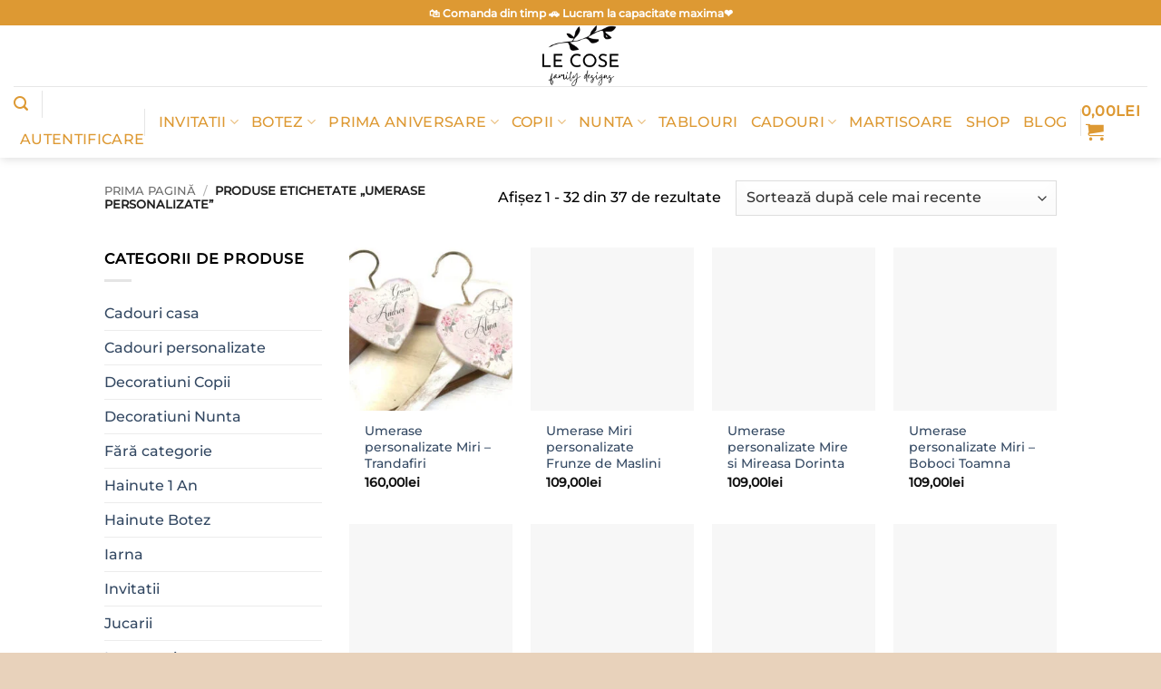

--- FILE ---
content_type: text/html; charset=UTF-8
request_url: https://lecose.ro/eticheta-produs/umerase-personalizate/
body_size: 40902
content:
<!DOCTYPE html><html lang="ro-RO" class="loading-site no-js"><head><script data-no-optimize="1">var litespeed_docref=sessionStorage.getItem("litespeed_docref");litespeed_docref&&(Object.defineProperty(document,"referrer",{get:function(){return litespeed_docref}}),sessionStorage.removeItem("litespeed_docref"));</script> <meta charset="UTF-8" /><link rel="profile" href="https://gmpg.org/xfn/11" /><link rel="pingback" href="https://lecose.ro/xmlrpc.php" /><link rel="dns-prefetch" href="//cdn.hu-manity.co" />
 <script type="litespeed/javascript">var huOptions={"appID":"lecosero-3e4d394","currentLanguage":"ro","blocking":!0,"globalCookie":!1,"isAdmin":!1,"privacyConsent":!0,"forms":[],"customProviders":[],"customPatterns":[],"googleConsentDefault":{"ad_storage":4,"analytics_storage":2,"functionality_storage":3,"personalization_storage":3,"security_storage":3,"ad_personalization":4,"ad_user_data":4},"facebookConsentDefault":{"consent":4}}</script> <script type="litespeed/javascript" data-src="https://cdn.hu-manity.co/hu-banner.min.js"></script> <meta name='robots' content='index, follow, max-image-preview:large, max-snippet:-1, max-video-preview:-1' /><meta name="viewport" content="width=device-width, initial-scale=1" /><title>Arhive umerase personalizate - Le Cose Animate</title><link rel="canonical" href="https://lecose.ro/eticheta-produs/umerase-personalizate/" /><link rel="next" href="https://lecose.ro/eticheta-produs/umerase-personalizate/page/2/" /><meta property="og:locale" content="ro_RO" /><meta property="og:type" content="article" /><meta property="og:title" content="Arhive umerase personalizate - Le Cose Animate" /><meta property="og:url" content="https://lecose.ro/eticheta-produs/umerase-personalizate/" /><meta property="og:site_name" content="Le Cose Animate" /><meta name="twitter:card" content="summary_large_image" /> <script type="application/ld+json" class="yoast-schema-graph">{"@context":"https://schema.org","@graph":[{"@type":"CollectionPage","@id":"https://lecose.ro/eticheta-produs/umerase-personalizate/","url":"https://lecose.ro/eticheta-produs/umerase-personalizate/","name":"Arhive umerase personalizate - Le Cose Animate","isPartOf":{"@id":"https://www.lecose.ro/#website"},"primaryImageOfPage":{"@id":"https://lecose.ro/eticheta-produs/umerase-personalizate/#primaryimage"},"image":{"@id":"https://lecose.ro/eticheta-produs/umerase-personalizate/#primaryimage"},"thumbnailUrl":"https://lecose.ro/wp-content/uploads/2021/04/umerase-roses-sky.jpg","breadcrumb":{"@id":"https://lecose.ro/eticheta-produs/umerase-personalizate/#breadcrumb"},"inLanguage":"ro-RO"},{"@type":"ImageObject","inLanguage":"ro-RO","@id":"https://lecose.ro/eticheta-produs/umerase-personalizate/#primaryimage","url":"https://lecose.ro/wp-content/uploads/2021/04/umerase-roses-sky.jpg","contentUrl":"https://lecose.ro/wp-content/uploads/2021/04/umerase-roses-sky.jpg","width":600,"height":600},{"@type":"BreadcrumbList","@id":"https://lecose.ro/eticheta-produs/umerase-personalizate/#breadcrumb","itemListElement":[{"@type":"ListItem","position":1,"name":"Prima pagină","item":"https://lecose.ro/"},{"@type":"ListItem","position":2,"name":"umerase personalizate"}]},{"@type":"WebSite","@id":"https://www.lecose.ro/#website","url":"https://www.lecose.ro/","name":"Le Cose Animate","description":"Daruri personalizate","publisher":{"@id":"https://www.lecose.ro/#organization"},"potentialAction":[{"@type":"SearchAction","target":{"@type":"EntryPoint","urlTemplate":"https://www.lecose.ro/?s={search_term_string}"},"query-input":{"@type":"PropertyValueSpecification","valueRequired":true,"valueName":"search_term_string"}}],"inLanguage":"ro-RO"},{"@type":"Organization","@id":"https://www.lecose.ro/#organization","name":"Le Cose Animate","url":"https://www.lecose.ro/","logo":{"@type":"ImageObject","inLanguage":"ro-RO","@id":"https://www.lecose.ro/#/schema/logo/image/","url":"https://lecose.ro/wp-content/uploads/2022/07/logo-le-cose-soare--800x800.png","contentUrl":"https://lecose.ro/wp-content/uploads/2022/07/logo-le-cose-soare--800x800.png","width":800,"height":800,"caption":"Le Cose Animate"},"image":{"@id":"https://www.lecose.ro/#/schema/logo/image/"},"sameAs":["https://www.facebook.com/lecoseanimate/"]}]}</script> <link rel='dns-prefetch' href='//assets.pinterest.com' /><link rel='dns-prefetch' href='//capi-automation.s3.us-east-2.amazonaws.com' /><link rel='prefetch' href='https://lecose.ro/wp-content/themes/flatsome/assets/js/flatsome.js?ver=e2eddd6c228105dac048' /><link rel='prefetch' href='https://lecose.ro/wp-content/themes/flatsome/assets/js/chunk.slider.js?ver=3.20.4' /><link rel='prefetch' href='https://lecose.ro/wp-content/themes/flatsome/assets/js/chunk.popups.js?ver=3.20.4' /><link rel='prefetch' href='https://lecose.ro/wp-content/themes/flatsome/assets/js/chunk.tooltips.js?ver=3.20.4' /><link rel='prefetch' href='https://lecose.ro/wp-content/themes/flatsome/assets/js/woocommerce.js?ver=1c9be63d628ff7c3ff4c' /><link rel="alternate" type="application/rss+xml" title="Le Cose Animate &raquo; Flux" href="https://lecose.ro/feed/" /><link rel="alternate" type="application/rss+xml" title="Le Cose Animate &raquo; Flux comentarii" href="https://lecose.ro/comments/feed/" /><link rel="alternate" type="application/rss+xml" title="Le Cose Animate &raquo; Flux umerase personalizate Etichetă" href="https://lecose.ro/eticheta-produs/umerase-personalizate/feed/" /><style id="litespeed-ccss">:root{--wp-admin-theme-color:#007cba;--wp-admin-theme-color--rgb:0,124,186;--wp-admin-theme-color-darker-10:#006ba1;--wp-admin-theme-color-darker-10--rgb:0,107,161;--wp-admin-theme-color-darker-20:#005a87;--wp-admin-theme-color-darker-20--rgb:0,90,135;--wp-admin-border-width-focus:2px;--wp-block-synced-color:#7a00df;--wp-block-synced-color--rgb:122,0,223}:root{--wp--preset--font-size--normal:16px;--wp--preset--font-size--huge:42px}.screen-reader-text{clip:rect(1px,1px,1px,1px);word-wrap:normal!important;border:0;-webkit-clip-path:inset(50%);clip-path:inset(50%);height:1px;margin:-1px;overflow:hidden;padding:0;position:absolute;width:1px}.woocommerce form .form-row .required{visibility:visible}.pinterest-for-woocommerce-image-wrapper{left:10px;position:absolute;top:10px;z-index:50;opacity:0;visibility:hidden}@media (hover:none){.pinterest-for-woocommerce-image-wrapper{opacity:1;visibility:visible}}.wishlist-icon{position:relative}.wishlist-popup{opacity:0;max-height:0;position:absolute;overflow:hidden;padding:5px;margin-top:-10px;border-radius:5px;line-height:1.3;text-align:center;font-size:.9em;top:100%;background-color:rgba(0,0,0,.8);right:0;color:#fff}.wishlist-popup:after{bottom:100%;right:10px;border:solid transparent;content:" ";height:0;width:0;position:absolute;border-color:rgba(136,183,213,0);border-bottom-color:rgba(0,0,0,.8);border-width:10px;margin-left:-10px}.wishlist-popup a{color:#ccc;display:block}html{-ms-text-size-adjust:100%;-webkit-text-size-adjust:100%;font-family:sans-serif}body{margin:0}aside,header,main,nav{display:block}a{background-color:transparent}strong{font-weight:inherit;font-weight:bolder}img{border-style:none}svg:not(:root){overflow:hidden}button,input,select{font:inherit}button,input,select{overflow:visible}button,select{text-transform:none}[type=submit],button{-webkit-appearance:button}button::-moz-focus-inner,input::-moz-focus-inner{border:0;padding:0}button:-moz-focusring,input:-moz-focusring{outline:1px dotted ButtonText}[type=checkbox]{box-sizing:border-box;padding:0}[type=search]{-webkit-appearance:textfield}[type=search]::-webkit-search-cancel-button,[type=search]::-webkit-search-decoration{-webkit-appearance:none}*,:after,:before,html{box-sizing:border-box}html{background-attachment:fixed}body{-webkit-font-smoothing:antialiased;-moz-osx-font-smoothing:grayscale;color:#777}img{display:inline-block;height:auto;max-width:100%;vertical-align:middle}a,button,input{touch-action:manipulation}.col{margin:0;padding:0 15px 30px;position:relative;width:100%}.col-inner{background-position:50% 50%;background-repeat:no-repeat;background-size:cover;flex:1 0 auto;margin-left:auto;margin-right:auto;position:relative;width:100%}@media screen and (min-width:850px){.col:first-child .col-inner{margin-left:auto;margin-right:0}.col+.col .col-inner{margin-left:0;margin-right:auto}}@media screen and (max-width:849px){.col{padding-bottom:30px}}@media screen and (min-width:850px){.row-divided>.col+.col:not(.large-12){border-left:1px solid #ececec}}.small-columns-2>.col{flex-basis:50%;max-width:50%}@media screen and (min-width:550px){.medium-columns-3>.col{flex-basis:33.3333333333%;max-width:33.3333333333%}}@media screen and (min-width:850px){.large-3{flex-basis:25%;max-width:25%}.large-6{flex-basis:50%;max-width:50%}.large-9{flex-basis:75%;max-width:75%}.large-columns-4>.col{flex-basis:25%;max-width:25%}}.has-shadow>.col>.col-inner{background-color:#fff}.container,.row{margin-left:auto;margin-right:auto;width:100%}.container{padding-left:15px;padding-right:15px}.container,.row{max-width:1080px}.row.row-small{max-width:1065px}.row.row-large{max-width:1110px}.flex-row{align-items:center;display:flex;flex-flow:row nowrap;justify-content:space-between;width:100%}.flex-row-col{display:flex;flex-direction:column;justify-content:flex-start}.text-center .flex-row{justify-content:center}.header .flex-row{height:100%}.flex-col{max-height:100%}.flex-grow{-ms-flex-negative:1;-ms-flex-preferred-size:auto!important;flex:1}.flex-center{margin:0 auto}.flex-left{margin-right:auto}.flex-right{margin-left:auto}.flex-has-center>.flex-row>.flex-col:not(.flex-center){flex:1}@media (max-width:849px){.medium-flex-wrap{flex-flow:column wrap}.medium-flex-wrap .flex-col{flex-grow:0;padding-bottom:5px;padding-top:5px;width:100%}}@media (min-width:850px){.col2-set{display:flex}.col2-set>div+div{padding-left:30px}}@media (-ms-high-contrast:none){.nav>li>a>i{top:-1px}}.row{display:flex;flex-flow:row wrap;width:100%}.lightbox-content .row:not(.row-collapse),.row .row:not(.row-collapse){margin-left:-15px;margin-right:-15px;padding-left:0;padding-right:0;width:auto}.row .row-small:not(.row-collapse){margin-bottom:0;margin-left:-10px;margin-right:-10px}.row-small>.col{margin-bottom:0;padding:0 9.8px 19.6px}@media screen and (min-width:850px){.row-large{padding-left:0;padding-right:0}.row-large>.col{margin-bottom:0;padding:0 30px 30px}}.nav-dropdown{background-color:#fff;color:#777;display:table;left:-99999px;margin:0;max-height:0;min-width:260px;opacity:0;padding:20px 0;position:absolute;text-align:left;visibility:hidden;z-index:9}.nav-dropdown:after{clear:both;content:"";display:block;height:0;visibility:hidden}.nav-dropdown li{display:block;margin:0;vertical-align:top}.nav-dropdown li ul{margin:0;padding:0}.nav-dropdown>li.html{min-width:260px}.nav-column li>a,.nav-dropdown>li>a{display:block;line-height:1.3;padding:10px 20px;width:auto}.nav-column>li:last-child:not(.nav-dropdown-col)>a,.nav-dropdown>li:last-child:not(.nav-dropdown-col)>a{border-bottom:0!important}.dropdown-uppercase.nav-dropdown .nav-column>li>a,.nav-dropdown.dropdown-uppercase>li>a{font-size:.85em;text-transform:uppercase}.nav-dropdown>li.nav-dropdown-col{display:table-cell;min-width:160px;text-align:left;white-space:nowrap;width:160px}.nav-dropdown .menu-item-has-children>a,.nav-dropdown .nav-dropdown-col>a{color:#000;font-size:.8em;font-weight:bolder;text-transform:uppercase}.nav-dropdown.nav-dropdown-bold>li.nav-dropdown-col{border-color:#f1f1f1}.nav-dropdown-bold .nav-column li>a,.nav-dropdown.nav-dropdown-bold>li>a{border-radius:10px;margin:0 10px;padding-left:10px;padding-right:5px}.nav-dropdown.nav-dropdown-bold li.html{padding:0 20px 10px}.nav-dropdown-has-arrow li.has-dropdown:after,.nav-dropdown-has-arrow li.has-dropdown:before{border:solid transparent;bottom:-2px;content:"";height:0;left:50%;opacity:0;position:absolute;width:0;z-index:10}.nav-dropdown-has-arrow li.has-dropdown:after{border-color:hsla(0,0%,87%,0) hsla(0,0%,87%,0) #fff;border-width:8px;margin-left:-8px}.nav-dropdown-has-arrow li.has-dropdown:before{border-width:11px;margin-left:-11px;z-index:-999}.nav-dropdown-has-shadow .nav-dropdown{box-shadow:1px 1px 15px rgba(0,0,0,.15)}.nav-dropdown-has-arrow.nav-dropdown-has-border li.has-dropdown:before{border-bottom-color:#ddd}.nav-dropdown-has-border .nav-dropdown{border:2px solid #ddd}.nav p{margin:0;padding-bottom:0}.nav,.nav ul:not(.nav-dropdown){margin:0;padding:0}.nav{align-items:center;display:inline-block;display:flex;flex-flow:row wrap;width:100%}.nav,.nav>li{position:relative}.nav>li{list-style:none;margin:0 7px;padding:0}.nav>li,.nav>li>a{display:inline-block}.nav>li>a{align-items:center;display:inline-flex;flex-wrap:wrap;padding:10px 0}.nav-small.nav>li.html{font-size:.75em}.nav-center{justify-content:center}.nav-left{justify-content:flex-start}.nav-right{justify-content:flex-end}@media (max-width:849px){.medium-nav-center{justify-content:center}}.nav-column>li>a,.nav-dropdown>li>a,.nav>li>a{color:hsla(0,0%,40%,.85)}.nav-column>li>a,.nav-dropdown>li>a{display:block}.nav li:first-child{margin-left:0!important}.nav li:last-child{margin-right:0!important}.nav-uppercase>li>a{font-weight:bolder;letter-spacing:.02em;text-transform:uppercase}li.html form,li.html input{margin:0}.nav.nav-vertical{flex-flow:column}.nav.nav-vertical li{list-style:none;margin:0;width:100%}.nav-vertical li li{font-size:1em;padding-left:.5em}.nav-vertical>li{align-items:center;display:flex;flex-flow:row wrap}.nav-vertical>li ul{width:100%}.nav-vertical li li.menu-item-has-children{margin-bottom:1em}.nav-vertical li li.menu-item-has-children:not(:first-child){margin-top:1em}.nav-vertical>li>a,.nav-vertical>li>ul>li a{align-items:center;display:flex;flex-grow:1;width:auto}.nav-vertical li li.menu-item-has-children>a{color:#000;font-size:.8em;font-weight:bolder;text-transform:uppercase}.nav-vertical>li.html{padding-bottom:1em;padding-top:1em}.nav-vertical>li>ul li a{color:#666}.nav-vertical>li>ul{margin:0 0 2em;padding-left:1em}.nav .children{left:-99999px;opacity:0;position:fixed;transform:translateX(-10px)}@media (prefers-reduced-motion){.nav .children{opacity:1;transform:none}}.nav-sidebar.nav-vertical>li+li{border-top:1px solid #ececec}.nav-vertical>li+li{border-top:1px solid #ececec}.badge-container{margin:30px 0 0}.box{margin:0 auto;position:relative;width:100%}.box a{display:inline-block}.box-image>div>a{display:block}.box-text{font-size:.9em;padding-bottom:1.4em;padding-top:.7em;position:relative;width:100%}.has-shadow .box-text{padding-left:1.2em;padding-right:1.2em}@media (max-width:549px){.box-text{font-size:85%}}.box-image{height:auto;margin:0 auto;overflow:hidden;position:relative}.box-image img{margin:0 auto;max-width:100%;width:100%}.button,button{background-color:transparent;border:1px solid transparent;border-radius:0;box-sizing:border-box;color:currentColor;display:inline-block;font-size:.97em;font-weight:bolder;letter-spacing:.03em;line-height:2.4em;margin-right:1em;margin-top:0;max-width:100%;min-height:2.5em;padding:0 1.2em;position:relative;text-align:center;text-decoration:none;text-rendering:optimizeLegibility;text-shadow:none;text-transform:uppercase;vertical-align:middle}.button.is-outline{line-height:2.19em}.button{background-color:var(--fs-color-primary);border-color:rgba(0,0,0,.05);color:#fff}.button.is-outline{background-color:transparent;border:2px solid}.dark .button{color:#fff}.is-outline{color:silver}.primary{background-color:var(--fs-color-primary)}.secondary{background-color:var(--fs-color-secondary)}.text-center .button:first-of-type{margin-left:0!important}.text-center .button:last-of-type{margin-right:0!important}.flex-col .button,.flex-col button,.flex-col input{margin-bottom:0}.is-divider{background-color:rgba(0,0,0,.1);display:block;height:3px;margin:1em 0;max-width:30px;width:100%}.widget .is-divider{margin-top:.66em}form{margin-bottom:0}input[type=email],input[type=password],input[type=search],input[type=text],select{background-color:#fff;border:1px solid #ddd;border-radius:0;box-shadow:inset 0 1px 2px rgba(0,0,0,.1);box-sizing:border-box;color:#333;font-size:.97em;height:2.507em;max-width:100%;padding:0 .75em;vertical-align:middle;width:100%}@media (max-width:849px){input[type=email],input[type=password],input[type=search],input[type=text],select{font-size:1rem}}input[type=email],input[type=search],input[type=text]{-webkit-appearance:none;-moz-appearance:none;appearance:none}label{display:block;font-size:.9em;font-weight:700;margin-bottom:.4em}input[type=checkbox]{display:inline;font-size:16px;margin-right:10px}select{-webkit-appearance:none;-moz-appearance:none;background-color:#fff;background-image:url("data:image/svg+xml;charset=utf8, %3Csvg xmlns='http://www.w3.org/2000/svg' width='24' height='24' viewBox='0 0 24 24' fill='none' stroke='%23333' stroke-width='2' stroke-linecap='round' stroke-linejoin='round' class='feather feather-chevron-down'%3E%3Cpolyline points='6 9 12 15 18 9'%3E%3C/polyline%3E%3C/svg%3E");background-position:right .45em top 50%;background-repeat:no-repeat;background-size:auto 16px;border-radius:0;box-shadow:inset 0 -1.4em 1em 0 rgba(0,0,0,.02);display:block;padding-right:1.4em}@media (-ms-high-contrast:none),screen and (-ms-high-contrast:active){select::-ms-expand{display:none}}.form-flat input:not([type=submit]){background-color:rgba(0,0,0,.03);border-color:rgba(0,0,0,.09);border-radius:99px;box-shadow:none;color:currentColor!important}.form-flat button,.form-flat input{border-radius:99px}.form-flat .flex-row .flex-col{padding-right:4px}.dark .form-flat input:not([type=submit]){background-color:hsla(0,0%,100%,.2)!important;border-color:hsla(0,0%,100%,.09);color:#fff}.dark .form-flat input::-webkit-input-placeholder{color:#fff}.form-flat .button.icon{background-color:transparent!important;border-color:transparent!important;box-shadow:none;color:currentColor!important}i[class^=icon-]{speak:none!important;display:inline-block;font-display:block;font-family:fl-icons!important;font-style:normal!important;font-variant:normal!important;font-weight:400!important;line-height:1.2;margin:0;padding:0;position:relative;text-transform:none!important}.button i,button i{top:-1.5px;vertical-align:middle}.button.icon{display:inline-block;margin-left:.12em;margin-right:.12em;min-width:2.5em;padding-left:.6em;padding-right:.6em}.button.icon i{font-size:1.2em}.button.icon.circle{padding-left:0;padding-right:0}.button.icon.circle>i{margin:0 8px}.button.icon.circle>i:only-child{margin:0}.nav>li>a>i{font-size:20px;vertical-align:middle}.nav>li>a>span+i{margin-left:5px}.nav>li>a>i.icon-search{font-size:1.2em}.nav>li>a>i.icon-menu{font-size:1.9em}.nav>li.has-icon>a>i{min-width:1em}.has-dropdown .icon-angle-down{font-size:16px;margin-left:.2em;opacity:.6}[data-icon-label]{position:relative}[data-icon-label="0"]:after{display:none}[data-icon-label]:after{background-color:var(--fs-color-secondary);border-radius:99px;box-shadow:1px 1px 3px 0 rgba(0,0,0,.3);color:#fff;content:attr(data-icon-label);font-family:Arial,Sans-serif!important;font-size:11px;font-style:normal;font-weight:bolder;height:17px;letter-spacing:-.5px;line-height:17px;min-width:17px;opacity:.9;padding-left:2px;padding-right:2px;position:absolute;right:-10px;text-align:center;top:-10px;z-index:1}img{opacity:1}.lazy-load{background-color:rgba(0,0,0,.03)}.has-equal-box-heights .box-image img,img.back-image{bottom:0;font-family:"object-fit: cover;";height:100%;left:0;-o-object-fit:cover;object-fit:cover;-o-object-position:50% 50%;object-position:50% 50%;position:absolute;right:0;top:0;width:100%}.has-equal-box-heights .box-image{padding-top:100%}.image-tools{padding:10px;position:absolute}.image-tools a:last-child{margin-bottom:0}.image-tools.bottom.left{padding-right:0;padding-top:0}.image-tools.top.right{padding-bottom:0;padding-left:0}@media only screen and (max-device-width:1024px){.image-tools{opacity:1!important;padding:5px}}.lightbox-content{background-color:#fff;box-shadow:3px 3px 20px 0 rgba(0,0,0,.15);margin:0 auto;max-width:875px;position:relative}.lightbox-content .lightbox-inner{padding:30px 20px}.mfp-hide{display:none!important}label{color:#222}a{color:var(--fs-experimental-link-color);text-decoration:none}a.plain{color:currentColor}.dark a{color:currentColor}ul{list-style:disc}ul{margin-top:0;padding:0}ul ul{margin:1.5em 0 1.5em 3em}li{margin-bottom:.6em}.col-inner ul li{margin-left:1.3em}.button,button,input,select{margin-bottom:1em}form,p,ul{margin-bottom:1.3em}form p{margin-bottom:.5em}body{line-height:1.6}h3{color:#555;margin-bottom:.5em;margin-top:0;text-rendering:optimizeSpeed;width:100%}h3{font-size:1.25em}@media (max-width:549px){h3{font-size:1em}}p{margin-top:0}.uppercase,span.widget-title{letter-spacing:.05em;line-height:1.05;text-transform:uppercase}span.widget-title{font-size:1em;font-weight:600}.is-normal{font-weight:400}.uppercase{line-height:1.2;text-transform:uppercase}.is-large{font-size:1.15em}.is-small{font-size:.8em}@media (max-width:549px){.is-large{font-size:1em}}.box-text a:not(.button){line-height:1.3;margin-bottom:.1em;margin-top:.1em}.box-text p{margin-bottom:.1em;margin-top:.1em}.nav>li>a{font-size:.8em}.nav>li.html{font-size:.85em}.nav-size-large>li>a{font-size:1em}.clear:after,.container:after,.row:after{clear:both;content:"";display:table}@media (max-width:549px){.hide-for-small{display:none!important}}@media (min-width:850px){.show-for-medium{display:none!important}}@media (max-width:849px){.hide-for-medium{display:none!important}.medium-text-center{float:none!important;text-align:center!important;width:100%!important}}.full-width{display:block;max-width:100%!important;padding-left:0!important;padding-right:0!important;width:100%!important}.mb-0{margin-bottom:0!important}.pb{padding-bottom:30px}.pt{padding-top:30px}.pb-0{padding-bottom:0!important}.inner-padding{padding:30px}.text-left{text-align:left}.text-center{text-align:center}.text-center .is-divider,.text-center>div{margin-left:auto;margin-right:auto}.relative{position:relative!important}.absolute{position:absolute!important}.fixed{position:fixed!important;z-index:12}.top{top:0}.right{right:0}.left{left:0}.bottom,.fill{bottom:0}.fill{height:100%;left:0;margin:0!important;padding:0!important;position:absolute;right:0;top:0}.circle{border-radius:999px!important;-o-object-fit:cover;object-fit:cover}.z-1{z-index:21}.z-top{z-index:9995}.inline{display:inline}.flex{display:flex}.inline-block{display:inline-block}.no-scrollbar{-ms-overflow-style:-ms-autohiding-scrollbar;scrollbar-width:none}.no-scrollbar::-webkit-scrollbar{height:0!important;width:0!important}.screen-reader-text{clip:rect(1px,1px,1px,1px);height:1px;overflow:hidden;position:absolute!important;width:1px}.has-shadow .box:not(.box-overlay):not(.box-shade){background-color:#fff}.hover-slide-in,.show-on-hover{filter:blur(0);opacity:0}.hover-slide-in{transform:translateY(100%) translateZ(0)}@media (prefers-reduced-motion){.hover-slide-in{transform:translateZ(0)}}.dark{color:#f1f1f1}.dark label{color:#fff}.nav-dark .nav>li.html{color:#fff}:root{--flatsome-scroll-padding-top:calc(var(--flatsome--header--sticky-height,0px) + var(--wp-admin--admin-bar--height,0px))}html{overflow-x:hidden;scroll-padding-top:var(--flatsome-scroll-padding-top)}@supports (overflow:clip){body{overflow-x:clip}}#main,#wrapper{background-color:#fff;position:relative}.header,.header-wrapper{background-position:50% 0;background-size:cover;position:relative;width:100%;z-index:1001}.header-bg-color{background-color:hsla(0,0%,100%,.9)}.header-bottom,.header-top{align-items:center;display:flex;flex-wrap:no-wrap}.header-bg-color,.header-bg-image{background-position:50% 0}.header-top{background-color:var(--fs-color-primary);min-height:20px;position:relative;z-index:11}.header-main{position:relative;z-index:10}.header-bottom{min-height:35px;position:relative;z-index:9}.top-divider{border-top:1px solid;margin-bottom:-1px;opacity:.1}.header-shadow .header-wrapper{box-shadow:1px 1px 10px rgba(0,0,0,.15)}.nav>li.header-divider{border-left:1px solid rgba(0,0,0,.1);height:30px;margin:0 7.5px;position:relative;vertical-align:middle}.header-full-width .container{max-width:100%!important}.widget{margin-bottom:1.5em}.widget ul{margin:0}.widget li{list-style:none}.widget>ul>li{list-style:none;margin:0;text-align:left}.widget>ul>li li{list-style:none}.widget>ul>li>a{display:inline-block;flex:1;padding:6px 0}.widget>ul>li:before{display:inline-block;font-family:fl-icons;margin-right:6px;opacity:.6}.widget>ul>li li>a{display:inline-block;font-size:.9em;padding:3px 0}.widget>ul>li+li{border-top:1px solid #ececec}.widget>ul>li ul{border-left:1px solid #ddd;display:none;margin:0 0 10px 3px;padding-left:15px;width:100%}.widget>ul>li ul li{border:0;margin:0}.widget .current-cat-parent>ul{display:block}.widget .current-cat>a{color:#000;font-weight:bolder}.breadcrumbs{color:#222;font-weight:700;letter-spacing:0;padding:0}.breadcrumbs .divider{font-weight:300;margin:0 .3em;opacity:.35;position:relative;top:0}.breadcrumbs a{color:hsla(0,0%,40%,.7);font-weight:400}.breadcrumbs a:first-of-type{margin-left:0}html{background-color:#5b5b5b}.back-to-top{bottom:20px;margin:0;opacity:0;right:20px;transform:translateY(30%)}.back-to-top.left{left:20px;right:unset}.logo{line-height:1;margin:0}.logo a{color:var(--fs-color-primary);display:block;font-size:32px;font-weight:bolder;margin:0;text-decoration:none;text-transform:uppercase}.logo img{display:block;width:auto}.header-logo-dark{display:none!important}.logo-center .flex-left{flex:1 1 0;order:1}.logo-center .logo{margin:0 30px;order:2;text-align:center}.logo-center .logo img{margin:0 auto}.logo-center .flex-right{flex:1 1 0;order:3}@media screen and (max-width:849px){.header-inner .nav{flex-wrap:nowrap}.medium-logo-center .flex-left{flex:1 1 0;order:1}.medium-logo-center .logo{margin:0 15px;order:2;text-align:center}.medium-logo-center .logo img{margin:0 auto}.medium-logo-center .flex-right{flex:1 1 0;order:3}}.page-title{position:relative}.page-title-inner{min-height:60px;padding-top:20px;position:relative}.page-title-inner form,.page-title-inner p,.page-title-inner select{margin-bottom:0;margin-top:0}.sidebar-menu .search-form{display:block!important}.searchform-wrapper form{margin-bottom:0}.sidebar-menu .search-form{padding:5px 0;width:100%}.searchform{position:relative}.searchform .button.icon{margin:0}.searchform .button.icon i{font-size:1.2em}.searchform-wrapper{width:100%}.searchform-wrapper.form-flat .flex-col:last-of-type{margin-left:-2.9em}@media (max-width:849px){.searchform-wrapper{font-size:1rem}}#search-lightbox{font-size:1.5em;margin:0 auto;max-width:600px}.icon-shopping-cart:before{content:""}.icon-menu:before{content:""}.icon-equalizer:before{content:""}.icon-heart:before{content:""}.icon-angle-up:before{content:""}.icon-angle-down:before{content:""}.icon-search:before{content:""}.category-page-row{padding-top:30px}.woocommerce-result-count{display:inline-block;margin:0 1em 0 auto}.woocommerce-ordering,.woocommerce-ordering select{display:inline-block;margin:5px 0}.grid-tools{backface-visibility:hidden;display:flex;margin-bottom:-1px;padding:0!important;white-space:nowrap;width:100%}@media (max-width:849px){.category-filter-row{padding:10px 0}}.filter-button{display:inline-block;margin-top:.5em}.widget_product_categories>ul>li{align-items:center;display:flex;flex-flow:row wrap}.woocommerce-form-login .button{margin-bottom:0}.woocommerce-privacy-policy-text{font-size:85%}.form-row-wide{clear:both}.woocommerce-form-register .woocommerce-privacy-policy-text{margin-bottom:1.5em}.woocommerce-form input[type=password]{padding:0 2em 0 .75em}#login-form-popup .woocommerce-form{margin-bottom:0}.price{line-height:1}.price-wrapper .price{display:block}span.amount{color:#111;font-weight:700;white-space:nowrap}.header-cart-title span.amount{color:currentColor}.woocommerce-mini-cart__empty-message{text-align:center}.cart-popup-title>span{display:block;font-size:1.125em}.cart-popup-inner{display:flex;flex-direction:column;padding-bottom:0}.cart-popup-inner>:last-child{margin-bottom:30px}.cart-popup-inner .widget_shopping_cart{margin-bottom:0}.cart-popup-inner .widget_shopping_cart,.cart-popup-inner .widget_shopping_cart_content{display:flex;flex:1;flex-direction:column}@media (min-height:500px){.cart-popup-inner--sticky{min-height:calc(100vh - var(--wp-admin--admin-bar--height,0px))}}.ux-mini-cart-empty{gap:30px;padding:15px 0}.ux-mini-cart-empty .woocommerce-mini-cart__empty-message{margin-bottom:0}:root{--primary-color:#d93;--fs-color-primary:#d93;--fs-color-secondary:#d93;--fs-color-success:#7a9c59;--fs-color-alert:#91dfed;--fs-experimental-link-color:#334862;--fs-experimental-link-color-hover:#111}.header-main{height:152px}#logo img{max-height:152px}#logo{width:200px}.header-bottom{min-height:10px}.header-top{min-height:30px}.search-form{width:50%}.header-bg-color{background-color:rgba(255,255,255,.9)}.header-bottom{background-color:#fff}.header-main .nav>li>a{line-height:16px}.header-bottom-nav>li>a{line-height:20px}@media (max-width:549px){.header-main{height:70px}#logo img{max-height:70px}}.nav-dropdown-has-arrow.nav-dropdown-has-border li.has-dropdown:before{border-bottom-color:#d89191}.nav .nav-dropdown{border-color:#d89191}.nav-dropdown{border-radius:10px}.nav-dropdown{font-size:100%}.header-top{background-color:#dd9933!important}body{color:#000}body{font-size:100%}@media screen and (max-width:549px){body{font-size:100%}}body{font-family:Montserrat,sans-serif}body{font-weight:500;font-style:normal}.nav>li>a{font-family:Montserrat,sans-serif}.nav>li>a{font-weight:500;font-style:normal}h3,.heading-font{font-family:Thasadith,sans-serif}h3,.heading-font{font-weight:700;font-style:normal}.header:not(.transparent) .header-bottom-nav.nav>li>a{color:#d93}.has-equal-box-heights .box-image{padding-top:100%}html{background-color:#e8d2bb}ul.sub-menu{opacity:.85!important}input[type=email],input[type=search],input[type=text]{border-radius:20px;background-color:#f2f2f2;box-shadow:none}.form-flat input:not([type=submit]){border-radius:0}body{--wp--preset--color--black:#000;--wp--preset--color--cyan-bluish-gray:#abb8c3;--wp--preset--color--white:#fff;--wp--preset--color--pale-pink:#f78da7;--wp--preset--color--vivid-red:#cf2e2e;--wp--preset--color--luminous-vivid-orange:#ff6900;--wp--preset--color--luminous-vivid-amber:#fcb900;--wp--preset--color--light-green-cyan:#7bdcb5;--wp--preset--color--vivid-green-cyan:#00d084;--wp--preset--color--pale-cyan-blue:#8ed1fc;--wp--preset--color--vivid-cyan-blue:#0693e3;--wp--preset--color--vivid-purple:#9b51e0;--wp--preset--color--primary:#d93;--wp--preset--color--secondary:#d93;--wp--preset--color--success:#7a9c59;--wp--preset--color--alert:#91dfed;--wp--preset--gradient--vivid-cyan-blue-to-vivid-purple:linear-gradient(135deg,rgba(6,147,227,1) 0%,#9b51e0 100%);--wp--preset--gradient--light-green-cyan-to-vivid-green-cyan:linear-gradient(135deg,#7adcb4 0%,#00d082 100%);--wp--preset--gradient--luminous-vivid-amber-to-luminous-vivid-orange:linear-gradient(135deg,rgba(252,185,0,1) 0%,rgba(255,105,0,1) 100%);--wp--preset--gradient--luminous-vivid-orange-to-vivid-red:linear-gradient(135deg,rgba(255,105,0,1) 0%,#cf2e2e 100%);--wp--preset--gradient--very-light-gray-to-cyan-bluish-gray:linear-gradient(135deg,#eee 0%,#a9b8c3 100%);--wp--preset--gradient--cool-to-warm-spectrum:linear-gradient(135deg,#4aeadc 0%,#9778d1 20%,#cf2aba 40%,#ee2c82 60%,#fb6962 80%,#fef84c 100%);--wp--preset--gradient--blush-light-purple:linear-gradient(135deg,#ffceec 0%,#9896f0 100%);--wp--preset--gradient--blush-bordeaux:linear-gradient(135deg,#fecda5 0%,#fe2d2d 50%,#6b003e 100%);--wp--preset--gradient--luminous-dusk:linear-gradient(135deg,#ffcb70 0%,#c751c0 50%,#4158d0 100%);--wp--preset--gradient--pale-ocean:linear-gradient(135deg,#fff5cb 0%,#b6e3d4 50%,#33a7b5 100%);--wp--preset--gradient--electric-grass:linear-gradient(135deg,#caf880 0%,#71ce7e 100%);--wp--preset--gradient--midnight:linear-gradient(135deg,#020381 0%,#2874fc 100%);--wp--preset--font-size--small:13px;--wp--preset--font-size--medium:20px;--wp--preset--font-size--large:36px;--wp--preset--font-size--x-large:42px;--wp--preset--spacing--20:.44rem;--wp--preset--spacing--30:.67rem;--wp--preset--spacing--40:1rem;--wp--preset--spacing--50:1.5rem;--wp--preset--spacing--60:2.25rem;--wp--preset--spacing--70:3.38rem;--wp--preset--spacing--80:5.06rem;--wp--preset--shadow--natural:6px 6px 9px rgba(0,0,0,.2);--wp--preset--shadow--deep:12px 12px 50px rgba(0,0,0,.4);--wp--preset--shadow--sharp:6px 6px 0px rgba(0,0,0,.2);--wp--preset--shadow--outlined:6px 6px 0px -3px rgba(255,255,255,1),6px 6px rgba(0,0,0,1);--wp--preset--shadow--crisp:6px 6px 0px rgba(0,0,0,1)}body{margin:0}body{padding-top:0;padding-right:0;padding-bottom:0;padding-left:0}</style><link rel="preload" data-asynced="1" data-optimized="2" as="style" onload="this.onload=null;this.rel='stylesheet'" href="https://lecose.ro/wp-content/litespeed/css/165491ed623924d969c6d9a4c870644c.css?ver=87314" /><script type="litespeed/javascript">!function(a){"use strict";var b=function(b,c,d){function e(a){return h.body?a():void setTimeout(function(){e(a)})}function f(){i.addEventListener&&i.removeEventListener("load",f),i.media=d||"all"}var g,h=a.document,i=h.createElement("link");if(c)g=c;else{var j=(h.body||h.getElementsByTagName("head")[0]).childNodes;g=j[j.length-1]}var k=h.styleSheets;i.rel="stylesheet",i.href=b,i.media="only x",e(function(){g.parentNode.insertBefore(i,c?g:g.nextSibling)});var l=function(a){for(var b=i.href,c=k.length;c--;)if(k[c].href===b)return a();setTimeout(function(){l(a)})};return i.addEventListener&&i.addEventListener("load",f),i.onloadcssdefined=l,l(f),i};"undefined"!=typeof exports?exports.loadCSS=b:a.loadCSS=b}("undefined"!=typeof global?global:this);!function(a){if(a.loadCSS){var b=loadCSS.relpreload={};if(b.support=function(){try{return a.document.createElement("link").relList.supports("preload")}catch(b){return!1}},b.poly=function(){for(var b=a.document.getElementsByTagName("link"),c=0;c<b.length;c++){var d=b[c];"preload"===d.rel&&"style"===d.getAttribute("as")&&(a.loadCSS(d.href,d,d.getAttribute("media")),d.rel=null)}},!b.support()){b.poly();var c=a.setInterval(b.poly,300);a.addEventListener&&a.addEventListener("load",function(){b.poly(),a.clearInterval(c)}),a.attachEvent&&a.attachEvent("onload",function(){a.clearInterval(c)})}}}(this);</script> <script type="text/template" id="tmpl-variation-template"><div class="woocommerce-variation-description">{{{ data.variation.variation_description }}}</div>
	<div class="woocommerce-variation-price">{{{ data.variation.price_html }}}</div>
	<div class="woocommerce-variation-availability">{{{ data.variation.availability_html }}}</div></script> <script type="text/template" id="tmpl-unavailable-variation-template"><p role="alert">Regret, acest produs nu este disponibil. Te rog alege altceva.</p></script> <script nitro-exclude type="litespeed/javascript" data-src="https://lecose.ro/wp-includes/js/jquery/jquery.min.js?ver=3.7.1" id="jquery-core-js"></script> <script data-cfasync="false" data-no-optimize="1" data-pagespeed-no-defer type="text/javascript" nitro-exclude src="https://lecose.ro/wp-content/plugins/enhanced-e-commerce-pro-for-woocommerce-store/public/js/con-gtm-google-analytics.js?ver=7.5.9" id="enhanced-ecommerce-google-analytics-js"></script> <script data-cfasync="false" data-no-optimize="1" data-pagespeed-no-defer type="text/javascript" id="enhanced-ecommerce-google-analytics-js-after">/*  */
tvc_smd={"tvc_wcv":"10.4.3","tvc_wpv":"6.9","tvc_eev":"7.5.9","tvc_cnf":{"t_cg":"","t_ec":"1","t_ee":"on","t_df":"","t_gUser":"1","t_UAen":"on","t_thr":"6","t_IPA":"1","t_PrivacyPolicy":"1"},"tvc_sub_data":{"sub_id":"53692","cu_id":"45572","pl_id":"52","ga_tra_option":"GA4","ga_property_id":"","ga_measurement_id":"G-QVC7V9YVV9","ga_ads_id":"2113925705","ga_gmc_id":"501333581","ga_gmc_id_p":"501333581","op_gtag_js":"0","op_en_e_t":"0","op_rm_t_t":"1","op_dy_rm_t_t":"1","op_li_ga_wi_ads":"1","gmc_is_product_sync":"1","gmc_is_site_verified":"1","gmc_is_domain_claim":"1","gmc_product_count":"1","fb_pixel_id":"255981841400041","tracking_method":"gtm","user_gtm_id":"GTM-M974T5K9","is_pro":"1"}};
//# sourceURL=enhanced-ecommerce-google-analytics-js-after
/*  */</script> <link rel="https://api.w.org/" href="https://lecose.ro/wp-json/" /><link rel="alternate" title="JSON" type="application/json" href="https://lecose.ro/wp-json/wp/v2/product_tag/80" /><link rel="EditURI" type="application/rsd+xml" title="RSD" href="https://lecose.ro/xmlrpc.php?rsd" /><meta name="generator" content="WordPress 6.9" /><meta name="generator" content="WooCommerce 10.4.3" /><meta name="ti-site-data" content="eyJyIjoiMToyITc6NiEzMDo5NCIsIm8iOiJodHRwczpcL1wvbGVjb3NlLnJvXC93cC1hZG1pblwvYWRtaW4tYWpheC5waHA/YWN0aW9uPXRpX29ubGluZV91c2Vyc19nb29nbGUmYW1wO3A9JTJGZXRpY2hldGEtcHJvZHVzJTJGdW1lcmFzZS1wZXJzb25hbGl6YXRlJTJGJmFtcDtfd3Bub25jZT0yOTAyMjQ2MWZkIn0=" />	<noscript><style>.woocommerce-product-gallery{ opacity: 1 !important; }</style></noscript> <script data-cfasync="false" data-no-optimize="1" data-pagespeed-no-defer>var tvc_lc = 'RON';</script> <script data-cfasync="false" data-no-optimize="1" data-pagespeed-no-defer>var tvc_lc = 'RON';</script> <script data-cfasync="false" data-pagespeed-no-defer type="text/javascript">window.dataLayer = window.dataLayer || [];
        dataLayer.push({"event":"begin_datalayer","cov_gads_conversions":{"ADD_TO_CART":"AW-10779017320\/YVPOCOrUoKcZEOiA65Mo","BEGIN_CHECKOUT":"AW-10779017320\/nJPKCOfUoKcZEOiA65Mo"},"cov_ga4_measurment_id":"G-QVC7V9YVV9","cov_remarketing_conversion_id":"AW-10779017320","cov_remarketing":"1","cov_dynamic_remarketing":"1","fb_event_id":"b7882147730d444c9faf27c829a34751","cov_fb_pixel_id":"255981841400041","cov_fb_access_token":"[base64]","tiktok_event_id":"b7882147730d444c9faf27c829a34751","cov_tiktok_sdkid":"COF8LJ3C77UAA32C1VOG","cov_tiktok_access_token":"f0c847b35d6c8ca461f273117fcb53708e285479","cov_pintrest_pixel_id":"2612826282176","cov_gads_conversion_id":"AW-10779017320","cov_gads_conversion_label":"F94qCM3Kh_cCEOiA65Mo","cov_transport_url":"https:\/\/sst-lecose-52392-nszpmsl3ca-no.a.run.app","cov_msclarity_pixel_id":"luelgyuzo4","conv_gads_currency":"RON","conv_track_email":"1","conv_track_phone":"1","conv_track_address":"1","conv_track_page_scroll":"1","conv_track_file_download":"1","conv_track_author":"1","conv_track_signup":"1","conv_track_signin":"1"});</script>  <script type="litespeed/javascript">(function(w,d,s,l,i){w[l]=w[l]||[];w[l].push({'gtm.start':new Date().getTime(),event:'gtm.js'});var f=d.getElementsByTagName(s)[0],j=d.createElement(s),dl=l!='dataLayer'?'&l='+l:'';j.async=!0;j.src='https://sst-lecose-52392-nszpmsl3ca-no.a.run.app/gtm.js?id='+i+dl;f.parentNode.insertBefore(j,f)})(window,document,'script','dataLayer','GTM-M974T5K9')</script>  <script data-cfasync="false" data-no-optimize="1" data-pagespeed-no-defer>var tvc_lc = 'RON';</script> <script data-cfasync="false" data-no-optimize="1" data-pagespeed-no-defer>var tvc_lc = 'RON';</script> <link rel="icon" href="https://lecose.ro/wp-content/uploads/2023/12/cropped-Le-cose-logo-site-2023v2024-32x32.jpg" sizes="32x32" /><link rel="icon" href="https://lecose.ro/wp-content/uploads/2023/12/cropped-Le-cose-logo-site-2023v2024-192x192.jpg" sizes="192x192" /><link rel="apple-touch-icon" href="https://lecose.ro/wp-content/uploads/2023/12/cropped-Le-cose-logo-site-2023v2024-180x180.jpg" /><meta name="msapplication-TileImage" content="https://lecose.ro/wp-content/uploads/2023/12/cropped-Le-cose-logo-site-2023v2024-270x270.jpg" /> <script class="tm-hidden" type="text/template" id="tmpl-tc-cart-options-popup"><div class='header'>
		<h3>{{{ data.title }}}</h3>
	</div>
	<div id='{{{ data.id }}}' class='float-editbox'>{{{ data.html }}}</div>
	<div class='footer'>
		<div class='inner'>
			<span class='tm-button button button-secondary button-large floatbox-cancel'>{{{ data.close }}}</span>
		</div>
	</div></script> <script class="tm-hidden" type="text/template" id="tmpl-tc-lightbox"><div class="tc-lightbox-wrap">
		<span class="tc-lightbox-button tcfa tcfa-search tc-transition tcinit"></span>
	</div></script> <script class="tm-hidden" type="text/template" id="tmpl-tc-lightbox-zoom"><span class="tc-lightbox-button-close tcfa tcfa-times"></span>
	{{{ data.img }}}</script> <script class="tm-hidden" type="text/template" id="tmpl-tc-final-totals"><dl class="tm-extra-product-options-totals tm-custom-price-totals">
		<# if (data.show_unit_price==true){ #>		<dt class="tm-unit-price">{{{ data.unit_price }}}</dt>
		<dd class="tm-unit-price">
		{{{ data.totals_box_before_unit_price }}}<span class="price amount options">{{{ data.formatted_unit_price }}}</span>{{{ data.totals_box_after_unit_price }}}
		</dd>		<# } #>
		<# if (data.show_options_vat==true){ #>		<dt class="tm-vat-options-totals">{{{ data.options_vat_total }}}</dt>
		<dd class="tm-vat-options-totals">
		{{{ data.totals_box_before_vat_options_totals_price }}}<span class="price amount options">{{{ data.formatted_vat_options_total }}}</span>{{{ data.totals_box_after_vat_options_totals_price }}}
		</dd>		<# } #>
		<# if (data.show_options_total==true){ #>		<dt class="tm-options-totals">{{{ data.options_total }}}</dt>
		<dd class="tm-options-totals">
		{{{ data.totals_box_before_options_totals_price }}}<span class="price amount options">{{{ data.formatted_options_total }}}</span>{{{ data.totals_box_after_options_totals_price }}}
		</dd>		<# } #>
		<# if (data.show_fees_total==true){ #>		<dt class="tm-fee-totals">{{{ data.fees_total }}}</dt>
		<dd class="tm-fee-totals">
		{{{ data.totals_box_before_fee_totals_price }}}<span class="price amount fees">{{{ data.formatted_fees_total }}}</span>{{{ data.totals_box_after_fee_totals_price }}}
		</dd>		<# } #>
		<# if (data.show_extra_fee==true){ #>		<dt class="tm-extra-fee">{{{ data.extra_fee }}}</dt>
		<dd class="tm-extra-fee">
		{{{ data.totals_box_before_extra_fee_price }}}<span class="price amount options extra-fee">{{{ data.formatted_extra_fee }}}</span>{{{ data.totals_box_after_extra_fee_price }}}
		</dd>		<# } #>
		<# if (data.show_final_total==true){ #>		<dt class="tm-final-totals">{{{ data.final_total }}}</dt>
		<dd class="tm-final-totals">
		{{{ data.totals_box_before_final_totals_price }}}<span class="price amount final">{{{ data.formatted_final_total }}}</span>{{{ data.totals_box_after_final_totals_price }}}
		</dd>		<# } #>
			</dl></script> <script class="tm-hidden" type="text/template" id="tmpl-tc-plain-price">{{{ data.price }}}</script> <script class="tm-hidden" type="text/template" id="tmpl-tc-suffix"></script> <script class="tm-hidden" type="text/template" id="tmpl-tc-main-suffix"></script> <script class="tm-hidden" type="text/template" id="tmpl-tc-price">&lt;span class=&quot;woocommerce-Price-amount amount&quot;&gt;&lt;bdi&gt;{{{ data.price }}}&lt;span class=&quot;woocommerce-Price-currencySymbol&quot;&gt;lei&lt;/span&gt;&lt;/bdi&gt;&lt;/span&gt;</script> <script class="tm-hidden" type="text/template" id="tmpl-tc-price-m">&lt;span class=&quot;woocommerce-Price-amount amount&quot;&gt;&lt;bdi&gt;-{{{ data.price }}}&lt;span class=&quot;woocommerce-Price-currencySymbol&quot;&gt;lei&lt;/span&gt;&lt;/bdi&gt;&lt;/span&gt;</script> <script class="tm-hidden" type="text/template" id="tmpl-tc-sale-price">&lt;del aria-hidden=&quot;true&quot;&gt;&lt;span class=&quot;woocommerce-Price-amount amount&quot;&gt;&lt;bdi&gt;{{{ data.price }}}&lt;span class=&quot;woocommerce-Price-currencySymbol&quot;&gt;lei&lt;/span&gt;&lt;/bdi&gt;&lt;/span&gt;&lt;/del&gt; &lt;span class=&quot;screen-reader-text&quot;&gt;Prețul inițial a fost: {{{ data.price }}}lei.&lt;/span&gt;&lt;ins aria-hidden=&quot;true&quot;&gt;&lt;span class=&quot;woocommerce-Price-amount amount&quot;&gt;&lt;bdi&gt;{{{ data.sale_price }}}&lt;span class=&quot;woocommerce-Price-currencySymbol&quot;&gt;lei&lt;/span&gt;&lt;/bdi&gt;&lt;/span&gt;&lt;/ins&gt;&lt;span class=&quot;screen-reader-text&quot;&gt;Prețul curent este: {{{ data.sale_price }}}lei.&lt;/span&gt;</script> <script class="tm-hidden" type="text/template" id="tmpl-tc-sale-price-m10">&lt;del aria-hidden=&quot;true&quot;&gt;&lt;span class=&quot;woocommerce-Price-amount amount&quot;&gt;&lt;bdi&gt;-{{{ data.price }}}&lt;span class=&quot;woocommerce-Price-currencySymbol&quot;&gt;lei&lt;/span&gt;&lt;/bdi&gt;&lt;/span&gt;&lt;/del&gt; &lt;span class=&quot;screen-reader-text&quot;&gt;Prețul inițial a fost: -{{{ data.price }}}lei.&lt;/span&gt;&lt;ins aria-hidden=&quot;true&quot;&gt;&lt;span class=&quot;woocommerce-Price-amount amount&quot;&gt;&lt;bdi&gt;{{{ data.sale_price }}}&lt;span class=&quot;woocommerce-Price-currencySymbol&quot;&gt;lei&lt;/span&gt;&lt;/bdi&gt;&lt;/span&gt;&lt;/ins&gt;&lt;span class=&quot;screen-reader-text&quot;&gt;Prețul curent este: {{{ data.sale_price }}}lei.&lt;/span&gt;</script> <script class="tm-hidden" type="text/template" id="tmpl-tc-sale-price-m01">&lt;del aria-hidden=&quot;true&quot;&gt;&lt;span class=&quot;woocommerce-Price-amount amount&quot;&gt;&lt;bdi&gt;{{{ data.price }}}&lt;span class=&quot;woocommerce-Price-currencySymbol&quot;&gt;lei&lt;/span&gt;&lt;/bdi&gt;&lt;/span&gt;&lt;/del&gt; &lt;span class=&quot;screen-reader-text&quot;&gt;Prețul inițial a fost: {{{ data.price }}}lei.&lt;/span&gt;&lt;ins aria-hidden=&quot;true&quot;&gt;&lt;span class=&quot;woocommerce-Price-amount amount&quot;&gt;&lt;bdi&gt;-{{{ data.sale_price }}}&lt;span class=&quot;woocommerce-Price-currencySymbol&quot;&gt;lei&lt;/span&gt;&lt;/bdi&gt;&lt;/span&gt;&lt;/ins&gt;&lt;span class=&quot;screen-reader-text&quot;&gt;Prețul curent este: -{{{ data.sale_price }}}lei.&lt;/span&gt;</script> <script class="tm-hidden" type="text/template" id="tmpl-tc-sale-price-m11">&lt;del aria-hidden=&quot;true&quot;&gt;&lt;span class=&quot;woocommerce-Price-amount amount&quot;&gt;&lt;bdi&gt;-{{{ data.price }}}&lt;span class=&quot;woocommerce-Price-currencySymbol&quot;&gt;lei&lt;/span&gt;&lt;/bdi&gt;&lt;/span&gt;&lt;/del&gt; &lt;span class=&quot;screen-reader-text&quot;&gt;Prețul inițial a fost: -{{{ data.price }}}lei.&lt;/span&gt;&lt;ins aria-hidden=&quot;true&quot;&gt;&lt;span class=&quot;woocommerce-Price-amount amount&quot;&gt;&lt;bdi&gt;-{{{ data.sale_price }}}&lt;span class=&quot;woocommerce-Price-currencySymbol&quot;&gt;lei&lt;/span&gt;&lt;/bdi&gt;&lt;/span&gt;&lt;/ins&gt;&lt;span class=&quot;screen-reader-text&quot;&gt;Prețul curent este: -{{{ data.sale_price }}}lei.&lt;/span&gt;</script> <script class="tm-hidden" type="text/template" id="tmpl-tc-section-pop-link"><div id="tm-section-pop-up" class="floatbox fl-overlay tm-section-pop-up single">
	<div class="tm-extra-product-options flasho tc-wrapper tm-animated appear">
		<div class='header'><h3>{{{ data.title }}}</h3></div>
		<div class="float-editbox" id="tc-floatbox-content"></div>
		<div class='footer'>
			<div class='inner'>
				<span class='tm-button button button-secondary button-large floatbox-cancel'>{{{ data.close }}}</span>
			</div>
		</div>
	</div>
	</div></script> <script class="tm-hidden" type="text/template" id="tmpl-tc-floating-box-nks"><# if (data.values.length) {#>
	{{{ data.html_before }}}
	<div class="tc-row tm-fb-labels">
		<span class="tc-cell tcwidth tcwidth-25 tm-fb-title">{{{ data.option_label }}}</span>
		<span class="tc-cell tcwidth tcwidth-25 tm-fb-value">{{{ data.option_value }}}</span>
		<span class="tc-cell tcwidth tcwidth-25 tm-fb-quantity">{{{ data.option_qty }}}</span>
		<span class="tc-cell tcwidth tcwidth-25 tm-fb-price">{{{ data.option_price }}}</span>
	</div>
	<# for (var i = 0; i < data.values.length; i++) { #>
		<# if (data.values[i].label_show=='' || data.values[i].value_show=='') {#>
	<div class="tc-row tm-fb-data">
			<# if (data.values[i].label_show=='') {#>
		<span class="tc-cell tcwidth tcwidth-25 tm-fb-title">{{{ data.values[i].title }}}</span>
			<# } #>
			<# if (data.values[i].value_show=='') {#>
		<span class="tc-cell tcwidth tcwidth-25 tm-fb-value">{{{ data.values[i].value }}}</span>
			<# } #>
		<span class="tc-cell tcwidth tcwidth-25 tm-fb-quantity">{{{ data.values[i].quantity }}}</span>
		<span class="tc-cell tcwidth tcwidth-25 tm-fb-price">{{{ data.values[i].price }}}</span>
	</div>
		<# } #>
	<# } #>
	{{{ data.html_after }}}
	<# }#>
	{{{ data.totals }}}</script> <script class="tm-hidden" type="text/template" id="tmpl-tc-floating-box"><# if (data.values.length) {#>
	{{{ data.html_before }}}
	<dl class="tm-fb">
		<# for (var i = 0; i < data.values.length; i++) { #>
			<# if (data.values[i].label_show=='') {#>
		<dt class="tm-fb-title">{{{ data.values[i].title }}}</dt>
			<# } #>
			<# if (data.values[i].value_show=='') {#>
		<dd class="tm-fb-value">{{{ data.values[i].value }}}<# if (data.values[i].quantity > 1) {#><span class="tm-fb-quantity"> &times; {{{ data.values[i].quantity }}}</span><#}#></dd>
			<# } #>
		<# } #>
	</dl>
	{{{ data.html_after }}}
	<# }#>{{{ data.totals }}}</script> <script class="tm-hidden" type="text/template" id="tmpl-tc-chars-remanining"><span class="tc-chars">
		<span class="tc-chars-remanining">{{{ data.maxlength }}}</span>
		<span class="tc-remaining"> {{{ data.characters_remaining }}}</span>
	</span></script> <script class="tm-hidden" type="text/template" id="tmpl-tc-formatted-price">{{{ data.before_price_text }}}<# if (data.customer_price_format_wrap_start) {#>
	{{{ data.customer_price_format_wrap_start }}}
	<# } #>&lt;span class=&quot;woocommerce-Price-amount amount&quot;&gt;&lt;bdi&gt;{{{ data.price }}}&lt;span class=&quot;woocommerce-Price-currencySymbol&quot;&gt;lei&lt;/span&gt;&lt;/bdi&gt;&lt;/span&gt;<# if (data.customer_price_format_wrap_end) {#>
	{{{ data.customer_price_format_wrap_end }}}
	<# } #>{{{ data.after_price_text }}}</script> <script class="tm-hidden" type="text/template" id="tmpl-tc-formatted-sale-price">{{{ data.before_price_text }}}<# if (data.customer_price_format_wrap_start) {#>
	{{{ data.customer_price_format_wrap_start }}}
	<# } #>&lt;del aria-hidden=&quot;true&quot;&gt;&lt;span class=&quot;woocommerce-Price-amount amount&quot;&gt;&lt;bdi&gt;{{{ data.price }}}&lt;span class=&quot;woocommerce-Price-currencySymbol&quot;&gt;lei&lt;/span&gt;&lt;/bdi&gt;&lt;/span&gt;&lt;/del&gt; &lt;span class=&quot;screen-reader-text&quot;&gt;Prețul inițial a fost: {{{ data.price }}}lei.&lt;/span&gt;&lt;ins aria-hidden=&quot;true&quot;&gt;&lt;span class=&quot;woocommerce-Price-amount amount&quot;&gt;&lt;bdi&gt;{{{ data.sale_price }}}&lt;span class=&quot;woocommerce-Price-currencySymbol&quot;&gt;lei&lt;/span&gt;&lt;/bdi&gt;&lt;/span&gt;&lt;/ins&gt;&lt;span class=&quot;screen-reader-text&quot;&gt;Prețul curent este: {{{ data.sale_price }}}lei.&lt;/span&gt;<# if (data.customer_price_format_wrap_end) {#>
	{{{ data.customer_price_format_wrap_end }}}
	<# } #>{{{ data.after_price_text }}}</script> <script class="tm-hidden" type="text/template" id="tmpl-tc-upload-messages"><div class="header">
		<h3>{{{ data.title }}}</h3>
	</div>
	<div class="float-editbox" id="tc-floatbox-content">
		<div class="tc-upload-messages">
			<div class="tc-upload-message">{{{ data.message }}}</div>
			<# for (var id in data.files) {
				if (data.files.hasOwnProperty(id)) {#>
					<# for (var i in id) {
						if (data.files[id].hasOwnProperty(i)) {#>
						<div class="tc-upload-files">{{{ data.files[id][i] }}}</div>
						<# }
					}#>
				<# }
			}#>
		</div>
	</div>
	<div class="footer">
		<div class="inner">&nbsp;</div>
	</div></script> </head><body class="archive tax-product_tag term-umerase-personalizate term-80 wp-theme-flatsome wp-child-theme-lecose theme-flatsome cookies-not-set woocommerce woocommerce-page woocommerce-no-js header-shadow lightbox nav-dropdown-has-arrow nav-dropdown-has-shadow nav-dropdown-has-border">
<noscript><iframe data-lazyloaded="1" src="about:blank" data-litespeed-src="https://sst-lecose-52392-nszpmsl3ca-no.a.run.app/ns.html?id=GTM-M974T5K9" height="0" width="0" style="display:none;visibility:hidden"></iframe></noscript>
<a class="skip-link screen-reader-text" href="#main">Skip to content</a><div id="wrapper"><header id="header" class="header header-full-width has-sticky sticky-shrink"><div class="header-wrapper"><div id="top-bar" class="header-top nav-dark flex-has-center"><div class="flex-row container"><div class="flex-col hide-for-medium flex-left"><ul class="nav nav-left medium-nav-center nav-small  nav-line-grow"></ul></div><div class="flex-col hide-for-medium flex-center"><ul class="nav nav-center nav-small  nav-line-grow"><li class="html custom html_topbar_left"><strong class="top-bar-headline">🛍️ Comanda din timp 🚗 Lucram la capacitate maxima❤️</strong></li></ul></div><div class="flex-col hide-for-medium flex-right"><ul class="nav top-bar-nav nav-right nav-small  nav-line-grow"></ul></div><div class="flex-col show-for-medium flex-grow"><ul class="nav nav-center nav-small mobile-nav  nav-line-grow"><li class="html custom html_topbar_left"><strong class="top-bar-headline">🛍️ Comanda din timp 🚗 Lucram la capacitate maxima❤️</strong></li></ul></div></div></div><div id="masthead" class="header-main show-logo-center"><div class="header-inner flex-row container logo-center medium-logo-center" role="navigation"><div id="logo" class="flex-col logo"><a href="https://lecose.ro/" title="Le Cose Animate - Daruri personalizate" rel="home">
<img data-lazyloaded="1" src="[data-uri]" width="1009" height="800" data-src="https://lecose.ro/wp-content/uploads/2023/12/Le-cose-logo-2023v2024-1009x800.png.webp" class="header_logo header-logo" alt="Le Cose Animate"/><img data-lazyloaded="1" src="[data-uri]" width="1009" height="800" data-src="https://lecose.ro/wp-content/uploads/2023/12/Le-cose-logo-2023v2024-1009x800.png.webp" class="header-logo-dark" alt="Le Cose Animate"/></a></div><div class="flex-col show-for-medium flex-left"><ul class="mobile-nav nav nav-left "><li class="nav-icon has-icon">
<a href="#" class="is-small" data-open="#main-menu" data-pos="left" data-bg="main-menu-overlay" role="button" aria-label="Menu" aria-controls="main-menu" aria-expanded="false" aria-haspopup="dialog" data-flatsome-role-button>
<i class="icon-menu" aria-hidden="true"></i>					</a></li></ul></div><div class="flex-col hide-for-medium flex-left
"><ul class="header-nav header-nav-main nav nav-left  nav-divided nav-size-xsmall nav-spacing-xsmall nav-uppercase" ></ul></div><div class="flex-col hide-for-medium flex-right"><ul class="header-nav header-nav-main nav nav-right  nav-divided nav-size-xsmall nav-spacing-xsmall nav-uppercase"></ul></div><div class="flex-col show-for-medium flex-right"><ul class="mobile-nav nav nav-right "><li class="cart-item has-icon"><a href="https://lecose.ro/cart/" class="header-cart-link nav-top-link is-small off-canvas-toggle" title="Coș" aria-label="Vezi coșul" aria-expanded="false" aria-haspopup="dialog" role="button" data-open="#cart-popup" data-class="off-canvas-cart" data-pos="right" aria-controls="cart-popup" data-flatsome-role-button><i class="icon-shopping-cart" aria-hidden="true" data-icon-label="0"></i>  </a><div id="cart-popup" class="mfp-hide"><div class="cart-popup-inner inner-padding cart-popup-inner--sticky"><div class="cart-popup-title text-center">
<span class="heading-font uppercase">Coș</span><div class="is-divider"></div></div><div class="widget_shopping_cart"><div class="widget_shopping_cart_content"><div class="ux-mini-cart-empty flex flex-row-col text-center pt pb"><div class="ux-mini-cart-empty-icon">
<svg aria-hidden="true" xmlns="http://www.w3.org/2000/svg" viewBox="0 0 17 19" style="opacity:.1;height:80px;">
<path d="M8.5 0C6.7 0 5.3 1.2 5.3 2.7v2H2.1c-.3 0-.6.3-.7.7L0 18.2c0 .4.2.8.6.8h15.7c.4 0 .7-.3.7-.7v-.1L15.6 5.4c0-.3-.3-.6-.7-.6h-3.2v-2c0-1.6-1.4-2.8-3.2-2.8zM6.7 2.7c0-.8.8-1.4 1.8-1.4s1.8.6 1.8 1.4v2H6.7v-2zm7.5 3.4 1.3 11.5h-14L2.8 6.1h2.5v1.4c0 .4.3.7.7.7.4 0 .7-.3.7-.7V6.1h3.5v1.4c0 .4.3.7.7.7s.7-.3.7-.7V6.1h2.6z" fill-rule="evenodd" clip-rule="evenodd" fill="currentColor"></path>
</svg></div><p class="woocommerce-mini-cart__empty-message empty">Nu ai niciun produs în coș.</p><p class="return-to-shop">
<a class="button primary wc-backward" href="https://lecose.ro/shop/">
Înapoi la magazin				</a></p></div></div></div></div></div></li></ul></div></div><div class="container"><div class="top-divider full-width"></div></div></div><div id="wide-nav" class="header-bottom wide-nav flex-has-center hide-for-medium"><div class="flex-row container"><div class="flex-col hide-for-medium flex-left"><ul class="nav header-nav header-bottom-nav nav-left  nav-size-large nav-uppercase"><li class="header-search header-search-lightbox has-icon">
<a href="#search-lightbox" class="is-small" aria-label="Caută" data-open="#search-lightbox" data-focus="input.search-field" role="button" aria-expanded="false" aria-haspopup="dialog" aria-controls="search-lightbox" data-flatsome-role-button><i class="icon-search" aria-hidden="true" style="font-size:16px;"></i></a><div id="search-lightbox" class="mfp-hide dark text-center"><div class="searchform-wrapper ux-search-box relative form-flat is-large"><form role="search" method="get" class="searchform" action="https://lecose.ro/"><div class="flex-row relative"><div class="flex-col flex-grow">
<label class="screen-reader-text" for="woocommerce-product-search-field-0">Caută după:</label>
<input type="search" id="woocommerce-product-search-field-0" class="search-field mb-0" placeholder="Caută&hellip;" value="" name="s" />
<input type="hidden" name="post_type" value="product" /></div><div class="flex-col">
<button type="submit" value="Caută" class="ux-search-submit submit-button secondary button  icon mb-0" aria-label="Submit">
<i class="icon-search" aria-hidden="true"></i>			</button></div></div><div class="live-search-results text-left z-top"></div></form></div></div></li><li class="header-divider"></li><li class="account-item has-icon"><a href="https://lecose.ro/my-account/" class="nav-top-link nav-top-not-logged-in is-small is-small" title="Autentificare" role="button" data-open="#login-form-popup" aria-controls="login-form-popup" aria-expanded="false" aria-haspopup="dialog" data-flatsome-role-button>
<span>
Autentificare			</span>
</a></li></ul></div><div class="flex-col hide-for-medium flex-center"><ul class="nav header-nav header-bottom-nav nav-center  nav-size-large nav-uppercase"><li class="header-divider"></li><li id="menu-item-98244" class="menu-item menu-item-type-custom menu-item-object-custom menu-item-has-children menu-item-98244 menu-item-design-default has-dropdown"><a href="https://lecose.ro/categorie-produs/invitatii-nunta-si-botez/" class="nav-top-link" aria-expanded="false" aria-haspopup="menu">INVITATII<i class="icon-angle-down" aria-hidden="true"></i></a><ul class="sub-menu nav-dropdown nav-dropdown-bold dropdown-uppercase"><li id="menu-item-101028" class="menu-item menu-item-type-custom menu-item-object-custom menu-item-101028"><a href="https://lecose.ro/categorie-produs/invitatii-handmade/">Invitatii handmade botez</a></li><li id="menu-item-101029" class="menu-item menu-item-type-custom menu-item-object-custom menu-item-101029"><a href="https://lecose.ro/categorie-produs/invitatii-nunta-si-botez/invitatii-digitale/invitatii-digitale-botez/">Invitatii digitale botez</a></li><li id="menu-item-101030" class="menu-item menu-item-type-custom menu-item-object-custom menu-item-101030"><a href="https://lecose.ro/categorie-produs/invitatii-nunta-si-botez/invitatii-digitale/invitatii-digitale-petrecere-1-an/">Invitatii digitale petrecere</a></li></ul></li><li id="menu-item-3592" class="menu-item menu-item-type-custom menu-item-object-custom menu-item-has-children menu-item-3592 menu-item-design-default has-dropdown"><a href="https://lecose.ro/categorie-produs/copii/trusou/" class="nav-top-link" aria-expanded="false" aria-haspopup="menu">Botez<i class="icon-angle-down" aria-hidden="true"></i></a><ul class="sub-menu nav-dropdown nav-dropdown-bold dropdown-uppercase"><li id="menu-item-96746" class="menu-item menu-item-type-custom menu-item-object-custom menu-item-96746"><a href="https://lecose.ro/categorie-produs/copii/trusou/trusou-botez-premium/">Botez Premium</a></li><li id="menu-item-72559" class="menu-item menu-item-type-custom menu-item-object-custom menu-item-72559"><a href="https://lecose.ro/categorie-produs/copii/trusou/">Trusouri Botez</a></li><li id="menu-item-72616" class="menu-item menu-item-type-custom menu-item-object-custom menu-item-72616"><a href="https://lecose.ro/categorie-produs/copii/trusou/hainute-botez/">Hainute botez</a></li><li id="menu-item-3585" class="menu-item menu-item-type-custom menu-item-object-custom menu-item-3585"><a href="https://lecose.ro/categorie-produs/copii/cutii-copii/">Cutii</a></li><li id="menu-item-3588" class="menu-item menu-item-type-custom menu-item-object-custom menu-item-3588"><a href="https://lecose.ro/categorie-produs/copii/marturii-botez-personalizate/">Marturii Botez</a></li><li id="menu-item-3587" class="menu-item menu-item-type-custom menu-item-object-custom menu-item-3587"><a href="https://lecose.ro/categorie-produs/copii/guestbook/">Guestbooks</a></li></ul></li><li id="menu-item-3591" class="menu-item menu-item-type-custom menu-item-object-custom menu-item-has-children menu-item-3591 menu-item-design-default has-dropdown"><a href="https://lecose.ro/categorie-produs/copii/seturi-1-an/" class="nav-top-link" aria-expanded="false" aria-haspopup="menu">Prima Aniversare<i class="icon-angle-down" aria-hidden="true"></i></a><ul class="sub-menu nav-dropdown nav-dropdown-bold dropdown-uppercase"><li id="menu-item-72565" class="menu-item menu-item-type-custom menu-item-object-custom menu-item-72565"><a href="https://lecose.ro/categorie-produs/copii/seturi-1-an/seturi-1-an-fete/">Seturi 1 An Fetite</a></li><li id="menu-item-72564" class="menu-item menu-item-type-custom menu-item-object-custom menu-item-72564"><a href="https://lecose.ro/categorie-produs/copii/seturi-1-an/seturi-1-an-baieti/">Seturi 1 An Baieti</a></li><li id="menu-item-101027" class="menu-item menu-item-type-custom menu-item-object-custom menu-item-101027"><a href="https://lecose.ro/categorie-produs/invitatii-nunta-si-botez/invitatii-digitale/invitatii-digitale-petrecere-1-an/">Invitatii digitale 1 An</a></li><li id="menu-item-72613" class="menu-item menu-item-type-custom menu-item-object-custom menu-item-72613"><a href="https://lecose.ro/categorie-produs/copii/seturi-1-an/hainute-1-an/">Hainute personalizate 1 AN</a></li></ul></li><li id="menu-item-2646" class="menu-item menu-item-type-custom menu-item-object-custom menu-item-has-children menu-item-2646 menu-item-design-default has-dropdown"><a href="https://lecose.ro/categorie-produs/copii/" class="nav-top-link" aria-expanded="false" aria-haspopup="menu">Copii<i class="icon-angle-down" aria-hidden="true"></i></a><ul class="sub-menu nav-dropdown nav-dropdown-bold dropdown-uppercase"><li id="menu-item-72560" class="menu-item menu-item-type-custom menu-item-object-custom menu-item-72560"><a href="https://lecose.ro/categorie-produs/copii/cutii-copii/">Cutii amintiri</a></li><li id="menu-item-102448" class="menu-item menu-item-type-custom menu-item-object-custom menu-item-102448"><a href="https://lecose.ro/categorie-produs/copii/gradinita/">Gradinita</a></li><li id="menu-item-5748" class="menu-item menu-item-type-custom menu-item-object-custom menu-item-5748"><a href="https://lecose.ro/categorie-produs/copii/seturi-cadou/">Seturi Cadou</a></li><li id="menu-item-3586" class="menu-item menu-item-type-custom menu-item-object-custom menu-item-3586"><a href="https://lecose.ro/categorie-produs/copii/ghirlande-copii/">Placute Nume</a></li><li id="menu-item-72558" class="menu-item menu-item-type-custom menu-item-object-custom menu-item-72558"><a href="https://lecose.ro/categorie-produs/jucarii/">Jucarii</a></li><li id="menu-item-3590" class="menu-item menu-item-type-custom menu-item-object-custom menu-item-3590"><a href="https://lecose.ro/categorie-produs/copii/broderie/">Prosopele</a></li><li id="menu-item-5828" class="menu-item menu-item-type-custom menu-item-object-custom menu-item-5828"><a href="https://lecose.ro/categorie-produs/copii/perne-decorative-personalizate/">Perne personalizate</a></li><li id="menu-item-9871" class="menu-item menu-item-type-custom menu-item-object-custom menu-item-9871"><a href="https://lecose.ro/categorie-produs/copii/colectii-copii/">Colectii Copii</a></li></ul></li><li id="menu-item-2645" class="menu-item menu-item-type-custom menu-item-object-custom menu-item-has-children menu-item-2645 menu-item-design-default has-dropdown"><a href="https://lecose.ro/categorie-produs/nunta/colectii-nunta/" class="nav-top-link" aria-expanded="false" aria-haspopup="menu">Nunta<i class="icon-angle-down" aria-hidden="true"></i></a><ul class="sub-menu nav-dropdown nav-dropdown-bold dropdown-uppercase"><li id="menu-item-17474" class="menu-item menu-item-type-custom menu-item-object-custom menu-item-17474"><a href="https://lecose.ro/categorie-produs/nunta/tava-miresei-peria-miresei-oglinda-miresei/">Gatitul miresei</a></li><li id="menu-item-3580" class="menu-item menu-item-type-custom menu-item-object-custom menu-item-3580"><a href="https://lecose.ro/categorie-produs/nunta/cutii-verighete/">Cutiute Verighete</a></li><li id="menu-item-3579" class="menu-item menu-item-type-custom menu-item-object-custom menu-item-3579"><a href="https://lecose.ro/categorie-produs/nunta/cutie-nunta/">Cutii Nunta</a></li><li id="menu-item-3581" class="menu-item menu-item-type-custom menu-item-object-custom menu-item-3581"><a href="https://lecose.ro/categorie-produs/nunta/carte-oaspeti/">Guestbooks</a></li><li id="menu-item-3584" class="menu-item menu-item-type-custom menu-item-object-custom menu-item-3584"><a href="https://lecose.ro/categorie-produs/nunta/umerase-miri/">Umerase Personalizate</a></li><li id="menu-item-10618" class="menu-item menu-item-type-custom menu-item-object-custom menu-item-10618"><a href="https://lecose.ro/categorie-produs/nunta/seturi-cadou-nunta/">Seturi Cadou</a></li><li id="menu-item-33244" class="menu-item menu-item-type-custom menu-item-object-custom menu-item-33244"><a href="https://lecose.ro/categorie-produs/decoratiuni-nunta-personalizate/pahare-personalizate/">Pahare personalizate</a></li><li id="menu-item-3583" class="menu-item menu-item-type-custom menu-item-object-custom menu-item-3583"><a href="https://lecose.ro/categorie-produs/nunta/semne-personalizate/">Semne</a></li><li id="menu-item-9872" class="menu-item menu-item-type-custom menu-item-object-custom menu-item-9872"><a href="https://lecose.ro/categorie-produs/nunta/colectii-nunta/">Colectii Nunta</a></li></ul></li><li id="menu-item-80359" class="menu-item menu-item-type-custom menu-item-object-custom menu-item-80359 menu-item-design-default"><a href="https://lecose.ro/categorie-produs/copii/tablouri" class="nav-top-link">Tablouri</a></li><li id="menu-item-2647" class="menu-item menu-item-type-custom menu-item-object-custom menu-item-has-children menu-item-2647 menu-item-design-default has-dropdown"><a href="https://lecose.ro/categorie-produs/cadouri-personalizate/" class="nav-top-link" aria-expanded="false" aria-haspopup="menu">Cadouri<i class="icon-angle-down" aria-hidden="true"></i></a><ul class="sub-menu nav-dropdown nav-dropdown-bold dropdown-uppercase"><li id="menu-item-73961" class="menu-item menu-item-type-custom menu-item-object-custom menu-item-73961"><a href="https://lecose.ro/categorie-produs/tricouri-personalizate/">Tricouri</a></li><li id="menu-item-72562" class="menu-item menu-item-type-custom menu-item-object-custom menu-item-72562"><a href="https://lecose.ro/categorie-produs/seturi-cadou-2/">Cadouri Adulti</a></li><li id="menu-item-72563" class="menu-item menu-item-type-custom menu-item-object-custom menu-item-72563"><a href="https://lecose.ro/categorie-produs/copii/seturi-cadou/">Cadouri Copii</a></li></ul></li><li id="menu-item-107688" class="menu-item menu-item-type-custom menu-item-object-custom menu-item-107688 menu-item-design-default"><a href="https://lecose.ro/categorie-produs/martisoare-personalizate-cu-nume/" class="nav-top-link">Martisoare</a></li><li id="menu-item-229" class="menu-item menu-item-type-post_type menu-item-object-page menu-item-229 menu-item-design-default"><a href="https://lecose.ro/shop/" class="nav-top-link">Shop</a></li><li id="menu-item-12493" class="menu-item menu-item-type-custom menu-item-object-custom menu-item-12493 menu-item-design-default"><a href="https://lecose.ro/blog/" class="nav-top-link">Blog</a></li><li class="header-divider"></li></ul></div><div class="flex-col hide-for-medium flex-right flex-grow"><ul class="nav header-nav header-bottom-nav nav-right  nav-size-large nav-uppercase"><li class="cart-item has-icon has-dropdown"><a href="https://lecose.ro/cart/" class="header-cart-link nav-top-link is-small" title="Coș" aria-label="Vezi coșul" aria-expanded="false" aria-haspopup="true" role="button" data-flatsome-role-button><span class="header-cart-title">
<span class="cart-price"><span class="woocommerce-Price-amount amount"><bdi>0,00<span class="woocommerce-Price-currencySymbol">lei</span></bdi></span></span>
</span><i class="icon-shopping-cart" aria-hidden="true" data-icon-label="0"></i>  </a><ul class="nav-dropdown nav-dropdown-bold dropdown-uppercase"><li class="html widget_shopping_cart"><div class="widget_shopping_cart_content"><div class="ux-mini-cart-empty flex flex-row-col text-center pt pb"><div class="ux-mini-cart-empty-icon">
<svg aria-hidden="true" xmlns="http://www.w3.org/2000/svg" viewBox="0 0 17 19" style="opacity:.1;height:80px;">
<path d="M8.5 0C6.7 0 5.3 1.2 5.3 2.7v2H2.1c-.3 0-.6.3-.7.7L0 18.2c0 .4.2.8.6.8h15.7c.4 0 .7-.3.7-.7v-.1L15.6 5.4c0-.3-.3-.6-.7-.6h-3.2v-2c0-1.6-1.4-2.8-3.2-2.8zM6.7 2.7c0-.8.8-1.4 1.8-1.4s1.8.6 1.8 1.4v2H6.7v-2zm7.5 3.4 1.3 11.5h-14L2.8 6.1h2.5v1.4c0 .4.3.7.7.7.4 0 .7-.3.7-.7V6.1h3.5v1.4c0 .4.3.7.7.7s.7-.3.7-.7V6.1h2.6z" fill-rule="evenodd" clip-rule="evenodd" fill="currentColor"></path>
</svg></div><p class="woocommerce-mini-cart__empty-message empty">Nu ai niciun produs în coș.</p><p class="return-to-shop">
<a class="button primary wc-backward" href="https://lecose.ro/shop/">
Înapoi la magazin				</a></p></div></div></li></ul></li></ul></div></div></div><div class="header-bg-container fill"><div class="header-bg-image fill"></div><div class="header-bg-color fill"></div></div></div></header><div class="shop-page-title category-page-title page-title "><div class="page-title-inner flex-row  medium-flex-wrap container"><div class="flex-col flex-grow medium-text-center"><div class="is-small"><nav class="woocommerce-breadcrumb breadcrumbs uppercase" aria-label="Breadcrumb"><a href="https://lecose.ro">Prima pagină</a> <span class="divider">&#47;</span> Produse etichetate &bdquo;umerase personalizate&rdquo;</nav></div><div class="category-filtering category-filter-row show-for-medium">
<a href="#" data-open="#shop-sidebar" data-pos="left" class="filter-button uppercase plain" role="button" aria-controls="shop-sidebar" aria-expanded="false" aria-haspopup="dialog" data-visible-after="true" data-flatsome-role-button>
<i class="icon-equalizer" aria-hidden="true"></i>		<strong>Filtrează</strong>
</a><div class="inline-block"></div></div></div><div class="flex-col medium-text-center"><p class="woocommerce-result-count hide-for-medium" role="alert" aria-relevant="all" data-is-sorted-by="true">
Afișez 1 - 32 din 37 de rezultate<span class="screen-reader-text">Sortat după cele mai recente</span></p><form class="woocommerce-ordering" method="get">
<select
name="orderby"
class="orderby"
aria-label="Comandă magazin"
><option value="popularity" >Sortează după popularitatea vânzărilor</option><option value="date"  selected='selected'>Sortează după cele mai recente</option><option value="price" >Sortează după preț: de la mic la mare</option><option value="price-desc" >Sortează după preț: de la mare la mic</option>
</select>
<input type="hidden" name="paged" value="1" /></form></div></div></div><main id="main" class=""><div class="row category-page-row"><div class="col large-3 hide-for-medium "><div id="shop-sidebar" class="sidebar-inner col-inner"><aside id="woocommerce_product_categories-14" class="widget woocommerce widget_product_categories"><span class="widget-title shop-sidebar">Categorii de produse</span><div class="is-divider small"></div><ul class="product-categories"><li class="cat-item cat-item-3382"><a href="https://lecose.ro/categorie-produs/cadouri-casa/">Cadouri casa</a></li><li class="cat-item cat-item-2470 cat-parent"><a href="https://lecose.ro/categorie-produs/cadouri-personalizate/">Cadouri personalizate</a><ul class='children'><li class="cat-item cat-item-2980"><a href="https://lecose.ro/categorie-produs/cadouri-personalizate/cani-personalizate-cadouri-personalizate/">Cani Personalizate</a></li><li class="cat-item cat-item-22"><a href="https://lecose.ro/categorie-produs/cadouri-personalizate/cutii/">Cutii</a></li><li class="cat-item cat-item-71"><a href="https://lecose.ro/categorie-produs/cadouri-personalizate/tava/">Tavi si suporturi pahare</a></li></ul></li><li class="cat-item cat-item-34 cat-parent"><a href="https://lecose.ro/categorie-produs/copii/">Decoratiuni Copii</a><ul class='children'><li class="cat-item cat-item-70"><a href="https://lecose.ro/categorie-produs/copii/cani-personalizate/">Canute</a></li><li class="cat-item cat-item-1311 cat-parent"><a href="https://lecose.ro/categorie-produs/copii/colectii-copii/">Colectii Copii</a><ul class='children'><li class="cat-item cat-item-3363"><a href="https://lecose.ro/categorie-produs/copii/colectii-copii/astronauti-in-spatiu/">Astronauti in Spatiu</a></li><li class="cat-item cat-item-1847"><a href="https://lecose.ro/categorie-produs/copii/colectii-copii/aventuri/">Aventuri</a></li><li class="cat-item cat-item-1314"><a href="https://lecose.ro/categorie-produs/copii/colectii-copii/deco-balerine/">Balerina</a></li><li class="cat-item cat-item-1312"><a href="https://lecose.ro/categorie-produs/copii/colectii-copii/decoratiuni-baloane/">Baloane cu aer cald</a></li><li class="cat-item cat-item-1571"><a href="https://lecose.ro/categorie-produs/copii/colectii-copii/decoratiuni-copii-carusel/">Carusel</a></li><li class="cat-item cat-item-2230"><a href="https://lecose.ro/categorie-produs/copii/colectii-copii/rainbow/">Curcubeu</a></li><li class="cat-item cat-item-2580"><a href="https://lecose.ro/categorie-produs/copii/colectii-copii/embrace/">Embrace</a></li><li class="cat-item cat-item-2786"><a href="https://lecose.ro/categorie-produs/copii/colectii-copii/floral-wish-baby/">Floral Wish Baby</a></li><li class="cat-item cat-item-1321"><a href="https://lecose.ro/categorie-produs/copii/colectii-copii/fluturi-si-flori/">Fluturi si Flori</a></li><li class="cat-item cat-item-3268"><a href="https://lecose.ro/categorie-produs/copii/colectii-copii/glob-pamantesc/">Glob Pamantesc</a></li><li class="cat-item cat-item-1316"><a href="https://lecose.ro/categorie-produs/copii/colectii-copii/iepuri-si-iepurasi/">Iepurasi</a></li><li class="cat-item cat-item-2687"><a href="https://lecose.ro/categorie-produs/copii/colectii-copii/angelitos/">Ingerasi</a></li><li class="cat-item cat-item-1747"><a href="https://lecose.ro/categorie-produs/copii/colectii-copii/jungle-jungla/">Jungla Animalute</a></li><li class="cat-item cat-item-2065"><a href="https://lecose.ro/categorie-produs/copii/colectii-copii/lebada/">Lebada</a></li><li class="cat-item cat-item-2527"><a href="https://lecose.ro/categorie-produs/copii/colectii-copii/lei-si-leuti/">Leuti</a></li><li class="cat-item cat-item-2947"><a href="https://lecose.ro/categorie-produs/copii/colectii-copii/marine-life-colectii-copii/">Marine Life</a></li><li class="cat-item cat-item-1319"><a href="https://lecose.ro/categorie-produs/copii/colectii-copii/micul-print-decoratiuni/">Micul Print</a></li><li class="cat-item cat-item-1315"><a href="https://lecose.ro/categorie-produs/copii/colectii-copii/deco-minnie-si-mickey/">Minnie and Mickey</a></li><li class="cat-item cat-item-2937"><a href="https://lecose.ro/categorie-produs/copii/colectii-copii/pace/">Pace</a></li><li class="cat-item cat-item-2910"><a href="https://lecose.ro/categorie-produs/copii/colectii-copii/harta-stelelor/">PinkGold Sky</a></li><li class="cat-item cat-item-1320"><a href="https://lecose.ro/categorie-produs/copii/colectii-copii/decoratiuni-cu-personaje-din-povesti-si-desene/">Povesti si Desene</a></li><li class="cat-item cat-item-2541"><a href="https://lecose.ro/categorie-produs/copii/colectii-copii/animalute-safari/">Safari</a></li><li class="cat-item cat-item-2752"><a href="https://lecose.ro/categorie-produs/copii/colectii-copii/sky-map-baby/">Sky Map Baby</a></li><li class="cat-item cat-item-2674"><a href="https://lecose.ro/categorie-produs/copii/colectii-copii/the-perfect-words/">The Perfect Words</a></li><li class="cat-item cat-item-1318"><a href="https://lecose.ro/categorie-produs/copii/colectii-copii/decoratiuni-unicorni/">Unicorni</a></li><li class="cat-item cat-item-1317"><a href="https://lecose.ro/categorie-produs/copii/colectii-copii/ursi/">Ursuleti</a></li><li class="cat-item cat-item-2027"><a href="https://lecose.ro/categorie-produs/copii/colectii-copii/whimsical-childhood/">Whimsical childhood</a></li><li class="cat-item cat-item-1867"><a href="https://lecose.ro/categorie-produs/copii/colectii-copii/zane-fairy/">Zane</a></li></ul></li><li class="cat-item cat-item-68 cat-parent"><a href="https://lecose.ro/categorie-produs/copii/cutii-copii/">Cutii de Amintiri</a><ul class='children'><li class="cat-item cat-item-2097"><a href="https://lecose.ro/categorie-produs/copii/cutii-copii/cutii-baieti/">Cutii Baieti</a></li><li class="cat-item cat-item-2096"><a href="https://lecose.ro/categorie-produs/copii/cutii-copii/cutii-fete/">Cutii Fete</a></li></ul></li><li class="cat-item cat-item-77"><a href="https://lecose.ro/categorie-produs/copii/ghirlande-copii/">Ghirlande Nume</a></li><li class="cat-item cat-item-3584"><a href="https://lecose.ro/categorie-produs/copii/gradinita/">Gradinita</a></li><li class="cat-item cat-item-116"><a href="https://lecose.ro/categorie-produs/copii/guestbook/">Guestbooks for Kids</a></li><li class="cat-item cat-item-2139"><a href="https://lecose.ro/categorie-produs/copii/hainute-personalizate/">Hainute Personalizate</a></li><li class="cat-item cat-item-69"><a href="https://lecose.ro/categorie-produs/copii/marturii-botez-personalizate/">Marturii Botez</a></li><li class="cat-item cat-item-1291"><a href="https://lecose.ro/categorie-produs/copii/paturi-bebe-personalizate/">Paturici bebe personalizate</a></li><li class="cat-item cat-item-863"><a href="https://lecose.ro/categorie-produs/copii/perne-decorative-personalizate/">Perne Decorative Personalizate</a></li><li class="cat-item cat-item-79"><a href="https://lecose.ro/categorie-produs/copii/broderie/">Prosoape brodate</a></li><li class="cat-item cat-item-60 cat-parent"><a href="https://lecose.ro/categorie-produs/copii/seturi-1-an/">Seturi 1 An</a><ul class='children'><li class="cat-item cat-item-2093"><a href="https://lecose.ro/categorie-produs/copii/seturi-1-an/seturi-1-an-baieti/">Seturi 1 An Baieti</a></li><li class="cat-item cat-item-2092"><a href="https://lecose.ro/categorie-produs/copii/seturi-1-an/seturi-1-an-fete/">Seturi 1 An Fete</a></li></ul></li><li class="cat-item cat-item-1068"><a href="https://lecose.ro/categorie-produs/copii/seturi-cadou/">Seturi Cadou</a></li><li class="cat-item cat-item-3438"><a href="https://lecose.ro/categorie-produs/copii/trusou-bebe/">Trusou bebe</a></li><li class="cat-item cat-item-67 cat-parent"><a href="https://lecose.ro/categorie-produs/copii/trusou/">Trusouri Botez Personalizate</a><ul class='children'><li class="cat-item cat-item-3149"><a href="https://lecose.ro/categorie-produs/copii/trusou/trusou-botez-premium/">Trusou Botez Premium</a></li><li class="cat-item cat-item-2095"><a href="https://lecose.ro/categorie-produs/copii/trusou/trusouri-baieti/">Trusouri Baieti</a></li><li class="cat-item cat-item-2094"><a href="https://lecose.ro/categorie-produs/copii/trusou/trusouri-fete/">Trusouri Fete</a></li></ul></li></ul></li><li class="cat-item cat-item-44 cat-parent"><a href="https://lecose.ro/categorie-produs/decoratiuni-nunta-personalizate/">Decoratiuni Nunta</a><ul class='children'><li class="cat-item cat-item-1301 cat-parent"><a href="https://lecose.ro/categorie-produs/decoratiuni-nunta-personalizate/colectii-nunta/">Colectii Nunta</a><ul class='children'><li class="cat-item cat-item-1849"><a href="https://lecose.ro/categorie-produs/decoratiuni-nunta-personalizate/colectii-nunta/amazing-green/">Amazing Green</a></li><li class="cat-item cat-item-1579"><a href="https://lecose.ro/categorie-produs/decoratiuni-nunta-personalizate/colectii-nunta/decoratiuni-nunta-toamna/">Autumn</a></li><li class="cat-item cat-item-2266"><a href="https://lecose.ro/categorie-produs/decoratiuni-nunta-personalizate/colectii-nunta/nunta-toamna-autumn-bloom/">Autumn Bloom</a></li><li class="cat-item cat-item-1585"><a href="https://lecose.ro/categorie-produs/decoratiuni-nunta-personalizate/colectii-nunta/butterflies/">Butterflies</a></li><li class="cat-item cat-item-2068"><a href="https://lecose.ro/categorie-produs/decoratiuni-nunta-personalizate/colectii-nunta/coral-wed/">Coral Wed</a></li><li class="cat-item cat-item-1302"><a href="https://lecose.ro/categorie-produs/decoratiuni-nunta-personalizate/colectii-nunta/colectie-nunta-crystal/">Crystal Wed</a></li><li class="cat-item cat-item-1619"><a href="https://lecose.ro/categorie-produs/decoratiuni-nunta-personalizate/colectii-nunta/delicate-cherry/">Delicate Cherry</a></li><li class="cat-item cat-item-1837"><a href="https://lecose.ro/categorie-produs/decoratiuni-nunta-personalizate/colectii-nunta/decoratiuni-nunta-burgundy/">Dreams of Burgundy</a></li><li class="cat-item cat-item-1859"><a href="https://lecose.ro/categorie-produs/decoratiuni-nunta-personalizate/colectii-nunta/dreamy-pink/">Dreamy Pink</a></li><li class="cat-item cat-item-1308"><a href="https://lecose.ro/categorie-produs/decoratiuni-nunta-personalizate/colectii-nunta/dusty-pink/">Dusty Pink</a></li><li class="cat-item cat-item-2163"><a href="https://lecose.ro/categorie-produs/decoratiuni-nunta-personalizate/colectii-nunta/eucalipt-love/">Eucalipt Love</a></li><li class="cat-item cat-item-1968"><a href="https://lecose.ro/categorie-produs/decoratiuni-nunta-personalizate/colectii-nunta/fairytale-wed/">Fairytale Wed</a></li><li class="cat-item cat-item-2785"><a href="https://lecose.ro/categorie-produs/decoratiuni-nunta-personalizate/colectii-nunta/floral-wish-wed/">Floral Wish Wed</a></li><li class="cat-item cat-item-2210"><a href="https://lecose.ro/categorie-produs/decoratiuni-nunta-personalizate/colectii-nunta/gold-passion/">Gold Passion</a></li><li class="cat-item cat-item-1303"><a href="https://lecose.ro/categorie-produs/decoratiuni-nunta-personalizate/colectii-nunta/greenery-nunta/">Greenery Love</a></li><li class="cat-item cat-item-1794"><a href="https://lecose.ro/categorie-produs/decoratiuni-nunta-personalizate/colectii-nunta/decoratiuni-nunta-hortensii/">Happy Wed</a></li><li class="cat-item cat-item-1322"><a href="https://lecose.ro/categorie-produs/decoratiuni-nunta-personalizate/colectii-nunta/lavender-wed/">Lavender Wed</a></li><li class="cat-item cat-item-2458"><a href="https://lecose.ro/categorie-produs/decoratiuni-nunta-personalizate/colectii-nunta/lemons/">Lemons</a></li><li class="cat-item cat-item-1307"><a href="https://lecose.ro/categorie-produs/decoratiuni-nunta-personalizate/colectii-nunta/lilas-beauty/">Lila's Beauty</a></li><li class="cat-item cat-item-3250"><a href="https://lecose.ro/categorie-produs/decoratiuni-nunta-personalizate/colectii-nunta/locatia-ta-watercolor-stele/">Locatia Watercolor si Stele</a></li><li class="cat-item cat-item-2252"><a href="https://lecose.ro/categorie-produs/decoratiuni-nunta-personalizate/colectii-nunta/love-confession/">Love Confession</a></li><li class="cat-item cat-item-2238"><a href="https://lecose.ro/categorie-produs/decoratiuni-nunta-personalizate/colectii-nunta/lovely-sakura/">Lovely Sakura</a></li><li class="cat-item cat-item-2589"><a href="https://lecose.ro/categorie-produs/decoratiuni-nunta-personalizate/colectii-nunta/olive-embrace/">Olive Embrace</a></li><li class="cat-item cat-item-1506"><a href="https://lecose.ro/categorie-produs/decoratiuni-nunta-personalizate/colectii-nunta/colectie-nunta-paris/">Paris Reverie</a></li><li class="cat-item cat-item-1842"><a href="https://lecose.ro/categorie-produs/decoratiuni-nunta-personalizate/colectii-nunta/nunta-pink-purple/">Pink Purple Wed</a></li><li class="cat-item cat-item-1334"><a href="https://lecose.ro/categorie-produs/decoratiuni-nunta-personalizate/colectii-nunta/pinkgrey-wed/">PinkGrey Wed</a></li><li class="cat-item cat-item-2830"><a href="https://lecose.ro/categorie-produs/decoratiuni-nunta-personalizate/colectii-nunta/decoratiuni-nunta-harta-stelelor/">Pretty Roses Sky</a></li><li class="cat-item cat-item-1433"><a href="https://lecose.ro/categorie-produs/decoratiuni-nunta-personalizate/colectii-nunta/nunta-lila/">Purple Love</a></li><li class="cat-item cat-item-1306"><a href="https://lecose.ro/categorie-produs/decoratiuni-nunta-personalizate/colectii-nunta/red-beauty/">Red Beauty</a></li><li class="cat-item cat-item-1305"><a href="https://lecose.ro/categorie-produs/decoratiuni-nunta-personalizate/colectii-nunta/rose-story/">Rose Story</a></li><li class="cat-item cat-item-2753"><a href="https://lecose.ro/categorie-produs/decoratiuni-nunta-personalizate/colectii-nunta/sky-map-wed/">Sky Map Wed</a></li><li class="cat-item cat-item-2483"><a href="https://lecose.ro/categorie-produs/decoratiuni-nunta-personalizate/colectii-nunta/spring-wish/">Spring Wish</a></li><li class="cat-item cat-item-1786"><a href="https://lecose.ro/categorie-produs/decoratiuni-nunta-personalizate/colectii-nunta/nunta-floarea-soarelui/">Sunny Wed</a></li><li class="cat-item cat-item-1606"><a href="https://lecose.ro/categorie-produs/decoratiuni-nunta-personalizate/colectii-nunta/sweet-lilac/">Sweet Lilac</a></li><li class="cat-item cat-item-2241"><a href="https://lecose.ro/categorie-produs/decoratiuni-nunta-personalizate/colectii-nunta/the-green/">The Green</a></li><li class="cat-item cat-item-2085"><a href="https://lecose.ro/categorie-produs/decoratiuni-nunta-personalizate/colectii-nunta/nunta-travel/">Travel the World</a></li><li class="cat-item cat-item-1304"><a href="https://lecose.ro/categorie-produs/decoratiuni-nunta-personalizate/colectii-nunta/watercolor-nunta/">Watercolor Love</a></li></ul></li><li class="cat-item cat-item-72"><a href="https://lecose.ro/categorie-produs/decoratiuni-nunta-personalizate/cutie-nunta/">Cutii Nunta</a></li><li class="cat-item cat-item-78"><a href="https://lecose.ro/categorie-produs/decoratiuni-nunta-personalizate/cutii-verighete/">Cutii verighete</a></li><li class="cat-item cat-item-1808"><a href="https://lecose.ro/categorie-produs/decoratiuni-nunta-personalizate/tava-miresei-peria-miresei-oglinda-miresei/">Gatitul miresei</a></li><li class="cat-item cat-item-73"><a href="https://lecose.ro/categorie-produs/decoratiuni-nunta-personalizate/carte-oaspeti/">Guestbooks</a></li><li class="cat-item cat-item-2237"><a href="https://lecose.ro/categorie-produs/decoratiuni-nunta-personalizate/halat-personalizat-nunta/">Halat Nunta</a></li><li class="cat-item cat-item-3242"><a href="https://lecose.ro/categorie-produs/decoratiuni-nunta-personalizate/invitatii-nunta/">Invitatii nunta</a></li><li class="cat-item cat-item-2223"><a href="https://lecose.ro/categorie-produs/decoratiuni-nunta-personalizate/pahare-personalizate/">Pahare personalizate</a></li><li class="cat-item cat-item-2156"><a href="https://lecose.ro/categorie-produs/decoratiuni-nunta-personalizate/party-t-shirts-tricouri-personalizate-petrecere/">Party T-Shirts</a></li><li class="cat-item cat-item-75"><a href="https://lecose.ro/categorie-produs/decoratiuni-nunta-personalizate/semne-personalizate/">Semne si Deco</a></li><li class="cat-item cat-item-76"><a href="https://lecose.ro/categorie-produs/decoratiuni-nunta-personalizate/umerase-miri/">Umerase personalizate</a></li></ul></li><li class="cat-item cat-item-1701 cat-parent"><a href="https://lecose.ro/categorie-produs/fara-categorie/">Fără categorie</a><ul class='children'><li class="cat-item cat-item-2806 cat-parent"><a href="https://lecose.ro/categorie-produs/fara-categorie/tablouri/">Tablouri</a><ul class='children'><li class="cat-item cat-item-3498"><a href="https://lecose.ro/categorie-produs/fara-categorie/tablouri/tablouri-decorative-casa/">Tablouri Decorative Casa</a></li><li class="cat-item cat-item-2920"><a href="https://lecose.ro/categorie-produs/fara-categorie/tablouri/tablouri-harta-stelelor/">Tablouri Harta Stelelor</a></li><li class="cat-item cat-item-2922"><a href="https://lecose.ro/categorie-produs/fara-categorie/tablouri/tablouri-personalizate-foto/">Tablouri Personalizate Foto</a></li><li class="cat-item cat-item-2921"><a href="https://lecose.ro/categorie-produs/fara-categorie/tablouri/tablouri-schita-11-bebelus/">Tablouri Schita 1:1 Bebelus</a></li></ul></li></ul></li><li class="cat-item cat-item-2659"><a href="https://lecose.ro/categorie-produs/hainute-1-an/">Hainute 1 An</a></li><li class="cat-item cat-item-2110"><a href="https://lecose.ro/categorie-produs/hainute-botez/">Hainute Botez</a></li><li class="cat-item cat-item-2858"><a href="https://lecose.ro/categorie-produs/iarna/">Iarna</a></li><li class="cat-item cat-item-3282 cat-parent"><a href="https://lecose.ro/categorie-produs/invitatii-nunta-si-botez/">Invitatii</a><ul class='children'><li class="cat-item cat-item-3519 cat-parent"><a href="https://lecose.ro/categorie-produs/invitatii-nunta-si-botez/invitatii-digitale/">Invitatii digitale</a><ul class='children'><li class="cat-item cat-item-3526"><a href="https://lecose.ro/categorie-produs/invitatii-nunta-si-botez/invitatii-digitale/invitatii-digitale-botez/">Invitatii digitale botez</a></li><li class="cat-item cat-item-3525"><a href="https://lecose.ro/categorie-produs/invitatii-nunta-si-botez/invitatii-digitale/invitatii-digitale-petrecere-1-an/">Invitatii digitale petrecere 1 An</a></li></ul></li><li class="cat-item cat-item-3243"><a href="https://lecose.ro/categorie-produs/invitatii-nunta-si-botez/invitatii-handmade/">Invitatii handmade</a></li></ul></li><li class="cat-item cat-item-55"><a href="https://lecose.ro/categorie-produs/jucarii/">Jucarii</a></li><li class="cat-item cat-item-3313"><a href="https://lecose.ro/categorie-produs/lumanari/">Lumanari</a></li><li class="cat-item cat-item-1335"><a href="https://lecose.ro/categorie-produs/martisoare-personalizate-cu-nume/">Martisoare</a></li><li class="cat-item cat-item-1624"><a href="https://lecose.ro/categorie-produs/paste/">Paste</a></li><li class="cat-item cat-item-2671"><a href="https://lecose.ro/categorie-produs/perne-personalizate/">Perne Personalizate</a></li><li class="cat-item cat-item-831"><a href="https://lecose.ro/categorie-produs/photo-collection-magic-memories/">Photo Collection - Magic Memories</a></li><li class="cat-item cat-item-2855"><a href="https://lecose.ro/categorie-produs/primavara/">Primavara</a></li><li class="cat-item cat-item-3396"><a href="https://lecose.ro/categorie-produs/sacose-panza-tote-bags/">Sacose panza Tote Bags</a></li><li class="cat-item cat-item-1399"><a href="https://lecose.ro/categorie-produs/seturi-cadou-2/">Seturi Cadou</a></li><li class="cat-item cat-item-2857"><a href="https://lecose.ro/categorie-produs/toamna/">Toamna</a></li><li class="cat-item cat-item-2746"><a href="https://lecose.ro/categorie-produs/tricouri-personalizate/">Tricouri personalizate</a></li><li class="cat-item cat-item-2760"><a href="https://lecose.ro/categorie-produs/valentines-day-gifts/">Valentine's Day Gifts</a></li><li class="cat-item cat-item-2856"><a href="https://lecose.ro/categorie-produs/vara/">Vara</a></li></ul></aside></div></div><div class="col large-9"><div class="shop-container"><div class="woocommerce-notices-wrapper"></div><div class="products row row-small large-columns-4 medium-columns-3 small-columns-2 has-shadow row-box-shadow-1-hover has-equal-box-heights equalize-box"><div class="product-small col has-hover product type-product post-76688 status-publish first instock product_cat-decoratiuni-nunta-harta-stelelor product_cat-umerase-miri product_tag-decoratiuni-nunta-personalizate product_tag-export product_tag-lamai product_tag-le-cose-animate product_tag-umeras-mireasa product_tag-umerase-handmade product_tag-umerase-marsala-nunta product_tag-umerase-nasi product_tag-umerase-nunta product_tag-umerase-personalizate product_tag-umerase-personalizate-miri has-post-thumbnail featured shipping-taxable purchasable product-type-simple"><div class="col-inner"><div class="badge-container absolute left top z-1"></div><div class="product-small box "><div class="box-image"><div class="image-fade_in_back">
<a href="https://lecose.ro/produs/umerase-personalizate-miri-trandafiri/">
<img data-lazyloaded="1" src="[data-uri]" width="247" height="296" data-src="https://lecose.ro/wp-content/uploads/2021/04/umerase-roses-sky-247x296.jpg.webp" class="attachment-woocommerce_thumbnail size-woocommerce_thumbnail" alt="Umerase personalizate Miri - Trandafiri" decoding="async" fetchpriority="high" />				</a></div><div class="image-tools is-small top right show-on-hover"><div class="wishlist-icon">
<button class="wishlist-button button is-outline circle icon" aria-label="Wishlist">
<i class="icon-heart" aria-hidden="true"></i>			</button><div class="wishlist-popup dark"><div
class="yith-wcwl-add-to-wishlist add-to-wishlist-76688 yith-wcwl-add-to-wishlist--link-style wishlist-fragment on-first-load"
data-fragment-ref="76688"
data-fragment-options="{&quot;base_url&quot;:&quot;&quot;,&quot;product_id&quot;:76688,&quot;parent_product_id&quot;:0,&quot;product_type&quot;:&quot;simple&quot;,&quot;is_single&quot;:false,&quot;in_default_wishlist&quot;:false,&quot;show_view&quot;:false,&quot;browse_wishlist_text&quot;:&quot;Browse Wishlist&quot;,&quot;already_in_wishslist_text&quot;:&quot;The product is already in the wishlist!&quot;,&quot;product_added_text&quot;:&quot;Product added!&quot;,&quot;available_multi_wishlist&quot;:false,&quot;disable_wishlist&quot;:false,&quot;show_count&quot;:false,&quot;ajax_loading&quot;:false,&quot;loop_position&quot;:false,&quot;item&quot;:&quot;add_to_wishlist&quot;}"
><div class="yith-wcwl-add-button">
<a
href="?add_to_wishlist=76688&#038;_wpnonce=8ac95cc843"
class="add_to_wishlist single_add_to_wishlist"
data-product-id="76688"
data-product-type="simple"
data-original-product-id="0"
data-title="Add to Wishlist"
rel="nofollow"
>
<svg id="yith-wcwl-icon-heart-outline" class="yith-wcwl-icon-svg" fill="none" stroke-width="1.5" stroke="currentColor" viewBox="0 0 24 24" xmlns="http://www.w3.org/2000/svg">
<path stroke-linecap="round" stroke-linejoin="round" d="M21 8.25c0-2.485-2.099-4.5-4.688-4.5-1.935 0-3.597 1.126-4.312 2.733-.715-1.607-2.377-2.733-4.313-2.733C5.1 3.75 3 5.765 3 8.25c0 7.22 9 12 9 12s9-4.78 9-12Z"></path>
</svg>		<span>Add to Wishlist</span>
</a></div></div></div></div></div><div class="image-tools is-small hide-for-small bottom left show-on-hover"></div><div class="image-tools grid-tools text-center hide-for-small bottom hover-slide-in show-on-hover"></div></div><div class="box-text box-text-products"><div class="title-wrapper"><p class="name product-title woocommerce-loop-product__title"><a href="https://lecose.ro/produs/umerase-personalizate-miri-trandafiri/" class="woocommerce-LoopProduct-link woocommerce-loop-product__link">Umerase personalizate Miri &#8211; Trandafiri</a></p></div><div class="price-wrapper">
<span class="price"><span class="woocommerce-Price-amount amount"><bdi>160,00<span class="woocommerce-Price-currencySymbol">lei</span></bdi></span></span></div></div></div></div></div><div class="product-small col has-hover product type-product post-64689 status-publish instock product_cat-olive-embrace product_cat-umerase-miri product_tag-decoratiuni-nunta-personalizate product_tag-export product_tag-le-cose-animate product_tag-nunta-mediteraneana product_tag-umeras-mireasa product_tag-umerase-deosebite product_tag-umerase-handmade product_tag-umerase-marsala-nunta product_tag-umerase-miri product_tag-umerase-nasi product_tag-umerase-nunta product_tag-umerase-personalizate product_tag-umerase-personalizate-miri product_tag-umerase-shabby product_tag-umerase-vintage has-post-thumbnail featured shipping-taxable purchasable product-type-simple"><div class="col-inner"><div class="badge-container absolute left top z-1"></div><div class="product-small box "><div class="box-image"><div class="image-fade_in_back">
<a href="https://lecose.ro/produs/umerase-miri-personalizate-frunze-de-maslini/">
<img width="247" height="296" src="data:image/svg+xml,%3Csvg%20viewBox%3D%220%200%20247%20296%22%20xmlns%3D%22http%3A%2F%2Fwww.w3.org%2F2000%2Fsvg%22%3E%3C%2Fsvg%3E" data-src="https://lecose.ro/wp-content/uploads/2020/03/umerase-olives-247x296.jpg.webp" class="lazy-load attachment-woocommerce_thumbnail size-woocommerce_thumbnail" alt="Umerase Miri personalizate Frunze de Maslini" decoding="async" />				</a></div><div class="image-tools is-small top right show-on-hover"><div class="wishlist-icon">
<button class="wishlist-button button is-outline circle icon" aria-label="Wishlist">
<i class="icon-heart" aria-hidden="true"></i>			</button><div class="wishlist-popup dark"><div
class="yith-wcwl-add-to-wishlist add-to-wishlist-64689 yith-wcwl-add-to-wishlist--link-style wishlist-fragment on-first-load"
data-fragment-ref="64689"
data-fragment-options="{&quot;base_url&quot;:&quot;&quot;,&quot;product_id&quot;:64689,&quot;parent_product_id&quot;:0,&quot;product_type&quot;:&quot;simple&quot;,&quot;is_single&quot;:false,&quot;in_default_wishlist&quot;:false,&quot;show_view&quot;:false,&quot;browse_wishlist_text&quot;:&quot;Browse Wishlist&quot;,&quot;already_in_wishslist_text&quot;:&quot;The product is already in the wishlist!&quot;,&quot;product_added_text&quot;:&quot;Product added!&quot;,&quot;available_multi_wishlist&quot;:false,&quot;disable_wishlist&quot;:false,&quot;show_count&quot;:false,&quot;ajax_loading&quot;:false,&quot;loop_position&quot;:false,&quot;item&quot;:&quot;add_to_wishlist&quot;}"
><div class="yith-wcwl-add-button">
<a
href="?add_to_wishlist=64689&#038;_wpnonce=8ac95cc843"
class="add_to_wishlist single_add_to_wishlist"
data-product-id="64689"
data-product-type="simple"
data-original-product-id="0"
data-title="Add to Wishlist"
rel="nofollow"
>
<svg id="yith-wcwl-icon-heart-outline" class="yith-wcwl-icon-svg" fill="none" stroke-width="1.5" stroke="currentColor" viewBox="0 0 24 24" xmlns="http://www.w3.org/2000/svg">
<path stroke-linecap="round" stroke-linejoin="round" d="M21 8.25c0-2.485-2.099-4.5-4.688-4.5-1.935 0-3.597 1.126-4.312 2.733-.715-1.607-2.377-2.733-4.313-2.733C5.1 3.75 3 5.765 3 8.25c0 7.22 9 12 9 12s9-4.78 9-12Z"></path>
</svg>		<span>Add to Wishlist</span>
</a></div></div></div></div></div><div class="image-tools is-small hide-for-small bottom left show-on-hover"></div><div class="image-tools grid-tools text-center hide-for-small bottom hover-slide-in show-on-hover"></div></div><div class="box-text box-text-products"><div class="title-wrapper"><p class="name product-title woocommerce-loop-product__title"><a href="https://lecose.ro/produs/umerase-miri-personalizate-frunze-de-maslini/" class="woocommerce-LoopProduct-link woocommerce-loop-product__link">Umerase Miri personalizate Frunze de Maslini</a></p></div><div class="price-wrapper">
<span class="price"><span class="woocommerce-Price-amount amount"><bdi>109,00<span class="woocommerce-Price-currencySymbol">lei</span></bdi></span></span></div></div></div></div></div><div class="product-small col has-hover product type-product post-58885 status-publish instock product_cat-primavara product_cat-spring-wish product_cat-umerase-miri product_tag-decoratiuni-nunta-personalizate product_tag-export product_tag-lamai product_tag-le-cose-animate product_tag-umeras-mireasa product_tag-umerase-handmade product_tag-umerase-marsala-nunta product_tag-umerase-nasi product_tag-umerase-nunta product_tag-umerase-personalizate product_tag-umerase-personalizate-miri has-post-thumbnail featured shipping-taxable purchasable product-type-simple"><div class="col-inner"><div class="badge-container absolute left top z-1"></div><div class="product-small box "><div class="box-image"><div class="image-fade_in_back">
<a href="https://lecose.ro/produs/umerase-personalizate-mire-si-mireasa-dorinta/">
<img width="247" height="296" src="data:image/svg+xml,%3Csvg%20viewBox%3D%220%200%20247%20296%22%20xmlns%3D%22http%3A%2F%2Fwww.w3.org%2F2000%2Fsvg%22%3E%3C%2Fsvg%3E" data-src="https://lecose.ro/wp-content/uploads/2020/01/umeras-personalizat-mireasa-spring-247x296.jpg.webp" class="lazy-load attachment-woocommerce_thumbnail size-woocommerce_thumbnail" alt="Umerase personalizate Mire si Mireasa Dorinta" decoding="async" /><img width="247" height="296" src="data:image/svg+xml,%3Csvg%20viewBox%3D%220%200%20247%20296%22%20xmlns%3D%22http%3A%2F%2Fwww.w3.org%2F2000%2Fsvg%22%3E%3C%2Fsvg%3E" data-src="https://lecose.ro/wp-content/uploads/2020/01/umeras-mire-personalizat-spring-247x296.jpg.webp" class="lazy-load show-on-hover absolute fill hide-for-small back-image" alt="Alternative view of Umerase personalizate Mire si Mireasa Dorinta" aria-hidden="true" decoding="async" />				</a></div><div class="image-tools is-small top right show-on-hover"><div class="wishlist-icon">
<button class="wishlist-button button is-outline circle icon" aria-label="Wishlist">
<i class="icon-heart" aria-hidden="true"></i>			</button><div class="wishlist-popup dark"><div
class="yith-wcwl-add-to-wishlist add-to-wishlist-58885 yith-wcwl-add-to-wishlist--link-style wishlist-fragment on-first-load"
data-fragment-ref="58885"
data-fragment-options="{&quot;base_url&quot;:&quot;&quot;,&quot;product_id&quot;:58885,&quot;parent_product_id&quot;:0,&quot;product_type&quot;:&quot;simple&quot;,&quot;is_single&quot;:false,&quot;in_default_wishlist&quot;:false,&quot;show_view&quot;:false,&quot;browse_wishlist_text&quot;:&quot;Browse Wishlist&quot;,&quot;already_in_wishslist_text&quot;:&quot;The product is already in the wishlist!&quot;,&quot;product_added_text&quot;:&quot;Product added!&quot;,&quot;available_multi_wishlist&quot;:false,&quot;disable_wishlist&quot;:false,&quot;show_count&quot;:false,&quot;ajax_loading&quot;:false,&quot;loop_position&quot;:false,&quot;item&quot;:&quot;add_to_wishlist&quot;}"
><div class="yith-wcwl-add-button">
<a
href="?add_to_wishlist=58885&#038;_wpnonce=8ac95cc843"
class="add_to_wishlist single_add_to_wishlist"
data-product-id="58885"
data-product-type="simple"
data-original-product-id="0"
data-title="Add to Wishlist"
rel="nofollow"
>
<svg id="yith-wcwl-icon-heart-outline" class="yith-wcwl-icon-svg" fill="none" stroke-width="1.5" stroke="currentColor" viewBox="0 0 24 24" xmlns="http://www.w3.org/2000/svg">
<path stroke-linecap="round" stroke-linejoin="round" d="M21 8.25c0-2.485-2.099-4.5-4.688-4.5-1.935 0-3.597 1.126-4.312 2.733-.715-1.607-2.377-2.733-4.313-2.733C5.1 3.75 3 5.765 3 8.25c0 7.22 9 12 9 12s9-4.78 9-12Z"></path>
</svg>		<span>Add to Wishlist</span>
</a></div></div></div></div></div><div class="image-tools is-small hide-for-small bottom left show-on-hover"></div><div class="image-tools grid-tools text-center hide-for-small bottom hover-slide-in show-on-hover"></div></div><div class="box-text box-text-products"><div class="title-wrapper"><p class="name product-title woocommerce-loop-product__title"><a href="https://lecose.ro/produs/umerase-personalizate-mire-si-mireasa-dorinta/" class="woocommerce-LoopProduct-link woocommerce-loop-product__link">Umerase personalizate Mire si Mireasa Dorinta</a></p></div><div class="price-wrapper">
<span class="price"><span class="woocommerce-Price-amount amount"><bdi>109,00<span class="woocommerce-Price-currencySymbol">lei</span></bdi></span></span></div></div></div></div></div><div class="product-small col has-hover product type-product post-46383 status-publish last instock product_cat-nunta-toamna-autumn-bloom product_cat-toamna product_cat-umerase-miri product_tag-decoratiuni-nunta-personalizate product_tag-export product_tag-exported product_tag-le-cose-animate product_tag-umeras-mireasa product_tag-umerase-handmade product_tag-umerase-marsala-nunta product_tag-umerase-nasi product_tag-umerase-nunta product_tag-umerase-personalizate product_tag-umerase-personalizate-miri has-post-thumbnail shipping-taxable purchasable product-type-simple"><div class="col-inner"><div class="badge-container absolute left top z-1"></div><div class="product-small box "><div class="box-image"><div class="image-fade_in_back">
<a href="https://lecose.ro/produs/umerase-personalizate-miri-boboci-toamna/">
<img width="247" height="296" src="data:image/svg+xml,%3Csvg%20viewBox%3D%220%200%20247%20296%22%20xmlns%3D%22http%3A%2F%2Fwww.w3.org%2F2000%2Fsvg%22%3E%3C%2Fsvg%3E" data-src="https://lecose.ro/wp-content/uploads/2019/08/umerase-mire-si-mireasa-personalizate-autumn-bloom-247x296.jpg.webp" class="lazy-load attachment-woocommerce_thumbnail size-woocommerce_thumbnail" alt="Umerase personalizate Miri - Boboci Toamna" decoding="async" />				</a></div><div class="image-tools is-small top right show-on-hover"><div class="wishlist-icon">
<button class="wishlist-button button is-outline circle icon" aria-label="Wishlist">
<i class="icon-heart" aria-hidden="true"></i>			</button><div class="wishlist-popup dark"><div
class="yith-wcwl-add-to-wishlist add-to-wishlist-46383 yith-wcwl-add-to-wishlist--link-style wishlist-fragment on-first-load"
data-fragment-ref="46383"
data-fragment-options="{&quot;base_url&quot;:&quot;&quot;,&quot;product_id&quot;:46383,&quot;parent_product_id&quot;:0,&quot;product_type&quot;:&quot;simple&quot;,&quot;is_single&quot;:false,&quot;in_default_wishlist&quot;:false,&quot;show_view&quot;:false,&quot;browse_wishlist_text&quot;:&quot;Browse Wishlist&quot;,&quot;already_in_wishslist_text&quot;:&quot;The product is already in the wishlist!&quot;,&quot;product_added_text&quot;:&quot;Product added!&quot;,&quot;available_multi_wishlist&quot;:false,&quot;disable_wishlist&quot;:false,&quot;show_count&quot;:false,&quot;ajax_loading&quot;:false,&quot;loop_position&quot;:false,&quot;item&quot;:&quot;add_to_wishlist&quot;}"
><div class="yith-wcwl-add-button">
<a
href="?add_to_wishlist=46383&#038;_wpnonce=8ac95cc843"
class="add_to_wishlist single_add_to_wishlist"
data-product-id="46383"
data-product-type="simple"
data-original-product-id="0"
data-title="Add to Wishlist"
rel="nofollow"
>
<svg id="yith-wcwl-icon-heart-outline" class="yith-wcwl-icon-svg" fill="none" stroke-width="1.5" stroke="currentColor" viewBox="0 0 24 24" xmlns="http://www.w3.org/2000/svg">
<path stroke-linecap="round" stroke-linejoin="round" d="M21 8.25c0-2.485-2.099-4.5-4.688-4.5-1.935 0-3.597 1.126-4.312 2.733-.715-1.607-2.377-2.733-4.313-2.733C5.1 3.75 3 5.765 3 8.25c0 7.22 9 12 9 12s9-4.78 9-12Z"></path>
</svg>		<span>Add to Wishlist</span>
</a></div></div></div></div></div><div class="image-tools is-small hide-for-small bottom left show-on-hover"></div><div class="image-tools grid-tools text-center hide-for-small bottom hover-slide-in show-on-hover"></div></div><div class="box-text box-text-products"><div class="title-wrapper"><p class="name product-title woocommerce-loop-product__title"><a href="https://lecose.ro/produs/umerase-personalizate-miri-boboci-toamna/" class="woocommerce-LoopProduct-link woocommerce-loop-product__link">Umerase personalizate Miri &#8211; Boboci Toamna</a></p></div><div class="price-wrapper">
<span class="price"><span class="woocommerce-Price-amount amount"><bdi>109,00<span class="woocommerce-Price-currencySymbol">lei</span></bdi></span></span></div></div></div></div></div><div class="product-small col has-hover product type-product post-42327 status-publish first instock product_cat-love-confession product_cat-umerase-miri product_tag-decoratiuni-nunta-personalizate product_tag-export product_tag-le-cose-animate product_tag-umeras-mireasa product_tag-umerase-handmade product_tag-umerase-marsala-nunta product_tag-umerase-nasi product_tag-umerase-nunta product_tag-umerase-personalizate product_tag-umerase-personalizate-miri has-post-thumbnail featured shipping-taxable purchasable product-type-simple"><div class="col-inner"><div class="badge-container absolute left top z-1"></div><div class="product-small box "><div class="box-image"><div class="image-fade_in_back">
<a href="https://lecose.ro/produs/umerase-personalizate-miri-iubire/">
<img width="247" height="296" src="data:image/svg+xml,%3Csvg%20viewBox%3D%220%200%20247%20296%22%20xmlns%3D%22http%3A%2F%2Fwww.w3.org%2F2000%2Fsvg%22%3E%3C%2Fsvg%3E" data-src="https://lecose.ro/wp-content/uploads/2019/07/umerase-personalizate-miri-confession-247x296.jpg.webp" class="lazy-load attachment-woocommerce_thumbnail size-woocommerce_thumbnail" alt="Umerase personalizate Miri - Iubire" decoding="async" />				</a></div><div class="image-tools is-small top right show-on-hover"><div class="wishlist-icon">
<button class="wishlist-button button is-outline circle icon" aria-label="Wishlist">
<i class="icon-heart" aria-hidden="true"></i>			</button><div class="wishlist-popup dark"><div
class="yith-wcwl-add-to-wishlist add-to-wishlist-42327 yith-wcwl-add-to-wishlist--link-style wishlist-fragment on-first-load"
data-fragment-ref="42327"
data-fragment-options="{&quot;base_url&quot;:&quot;&quot;,&quot;product_id&quot;:42327,&quot;parent_product_id&quot;:0,&quot;product_type&quot;:&quot;simple&quot;,&quot;is_single&quot;:false,&quot;in_default_wishlist&quot;:false,&quot;show_view&quot;:false,&quot;browse_wishlist_text&quot;:&quot;Browse Wishlist&quot;,&quot;already_in_wishslist_text&quot;:&quot;The product is already in the wishlist!&quot;,&quot;product_added_text&quot;:&quot;Product added!&quot;,&quot;available_multi_wishlist&quot;:false,&quot;disable_wishlist&quot;:false,&quot;show_count&quot;:false,&quot;ajax_loading&quot;:false,&quot;loop_position&quot;:false,&quot;item&quot;:&quot;add_to_wishlist&quot;}"
><div class="yith-wcwl-add-button">
<a
href="?add_to_wishlist=42327&#038;_wpnonce=8ac95cc843"
class="add_to_wishlist single_add_to_wishlist"
data-product-id="42327"
data-product-type="simple"
data-original-product-id="0"
data-title="Add to Wishlist"
rel="nofollow"
>
<svg id="yith-wcwl-icon-heart-outline" class="yith-wcwl-icon-svg" fill="none" stroke-width="1.5" stroke="currentColor" viewBox="0 0 24 24" xmlns="http://www.w3.org/2000/svg">
<path stroke-linecap="round" stroke-linejoin="round" d="M21 8.25c0-2.485-2.099-4.5-4.688-4.5-1.935 0-3.597 1.126-4.312 2.733-.715-1.607-2.377-2.733-4.313-2.733C5.1 3.75 3 5.765 3 8.25c0 7.22 9 12 9 12s9-4.78 9-12Z"></path>
</svg>		<span>Add to Wishlist</span>
</a></div></div></div></div></div><div class="image-tools is-small hide-for-small bottom left show-on-hover"></div><div class="image-tools grid-tools text-center hide-for-small bottom hover-slide-in show-on-hover"></div></div><div class="box-text box-text-products"><div class="title-wrapper"><p class="name product-title woocommerce-loop-product__title"><a href="https://lecose.ro/produs/umerase-personalizate-miri-iubire/" class="woocommerce-LoopProduct-link woocommerce-loop-product__link">Umerase personalizate Miri &#8211; Iubire</a></p></div><div class="price-wrapper">
<span class="price"><span class="woocommerce-Price-amount amount"><bdi>109,00<span class="woocommerce-Price-currencySymbol">lei</span></bdi></span></span></div></div></div></div></div><div class="product-small col has-hover product type-product post-38601 status-publish instock product_cat-the-green product_cat-umerase-miri product_tag-cadou-domnisoara-de-onoare product_tag-cadou-personalizat-domnisoare-de-onoare product_tag-cadouri-domnisoare-de-onoare product_tag-decoratiuni-nunta-personalizate product_tag-export product_tag-le-cose-animate product_tag-umerase-domnisoare-de-onoare product_tag-umerase-handmade product_tag-umerase-nunta product_tag-umerase-personalizate product_tag-umerase-personalizate-miri has-post-thumbnail shipping-taxable purchasable product-type-simple"><div class="col-inner"><div class="badge-container absolute left top z-1"></div><div class="product-small box "><div class="box-image"><div class="image-fade_in_back">
<a href="https://lecose.ro/produs/umerase-personalizate-domnisoare-de-onoare-verde/">
<img width="247" height="296" src="data:image/svg+xml,%3Csvg%20viewBox%3D%220%200%20247%20296%22%20xmlns%3D%22http%3A%2F%2Fwww.w3.org%2F2000%2Fsvg%22%3E%3C%2Fsvg%3E" data-src="https://lecose.ro/wp-content/uploads/2019/06/umerase-bridesmaid-the-green-scaled-247x296.jpg.webp" class="lazy-load attachment-woocommerce_thumbnail size-woocommerce_thumbnail" alt="Umerase personalizate Domnisoare de onoare - Verde" decoding="async" />				</a></div><div class="image-tools is-small top right show-on-hover"><div class="wishlist-icon">
<button class="wishlist-button button is-outline circle icon" aria-label="Wishlist">
<i class="icon-heart" aria-hidden="true"></i>			</button><div class="wishlist-popup dark"><div
class="yith-wcwl-add-to-wishlist add-to-wishlist-38601 yith-wcwl-add-to-wishlist--link-style wishlist-fragment on-first-load"
data-fragment-ref="38601"
data-fragment-options="{&quot;base_url&quot;:&quot;&quot;,&quot;product_id&quot;:38601,&quot;parent_product_id&quot;:0,&quot;product_type&quot;:&quot;simple&quot;,&quot;is_single&quot;:false,&quot;in_default_wishlist&quot;:false,&quot;show_view&quot;:false,&quot;browse_wishlist_text&quot;:&quot;Browse Wishlist&quot;,&quot;already_in_wishslist_text&quot;:&quot;The product is already in the wishlist!&quot;,&quot;product_added_text&quot;:&quot;Product added!&quot;,&quot;available_multi_wishlist&quot;:false,&quot;disable_wishlist&quot;:false,&quot;show_count&quot;:false,&quot;ajax_loading&quot;:false,&quot;loop_position&quot;:false,&quot;item&quot;:&quot;add_to_wishlist&quot;}"
><div class="yith-wcwl-add-button">
<a
href="?add_to_wishlist=38601&#038;_wpnonce=8ac95cc843"
class="add_to_wishlist single_add_to_wishlist"
data-product-id="38601"
data-product-type="simple"
data-original-product-id="0"
data-title="Add to Wishlist"
rel="nofollow"
>
<svg id="yith-wcwl-icon-heart-outline" class="yith-wcwl-icon-svg" fill="none" stroke-width="1.5" stroke="currentColor" viewBox="0 0 24 24" xmlns="http://www.w3.org/2000/svg">
<path stroke-linecap="round" stroke-linejoin="round" d="M21 8.25c0-2.485-2.099-4.5-4.688-4.5-1.935 0-3.597 1.126-4.312 2.733-.715-1.607-2.377-2.733-4.313-2.733C5.1 3.75 3 5.765 3 8.25c0 7.22 9 12 9 12s9-4.78 9-12Z"></path>
</svg>		<span>Add to Wishlist</span>
</a></div></div></div></div></div><div class="image-tools is-small hide-for-small bottom left show-on-hover"></div><div class="image-tools grid-tools text-center hide-for-small bottom hover-slide-in show-on-hover"></div></div><div class="box-text box-text-products"><div class="title-wrapper"><p class="name product-title woocommerce-loop-product__title"><a href="https://lecose.ro/produs/umerase-personalizate-domnisoare-de-onoare-verde/" class="woocommerce-LoopProduct-link woocommerce-loop-product__link">Umerase personalizate Domnisoare de onoare &#8211; Verde</a></p></div><div class="price-wrapper">
<span class="price"><span class="woocommerce-Price-amount amount"><bdi>65,00<span class="woocommerce-Price-currencySymbol">lei</span></bdi></span></span></div></div></div></div></div><div class="product-small col has-hover product type-product post-38168 status-publish instock product_cat-the-green product_cat-umerase-miri product_tag-decoratiuni-nunta-personalizate product_tag-export product_tag-le-cose-animate product_tag-umeras-mireasa product_tag-umerase-handmade product_tag-umerase-marsala-nunta product_tag-umerase-nasi product_tag-umerase-nunta product_tag-umerase-personalizate product_tag-umerase-personalizate-miri product_tag-verde has-post-thumbnail featured shipping-taxable purchasable product-type-simple"><div class="col-inner"><div class="badge-container absolute left top z-1"></div><div class="product-small box "><div class="box-image"><div class="image-fade_in_back">
<a href="https://lecose.ro/produs/umerase-personalizate-miri-verde/">
<img width="247" height="296" src="data:image/svg+xml,%3Csvg%20viewBox%3D%220%200%20247%20296%22%20xmlns%3D%22http%3A%2F%2Fwww.w3.org%2F2000%2Fsvg%22%3E%3C%2Fsvg%3E" data-src="https://lecose.ro/wp-content/uploads/2019/06/umerase-personalizate-mire-mireasa-green-247x296.jpg.webp" class="lazy-load attachment-woocommerce_thumbnail size-woocommerce_thumbnail" alt="Umerase personalizate Miri - Verde" decoding="async" />				</a></div><div class="image-tools is-small top right show-on-hover"><div class="wishlist-icon">
<button class="wishlist-button button is-outline circle icon" aria-label="Wishlist">
<i class="icon-heart" aria-hidden="true"></i>			</button><div class="wishlist-popup dark"><div
class="yith-wcwl-add-to-wishlist add-to-wishlist-38168 yith-wcwl-add-to-wishlist--link-style wishlist-fragment on-first-load"
data-fragment-ref="38168"
data-fragment-options="{&quot;base_url&quot;:&quot;&quot;,&quot;product_id&quot;:38168,&quot;parent_product_id&quot;:0,&quot;product_type&quot;:&quot;simple&quot;,&quot;is_single&quot;:false,&quot;in_default_wishlist&quot;:false,&quot;show_view&quot;:false,&quot;browse_wishlist_text&quot;:&quot;Browse Wishlist&quot;,&quot;already_in_wishslist_text&quot;:&quot;The product is already in the wishlist!&quot;,&quot;product_added_text&quot;:&quot;Product added!&quot;,&quot;available_multi_wishlist&quot;:false,&quot;disable_wishlist&quot;:false,&quot;show_count&quot;:false,&quot;ajax_loading&quot;:false,&quot;loop_position&quot;:false,&quot;item&quot;:&quot;add_to_wishlist&quot;}"
><div class="yith-wcwl-add-button">
<a
href="?add_to_wishlist=38168&#038;_wpnonce=8ac95cc843"
class="add_to_wishlist single_add_to_wishlist"
data-product-id="38168"
data-product-type="simple"
data-original-product-id="0"
data-title="Add to Wishlist"
rel="nofollow"
>
<svg id="yith-wcwl-icon-heart-outline" class="yith-wcwl-icon-svg" fill="none" stroke-width="1.5" stroke="currentColor" viewBox="0 0 24 24" xmlns="http://www.w3.org/2000/svg">
<path stroke-linecap="round" stroke-linejoin="round" d="M21 8.25c0-2.485-2.099-4.5-4.688-4.5-1.935 0-3.597 1.126-4.312 2.733-.715-1.607-2.377-2.733-4.313-2.733C5.1 3.75 3 5.765 3 8.25c0 7.22 9 12 9 12s9-4.78 9-12Z"></path>
</svg>		<span>Add to Wishlist</span>
</a></div></div></div></div></div><div class="image-tools is-small hide-for-small bottom left show-on-hover"></div><div class="image-tools grid-tools text-center hide-for-small bottom hover-slide-in show-on-hover"></div></div><div class="box-text box-text-products"><div class="title-wrapper"><p class="name product-title woocommerce-loop-product__title"><a href="https://lecose.ro/produs/umerase-personalizate-miri-verde/" class="woocommerce-LoopProduct-link woocommerce-loop-product__link">Umerase personalizate Miri &#8211; Verde</a></p></div><div class="price-wrapper">
<span class="price"><span class="woocommerce-Price-amount amount"><bdi>109,00<span class="woocommerce-Price-currencySymbol">lei</span></bdi></span></span></div></div></div></div></div><div class="product-small col has-hover product type-product post-36995 status-publish last instock product_cat-lovely-sakura product_cat-umerase-miri product_tag-decoratiuni-nunta-personalizate product_tag-export product_tag-le-cose-animate product_tag-umeras-mireasa product_tag-umerase-handmade product_tag-umerase-marsala-nunta product_tag-umerase-nasi product_tag-umerase-nunta product_tag-umerase-personalizate product_tag-umerase-personalizate-miri has-post-thumbnail featured shipping-taxable purchasable product-type-simple"><div class="col-inner"><div class="badge-container absolute left top z-1"></div><div class="product-small box "><div class="box-image"><div class="image-fade_in_back">
<a href="https://lecose.ro/produs/umerase-personalizate-mire-si-mireasa-sakura/">
<img width="247" height="296" src="data:image/svg+xml,%3Csvg%20viewBox%3D%220%200%20247%20296%22%20xmlns%3D%22http%3A%2F%2Fwww.w3.org%2F2000%2Fsvg%22%3E%3C%2Fsvg%3E" data-src="https://lecose.ro/wp-content/uploads/2019/05/umerase-personalizate-miri-sakura-247x296.jpg.webp" class="lazy-load attachment-woocommerce_thumbnail size-woocommerce_thumbnail" alt="Umerase personalizate Mire si Mireasa - Sakura" decoding="async" /><img width="247" height="296" src="data:image/svg+xml,%3Csvg%20viewBox%3D%220%200%20247%20296%22%20xmlns%3D%22http%3A%2F%2Fwww.w3.org%2F2000%2Fsvg%22%3E%3C%2Fsvg%3E" data-src="https://lecose.ro/wp-content/uploads/2019/05/umerase-personalizate-mire-si-mireasa-SAKURA-247x296.jpg.webp" class="lazy-load show-on-hover absolute fill hide-for-small back-image" alt="Alternative view of Umerase personalizate Mire si Mireasa - Sakura" aria-hidden="true" decoding="async" />				</a></div><div class="image-tools is-small top right show-on-hover"><div class="wishlist-icon">
<button class="wishlist-button button is-outline circle icon" aria-label="Wishlist">
<i class="icon-heart" aria-hidden="true"></i>			</button><div class="wishlist-popup dark"><div
class="yith-wcwl-add-to-wishlist add-to-wishlist-36995 yith-wcwl-add-to-wishlist--link-style wishlist-fragment on-first-load"
data-fragment-ref="36995"
data-fragment-options="{&quot;base_url&quot;:&quot;&quot;,&quot;product_id&quot;:36995,&quot;parent_product_id&quot;:0,&quot;product_type&quot;:&quot;simple&quot;,&quot;is_single&quot;:false,&quot;in_default_wishlist&quot;:false,&quot;show_view&quot;:false,&quot;browse_wishlist_text&quot;:&quot;Browse Wishlist&quot;,&quot;already_in_wishslist_text&quot;:&quot;The product is already in the wishlist!&quot;,&quot;product_added_text&quot;:&quot;Product added!&quot;,&quot;available_multi_wishlist&quot;:false,&quot;disable_wishlist&quot;:false,&quot;show_count&quot;:false,&quot;ajax_loading&quot;:false,&quot;loop_position&quot;:false,&quot;item&quot;:&quot;add_to_wishlist&quot;}"
><div class="yith-wcwl-add-button">
<a
href="?add_to_wishlist=36995&#038;_wpnonce=8ac95cc843"
class="add_to_wishlist single_add_to_wishlist"
data-product-id="36995"
data-product-type="simple"
data-original-product-id="0"
data-title="Add to Wishlist"
rel="nofollow"
>
<svg id="yith-wcwl-icon-heart-outline" class="yith-wcwl-icon-svg" fill="none" stroke-width="1.5" stroke="currentColor" viewBox="0 0 24 24" xmlns="http://www.w3.org/2000/svg">
<path stroke-linecap="round" stroke-linejoin="round" d="M21 8.25c0-2.485-2.099-4.5-4.688-4.5-1.935 0-3.597 1.126-4.312 2.733-.715-1.607-2.377-2.733-4.313-2.733C5.1 3.75 3 5.765 3 8.25c0 7.22 9 12 9 12s9-4.78 9-12Z"></path>
</svg>		<span>Add to Wishlist</span>
</a></div></div></div></div></div><div class="image-tools is-small hide-for-small bottom left show-on-hover"></div><div class="image-tools grid-tools text-center hide-for-small bottom hover-slide-in show-on-hover"></div></div><div class="box-text box-text-products"><div class="title-wrapper"><p class="name product-title woocommerce-loop-product__title"><a href="https://lecose.ro/produs/umerase-personalizate-mire-si-mireasa-sakura/" class="woocommerce-LoopProduct-link woocommerce-loop-product__link">Umerase personalizate Mire si Mireasa &#8211; Sakura</a></p></div><div class="price-wrapper">
<span class="price"><span class="woocommerce-Price-amount amount"><bdi>109,00<span class="woocommerce-Price-currencySymbol">lei</span></bdi></span></span></div></div></div></div></div><div class="product-small col has-hover product type-product post-33021 status-publish first instock product_cat-nunta-travel product_cat-umerase-miri product_tag-decoratiuni-nunta-personalizate product_tag-export product_tag-le-cose-animate product_tag-nunta-calatorii product_tag-nunta-travel product_tag-travel product_tag-umeras-mireasa product_tag-umerase-handmade product_tag-umerase-marsala-nunta product_tag-umerase-nasi product_tag-umerase-nunta product_tag-umerase-personalizate product_tag-umerase-personalizate-miri has-post-thumbnail featured shipping-taxable purchasable product-type-simple"><div class="col-inner"><div class="badge-container absolute left top z-1"></div><div class="product-small box "><div class="box-image"><div class="image-fade_in_back">
<a href="https://lecose.ro/produs/umerase-personalizate-mire-si-mireasa-calatori/">
<img width="247" height="296" src="data:image/svg+xml,%3Csvg%20viewBox%3D%220%200%20247%20296%22%20xmlns%3D%22http%3A%2F%2Fwww.w3.org%2F2000%2Fsvg%22%3E%3C%2Fsvg%3E" data-src="https://lecose.ro/wp-content/uploads/2019/04/IMG_5486-247x296.jpg.webp" class="lazy-load attachment-woocommerce_thumbnail size-woocommerce_thumbnail" alt="Umerase personalizate Mire si Mireasa - Calatori" decoding="async" /><img width="247" height="296" src="data:image/svg+xml,%3Csvg%20viewBox%3D%220%200%20247%20296%22%20xmlns%3D%22http%3A%2F%2Fwww.w3.org%2F2000%2Fsvg%22%3E%3C%2Fsvg%3E" data-src="https://lecose.ro/wp-content/uploads/2019/04/IMG_5487-247x296.jpg.webp" class="lazy-load show-on-hover absolute fill hide-for-small back-image" alt="Alternative view of Umerase personalizate Mire si Mireasa - Calatori" aria-hidden="true" decoding="async" />				</a></div><div class="image-tools is-small top right show-on-hover"><div class="wishlist-icon">
<button class="wishlist-button button is-outline circle icon" aria-label="Wishlist">
<i class="icon-heart" aria-hidden="true"></i>			</button><div class="wishlist-popup dark"><div
class="yith-wcwl-add-to-wishlist add-to-wishlist-33021 yith-wcwl-add-to-wishlist--link-style wishlist-fragment on-first-load"
data-fragment-ref="33021"
data-fragment-options="{&quot;base_url&quot;:&quot;&quot;,&quot;product_id&quot;:33021,&quot;parent_product_id&quot;:0,&quot;product_type&quot;:&quot;simple&quot;,&quot;is_single&quot;:false,&quot;in_default_wishlist&quot;:false,&quot;show_view&quot;:false,&quot;browse_wishlist_text&quot;:&quot;Browse Wishlist&quot;,&quot;already_in_wishslist_text&quot;:&quot;The product is already in the wishlist!&quot;,&quot;product_added_text&quot;:&quot;Product added!&quot;,&quot;available_multi_wishlist&quot;:false,&quot;disable_wishlist&quot;:false,&quot;show_count&quot;:false,&quot;ajax_loading&quot;:false,&quot;loop_position&quot;:false,&quot;item&quot;:&quot;add_to_wishlist&quot;}"
><div class="yith-wcwl-add-button">
<a
href="?add_to_wishlist=33021&#038;_wpnonce=8ac95cc843"
class="add_to_wishlist single_add_to_wishlist"
data-product-id="33021"
data-product-type="simple"
data-original-product-id="0"
data-title="Add to Wishlist"
rel="nofollow"
>
<svg id="yith-wcwl-icon-heart-outline" class="yith-wcwl-icon-svg" fill="none" stroke-width="1.5" stroke="currentColor" viewBox="0 0 24 24" xmlns="http://www.w3.org/2000/svg">
<path stroke-linecap="round" stroke-linejoin="round" d="M21 8.25c0-2.485-2.099-4.5-4.688-4.5-1.935 0-3.597 1.126-4.312 2.733-.715-1.607-2.377-2.733-4.313-2.733C5.1 3.75 3 5.765 3 8.25c0 7.22 9 12 9 12s9-4.78 9-12Z"></path>
</svg>		<span>Add to Wishlist</span>
</a></div></div></div></div></div><div class="image-tools is-small hide-for-small bottom left show-on-hover"></div><div class="image-tools grid-tools text-center hide-for-small bottom hover-slide-in show-on-hover"></div></div><div class="box-text box-text-products"><div class="title-wrapper"><p class="name product-title woocommerce-loop-product__title"><a href="https://lecose.ro/produs/umerase-personalizate-mire-si-mireasa-calatori/" class="woocommerce-LoopProduct-link woocommerce-loop-product__link">Umerase personalizate Mire si Mireasa &#8211; Calatori</a></p></div><div class="price-wrapper">
<span class="price"><span class="woocommerce-Price-amount amount"><bdi>109,00<span class="woocommerce-Price-currencySymbol">lei</span></bdi></span></span></div></div></div></div></div><div class="product-small col has-hover product type-product post-31814 status-publish instock product_cat-gold-passion product_cat-umerase-miri product_tag-decoratiuni-nunta-personalizate product_tag-export product_tag-le-cose-animate product_tag-umeras-mireasa product_tag-umerase-handmade product_tag-umerase-marsala-nunta product_tag-umerase-nasi product_tag-umerase-nunta product_tag-umerase-personalizate product_tag-umerase-personalizate-miri has-post-thumbnail featured shipping-taxable purchasable product-type-simple"><div class="col-inner"><div class="badge-container absolute left top z-1"></div><div class="product-small box "><div class="box-image"><div class="image-fade_in_back">
<a href="https://lecose.ro/produs/umerase-personalizate-mire-si-mireasa-auriu/">
<img width="247" height="296" src="data:image/svg+xml,%3Csvg%20viewBox%3D%220%200%20247%20296%22%20xmlns%3D%22http%3A%2F%2Fwww.w3.org%2F2000%2Fsvg%22%3E%3C%2Fsvg%3E" data-src="https://lecose.ro/wp-content/uploads/2019/03/umeras-personalizat-mireasa-gold-247x296.jpg.webp" class="lazy-load attachment-woocommerce_thumbnail size-woocommerce_thumbnail" alt="Umerase personalizate Mire si Mireasa - Auriu" decoding="async" /><img width="247" height="296" src="data:image/svg+xml,%3Csvg%20viewBox%3D%220%200%20247%20296%22%20xmlns%3D%22http%3A%2F%2Fwww.w3.org%2F2000%2Fsvg%22%3E%3C%2Fsvg%3E" data-src="https://lecose.ro/wp-content/uploads/2019/03/umeras-personalizat-mire-gold-247x296.jpg.webp" class="lazy-load show-on-hover absolute fill hide-for-small back-image" alt="Alternative view of Umerase personalizate Mire si Mireasa - Auriu" aria-hidden="true" decoding="async" />				</a></div><div class="image-tools is-small top right show-on-hover"><div class="wishlist-icon">
<button class="wishlist-button button is-outline circle icon" aria-label="Wishlist">
<i class="icon-heart" aria-hidden="true"></i>			</button><div class="wishlist-popup dark"><div
class="yith-wcwl-add-to-wishlist add-to-wishlist-31814 yith-wcwl-add-to-wishlist--link-style wishlist-fragment on-first-load"
data-fragment-ref="31814"
data-fragment-options="{&quot;base_url&quot;:&quot;&quot;,&quot;product_id&quot;:31814,&quot;parent_product_id&quot;:0,&quot;product_type&quot;:&quot;simple&quot;,&quot;is_single&quot;:false,&quot;in_default_wishlist&quot;:false,&quot;show_view&quot;:false,&quot;browse_wishlist_text&quot;:&quot;Browse Wishlist&quot;,&quot;already_in_wishslist_text&quot;:&quot;The product is already in the wishlist!&quot;,&quot;product_added_text&quot;:&quot;Product added!&quot;,&quot;available_multi_wishlist&quot;:false,&quot;disable_wishlist&quot;:false,&quot;show_count&quot;:false,&quot;ajax_loading&quot;:false,&quot;loop_position&quot;:false,&quot;item&quot;:&quot;add_to_wishlist&quot;}"
><div class="yith-wcwl-add-button">
<a
href="?add_to_wishlist=31814&#038;_wpnonce=8ac95cc843"
class="add_to_wishlist single_add_to_wishlist"
data-product-id="31814"
data-product-type="simple"
data-original-product-id="0"
data-title="Add to Wishlist"
rel="nofollow"
>
<svg id="yith-wcwl-icon-heart-outline" class="yith-wcwl-icon-svg" fill="none" stroke-width="1.5" stroke="currentColor" viewBox="0 0 24 24" xmlns="http://www.w3.org/2000/svg">
<path stroke-linecap="round" stroke-linejoin="round" d="M21 8.25c0-2.485-2.099-4.5-4.688-4.5-1.935 0-3.597 1.126-4.312 2.733-.715-1.607-2.377-2.733-4.313-2.733C5.1 3.75 3 5.765 3 8.25c0 7.22 9 12 9 12s9-4.78 9-12Z"></path>
</svg>		<span>Add to Wishlist</span>
</a></div></div></div></div></div><div class="image-tools is-small hide-for-small bottom left show-on-hover"></div><div class="image-tools grid-tools text-center hide-for-small bottom hover-slide-in show-on-hover"></div></div><div class="box-text box-text-products"><div class="title-wrapper"><p class="name product-title woocommerce-loop-product__title"><a href="https://lecose.ro/produs/umerase-personalizate-mire-si-mireasa-auriu/" class="woocommerce-LoopProduct-link woocommerce-loop-product__link">Umerase personalizate Mire si Mireasa &#8211; Auriu</a></p></div><div class="price-wrapper">
<span class="price"><span class="woocommerce-Price-amount amount"><bdi>109,00<span class="woocommerce-Price-currencySymbol">lei</span></bdi></span></span></div></div></div></div></div><div class="product-small col has-hover product type-product post-30762 status-publish instock product_cat-eucalipt-love product_cat-umerase-miri product_tag-cadou-domnisoara-de-onoare product_tag-cadou-personalizat-domnisoare-de-onoare product_tag-cadouri-domnisoare-de-onoare product_tag-decoratiuni-nunta-personalizate product_tag-export product_tag-le-cose-animate product_tag-umerase-domnisoare-de-onoare product_tag-umerase-handmade product_tag-umerase-nunta product_tag-umerase-personalizate product_tag-umerase-personalizate-miri has-post-thumbnail shipping-taxable purchasable product-type-simple"><div class="col-inner"><div class="badge-container absolute left top z-1"></div><div class="product-small box "><div class="box-image"><div class="image-fade_in_back">
<a href="https://lecose.ro/produs/umerase-personalizate-domnisoare-de-onoare-eucalipt/">
<img width="247" height="296" src="data:image/svg+xml,%3Csvg%20viewBox%3D%220%200%20247%20296%22%20xmlns%3D%22http%3A%2F%2Fwww.w3.org%2F2000%2Fsvg%22%3E%3C%2Fsvg%3E" data-src="https://lecose.ro/wp-content/uploads/2019/03/umerase-bridesmaid-eucalipt-scaled-247x296.jpg.webp" class="lazy-load attachment-woocommerce_thumbnail size-woocommerce_thumbnail" alt="Umerase personalizate Domnisoare de onoare - Eucalipt" decoding="async" /><img width="247" height="296" src="data:image/svg+xml,%3Csvg%20viewBox%3D%220%200%20247%20296%22%20xmlns%3D%22http%3A%2F%2Fwww.w3.org%2F2000%2Fsvg%22%3E%3C%2Fsvg%3E" data-src="https://lecose.ro/wp-content/uploads/2019/03/umerase-bridesmaid-eucalipt-2-247x296.jpg.webp" class="lazy-load show-on-hover absolute fill hide-for-small back-image" alt="Alternative view of Umerase personalizate Domnisoare de onoare - Eucalipt" aria-hidden="true" decoding="async" />				</a></div><div class="image-tools is-small top right show-on-hover"><div class="wishlist-icon">
<button class="wishlist-button button is-outline circle icon" aria-label="Wishlist">
<i class="icon-heart" aria-hidden="true"></i>			</button><div class="wishlist-popup dark"><div
class="yith-wcwl-add-to-wishlist add-to-wishlist-30762 yith-wcwl-add-to-wishlist--link-style wishlist-fragment on-first-load"
data-fragment-ref="30762"
data-fragment-options="{&quot;base_url&quot;:&quot;&quot;,&quot;product_id&quot;:30762,&quot;parent_product_id&quot;:0,&quot;product_type&quot;:&quot;simple&quot;,&quot;is_single&quot;:false,&quot;in_default_wishlist&quot;:false,&quot;show_view&quot;:false,&quot;browse_wishlist_text&quot;:&quot;Browse Wishlist&quot;,&quot;already_in_wishslist_text&quot;:&quot;The product is already in the wishlist!&quot;,&quot;product_added_text&quot;:&quot;Product added!&quot;,&quot;available_multi_wishlist&quot;:false,&quot;disable_wishlist&quot;:false,&quot;show_count&quot;:false,&quot;ajax_loading&quot;:false,&quot;loop_position&quot;:false,&quot;item&quot;:&quot;add_to_wishlist&quot;}"
><div class="yith-wcwl-add-button">
<a
href="?add_to_wishlist=30762&#038;_wpnonce=8ac95cc843"
class="add_to_wishlist single_add_to_wishlist"
data-product-id="30762"
data-product-type="simple"
data-original-product-id="0"
data-title="Add to Wishlist"
rel="nofollow"
>
<svg id="yith-wcwl-icon-heart-outline" class="yith-wcwl-icon-svg" fill="none" stroke-width="1.5" stroke="currentColor" viewBox="0 0 24 24" xmlns="http://www.w3.org/2000/svg">
<path stroke-linecap="round" stroke-linejoin="round" d="M21 8.25c0-2.485-2.099-4.5-4.688-4.5-1.935 0-3.597 1.126-4.312 2.733-.715-1.607-2.377-2.733-4.313-2.733C5.1 3.75 3 5.765 3 8.25c0 7.22 9 12 9 12s9-4.78 9-12Z"></path>
</svg>		<span>Add to Wishlist</span>
</a></div></div></div></div></div><div class="image-tools is-small hide-for-small bottom left show-on-hover"></div><div class="image-tools grid-tools text-center hide-for-small bottom hover-slide-in show-on-hover"></div></div><div class="box-text box-text-products"><div class="title-wrapper"><p class="name product-title woocommerce-loop-product__title"><a href="https://lecose.ro/produs/umerase-personalizate-domnisoare-de-onoare-eucalipt/" class="woocommerce-LoopProduct-link woocommerce-loop-product__link">Umerase personalizate Domnisoare de onoare &#8211; Eucalipt</a></p></div><div class="price-wrapper">
<span class="price"><span class="woocommerce-Price-amount amount"><bdi>65,00<span class="woocommerce-Price-currencySymbol">lei</span></bdi></span></span></div></div></div></div></div><div class="product-small col has-hover product type-product post-30710 status-publish last instock product_cat-eucalipt-love product_cat-umerase-miri product_tag-decoratiuni-nunta-personalizate product_tag-eucalipt product_tag-export product_tag-le-cose-animate product_tag-umeras-mireasa product_tag-umerase-handmade product_tag-umerase-marsala-nunta product_tag-umerase-nasi product_tag-umerase-nunta product_tag-umerase-personalizate product_tag-umerase-personalizate-miri has-post-thumbnail featured shipping-taxable purchasable product-type-simple"><div class="col-inner"><div class="badge-container absolute left top z-1"></div><div class="product-small box "><div class="box-image"><div class="image-fade_in_back">
<a href="https://lecose.ro/produs/umerase-personalizate-mire-si-mireasa-eucalipt/">
<img width="247" height="296" src="data:image/svg+xml,%3Csvg%20viewBox%3D%220%200%20247%20296%22%20xmlns%3D%22http%3A%2F%2Fwww.w3.org%2F2000%2Fsvg%22%3E%3C%2Fsvg%3E" data-src="https://lecose.ro/wp-content/uploads/2019/03/umerase-personalizate-miri-eucalipt-247x296.jpg.webp" class="lazy-load attachment-woocommerce_thumbnail size-woocommerce_thumbnail" alt="Umerase personalizate Mire si Mireasa - Eucalipt" decoding="async" /><img width="247" height="296" src="data:image/svg+xml,%3Csvg%20viewBox%3D%220%200%20247%20296%22%20xmlns%3D%22http%3A%2F%2Fwww.w3.org%2F2000%2Fsvg%22%3E%3C%2Fsvg%3E" data-src="https://lecose.ro/wp-content/uploads/2019/03/umeras-eucalipt-247x296.jpg.webp" class="lazy-load show-on-hover absolute fill hide-for-small back-image" alt="Alternative view of Umerase personalizate Mire si Mireasa - Eucalipt" aria-hidden="true" decoding="async" />				</a></div><div class="image-tools is-small top right show-on-hover"><div class="wishlist-icon">
<button class="wishlist-button button is-outline circle icon" aria-label="Wishlist">
<i class="icon-heart" aria-hidden="true"></i>			</button><div class="wishlist-popup dark"><div
class="yith-wcwl-add-to-wishlist add-to-wishlist-30710 yith-wcwl-add-to-wishlist--link-style wishlist-fragment on-first-load"
data-fragment-ref="30710"
data-fragment-options="{&quot;base_url&quot;:&quot;&quot;,&quot;product_id&quot;:30710,&quot;parent_product_id&quot;:0,&quot;product_type&quot;:&quot;simple&quot;,&quot;is_single&quot;:false,&quot;in_default_wishlist&quot;:false,&quot;show_view&quot;:false,&quot;browse_wishlist_text&quot;:&quot;Browse Wishlist&quot;,&quot;already_in_wishslist_text&quot;:&quot;The product is already in the wishlist!&quot;,&quot;product_added_text&quot;:&quot;Product added!&quot;,&quot;available_multi_wishlist&quot;:false,&quot;disable_wishlist&quot;:false,&quot;show_count&quot;:false,&quot;ajax_loading&quot;:false,&quot;loop_position&quot;:false,&quot;item&quot;:&quot;add_to_wishlist&quot;}"
><div class="yith-wcwl-add-button">
<a
href="?add_to_wishlist=30710&#038;_wpnonce=8ac95cc843"
class="add_to_wishlist single_add_to_wishlist"
data-product-id="30710"
data-product-type="simple"
data-original-product-id="0"
data-title="Add to Wishlist"
rel="nofollow"
>
<svg id="yith-wcwl-icon-heart-outline" class="yith-wcwl-icon-svg" fill="none" stroke-width="1.5" stroke="currentColor" viewBox="0 0 24 24" xmlns="http://www.w3.org/2000/svg">
<path stroke-linecap="round" stroke-linejoin="round" d="M21 8.25c0-2.485-2.099-4.5-4.688-4.5-1.935 0-3.597 1.126-4.312 2.733-.715-1.607-2.377-2.733-4.313-2.733C5.1 3.75 3 5.765 3 8.25c0 7.22 9 12 9 12s9-4.78 9-12Z"></path>
</svg>		<span>Add to Wishlist</span>
</a></div></div></div></div></div><div class="image-tools is-small hide-for-small bottom left show-on-hover"></div><div class="image-tools grid-tools text-center hide-for-small bottom hover-slide-in show-on-hover"></div></div><div class="box-text box-text-products"><div class="title-wrapper"><p class="name product-title woocommerce-loop-product__title"><a href="https://lecose.ro/produs/umerase-personalizate-mire-si-mireasa-eucalipt/" class="woocommerce-LoopProduct-link woocommerce-loop-product__link">Umerase personalizate Mire si Mireasa &#8211; Eucalipt</a></p></div><div class="price-wrapper">
<span class="price"><span class="woocommerce-Price-amount amount"><bdi>109,00<span class="woocommerce-Price-currencySymbol">lei</span></bdi></span></span></div></div></div></div></div><div class="product-small col has-hover product type-product post-30691 status-publish first instock product_cat-dreamy-pink product_cat-umerase-miri product_tag-decoratiuni-nunta-personalizate product_tag-export product_tag-le-cose-animate product_tag-umeras-mireasa product_tag-umerase-handmade product_tag-umerase-marsala-nunta product_tag-umerase-nasi product_tag-umerase-nunta product_tag-umerase-personalizate product_tag-umerase-personalizate-miri has-post-thumbnail featured shipping-taxable purchasable product-type-simple"><div class="col-inner"><div class="badge-container absolute left top z-1"></div><div class="product-small box "><div class="box-image"><div class="image-fade_in_back">
<a href="https://lecose.ro/produs/umerase-personalizate-mire-si-mireasa-set-vis-roz/">
<img width="247" height="296" src="data:image/svg+xml,%3Csvg%20viewBox%3D%220%200%20247%20296%22%20xmlns%3D%22http%3A%2F%2Fwww.w3.org%2F2000%2Fsvg%22%3E%3C%2Fsvg%3E" data-src="https://lecose.ro/wp-content/uploads/2019/03/umerase-mire-si-mireasa-personalizate-dreamy-pink-247x296.jpg.webp" class="lazy-load attachment-woocommerce_thumbnail size-woocommerce_thumbnail" alt="Umerase personalizate Mire si Mireasa - Set Vis Roz" decoding="async" />				</a></div><div class="image-tools is-small top right show-on-hover"><div class="wishlist-icon">
<button class="wishlist-button button is-outline circle icon" aria-label="Wishlist">
<i class="icon-heart" aria-hidden="true"></i>			</button><div class="wishlist-popup dark"><div
class="yith-wcwl-add-to-wishlist add-to-wishlist-30691 yith-wcwl-add-to-wishlist--link-style wishlist-fragment on-first-load"
data-fragment-ref="30691"
data-fragment-options="{&quot;base_url&quot;:&quot;&quot;,&quot;product_id&quot;:30691,&quot;parent_product_id&quot;:0,&quot;product_type&quot;:&quot;simple&quot;,&quot;is_single&quot;:false,&quot;in_default_wishlist&quot;:false,&quot;show_view&quot;:false,&quot;browse_wishlist_text&quot;:&quot;Browse Wishlist&quot;,&quot;already_in_wishslist_text&quot;:&quot;The product is already in the wishlist!&quot;,&quot;product_added_text&quot;:&quot;Product added!&quot;,&quot;available_multi_wishlist&quot;:false,&quot;disable_wishlist&quot;:false,&quot;show_count&quot;:false,&quot;ajax_loading&quot;:false,&quot;loop_position&quot;:false,&quot;item&quot;:&quot;add_to_wishlist&quot;}"
><div class="yith-wcwl-add-button">
<a
href="?add_to_wishlist=30691&#038;_wpnonce=8ac95cc843"
class="add_to_wishlist single_add_to_wishlist"
data-product-id="30691"
data-product-type="simple"
data-original-product-id="0"
data-title="Add to Wishlist"
rel="nofollow"
>
<svg id="yith-wcwl-icon-heart-outline" class="yith-wcwl-icon-svg" fill="none" stroke-width="1.5" stroke="currentColor" viewBox="0 0 24 24" xmlns="http://www.w3.org/2000/svg">
<path stroke-linecap="round" stroke-linejoin="round" d="M21 8.25c0-2.485-2.099-4.5-4.688-4.5-1.935 0-3.597 1.126-4.312 2.733-.715-1.607-2.377-2.733-4.313-2.733C5.1 3.75 3 5.765 3 8.25c0 7.22 9 12 9 12s9-4.78 9-12Z"></path>
</svg>		<span>Add to Wishlist</span>
</a></div></div></div></div></div><div class="image-tools is-small hide-for-small bottom left show-on-hover"></div><div class="image-tools grid-tools text-center hide-for-small bottom hover-slide-in show-on-hover"></div></div><div class="box-text box-text-products"><div class="title-wrapper"><p class="name product-title woocommerce-loop-product__title"><a href="https://lecose.ro/produs/umerase-personalizate-mire-si-mireasa-set-vis-roz/" class="woocommerce-LoopProduct-link woocommerce-loop-product__link">Umerase personalizate Mire si Mireasa &#8211; Set Vis Roz</a></p></div><div class="price-wrapper">
<span class="price"><span class="woocommerce-Price-amount amount"><bdi>109,00<span class="woocommerce-Price-currencySymbol">lei</span></bdi></span></span></div></div></div></div></div><div class="product-small col has-hover product type-product post-25915 status-publish instock product_cat-coral-wed product_cat-umerase-miri product_tag-cadou-domnisoara-de-onoare product_tag-cadou-personalizat-domnisoare-de-onoare product_tag-cadouri-domnisoare-de-onoare product_tag-decoratiuni-nunta-personalizate product_tag-export product_tag-le-cose-animate product_tag-umerase-domnisoare-de-onoare product_tag-umerase-handmade product_tag-umerase-nunta product_tag-umerase-personalizate product_tag-umerase-personalizate-miri has-post-thumbnail shipping-taxable purchasable product-type-simple"><div class="col-inner"><div class="badge-container absolute left top z-1"></div><div class="product-small box "><div class="box-image"><div class="image-fade_in_back">
<a href="https://lecose.ro/produs/umerase-personalizate-domnisoare-de-onoare-coral/">
<img width="247" height="296" src="data:image/svg+xml,%3Csvg%20viewBox%3D%220%200%20247%20296%22%20xmlns%3D%22http%3A%2F%2Fwww.w3.org%2F2000%2Fsvg%22%3E%3C%2Fsvg%3E" data-src="https://lecose.ro/wp-content/uploads/2018/12/umerase-bridesmaid-coral-scaled-450x540.jpg.webp" class="lazy-load attachment-woocommerce_thumbnail size-woocommerce_thumbnail" alt="Umerase personalizate Domnisoare de onoare - Coral" decoding="async" /><img width="247" height="296" src="data:image/svg+xml,%3Csvg%20viewBox%3D%220%200%20247%20296%22%20xmlns%3D%22http%3A%2F%2Fwww.w3.org%2F2000%2Fsvg%22%3E%3C%2Fsvg%3E" data-src="https://lecose.ro/wp-content/uploads/2018/12/umeras-coral2--247x296.jpg.webp" class="lazy-load show-on-hover absolute fill hide-for-small back-image" alt="Alternative view of Umerase personalizate Domnisoare de onoare - Coral" aria-hidden="true" decoding="async" />				</a></div><div class="image-tools is-small top right show-on-hover"><div class="wishlist-icon">
<button class="wishlist-button button is-outline circle icon" aria-label="Wishlist">
<i class="icon-heart" aria-hidden="true"></i>			</button><div class="wishlist-popup dark"><div
class="yith-wcwl-add-to-wishlist add-to-wishlist-25915 yith-wcwl-add-to-wishlist--link-style wishlist-fragment on-first-load"
data-fragment-ref="25915"
data-fragment-options="{&quot;base_url&quot;:&quot;&quot;,&quot;product_id&quot;:25915,&quot;parent_product_id&quot;:0,&quot;product_type&quot;:&quot;simple&quot;,&quot;is_single&quot;:false,&quot;in_default_wishlist&quot;:false,&quot;show_view&quot;:false,&quot;browse_wishlist_text&quot;:&quot;Browse Wishlist&quot;,&quot;already_in_wishslist_text&quot;:&quot;The product is already in the wishlist!&quot;,&quot;product_added_text&quot;:&quot;Product added!&quot;,&quot;available_multi_wishlist&quot;:false,&quot;disable_wishlist&quot;:false,&quot;show_count&quot;:false,&quot;ajax_loading&quot;:false,&quot;loop_position&quot;:false,&quot;item&quot;:&quot;add_to_wishlist&quot;}"
><div class="yith-wcwl-add-button">
<a
href="?add_to_wishlist=25915&#038;_wpnonce=8ac95cc843"
class="add_to_wishlist single_add_to_wishlist"
data-product-id="25915"
data-product-type="simple"
data-original-product-id="0"
data-title="Add to Wishlist"
rel="nofollow"
>
<svg id="yith-wcwl-icon-heart-outline" class="yith-wcwl-icon-svg" fill="none" stroke-width="1.5" stroke="currentColor" viewBox="0 0 24 24" xmlns="http://www.w3.org/2000/svg">
<path stroke-linecap="round" stroke-linejoin="round" d="M21 8.25c0-2.485-2.099-4.5-4.688-4.5-1.935 0-3.597 1.126-4.312 2.733-.715-1.607-2.377-2.733-4.313-2.733C5.1 3.75 3 5.765 3 8.25c0 7.22 9 12 9 12s9-4.78 9-12Z"></path>
</svg>		<span>Add to Wishlist</span>
</a></div></div></div></div></div><div class="image-tools is-small hide-for-small bottom left show-on-hover"></div><div class="image-tools grid-tools text-center hide-for-small bottom hover-slide-in show-on-hover"></div></div><div class="box-text box-text-products"><div class="title-wrapper"><p class="name product-title woocommerce-loop-product__title"><a href="https://lecose.ro/produs/umerase-personalizate-domnisoare-de-onoare-coral/" class="woocommerce-LoopProduct-link woocommerce-loop-product__link">Umerase personalizate Domnisoare de onoare &#8211; Coral</a></p></div><div class="price-wrapper">
<span class="price"><span class="woocommerce-Price-amount amount"><bdi>65,00<span class="woocommerce-Price-currencySymbol">lei</span></bdi></span></span></div></div></div></div></div><div class="product-small col has-hover product type-product post-24853 status-publish instock product_cat-coral-wed product_cat-umerase-miri product_tag-decoratiuni-nunta-personalizate product_tag-export product_tag-le-cose-animate product_tag-umeras-mireasa product_tag-umerase-handmade product_tag-umerase-marsala-nunta product_tag-umerase-nasi product_tag-umerase-nunta product_tag-umerase-personalizate product_tag-umerase-personalizate-miri has-post-thumbnail featured shipping-taxable purchasable product-type-simple"><div class="col-inner"><div class="badge-container absolute left top z-1"></div><div class="product-small box "><div class="box-image"><div class="image-fade_in_back">
<a href="https://lecose.ro/produs/umerase-personalizate-mire-si-mireasa-set-coral/">
<img width="247" height="296" src="data:image/svg+xml,%3Csvg%20viewBox%3D%220%200%20247%20296%22%20xmlns%3D%22http%3A%2F%2Fwww.w3.org%2F2000%2Fsvg%22%3E%3C%2Fsvg%3E" data-src="https://lecose.ro/wp-content/uploads/2018/12/umeras-mireasa-personalizat-coral-247x296.jpg.webp" class="lazy-load attachment-woocommerce_thumbnail size-woocommerce_thumbnail" alt="Umerase personalizate Mire si Mireasa - Set Coral" decoding="async" /><img width="247" height="296" src="data:image/svg+xml,%3Csvg%20viewBox%3D%220%200%20247%20296%22%20xmlns%3D%22http%3A%2F%2Fwww.w3.org%2F2000%2Fsvg%22%3E%3C%2Fsvg%3E" data-src="https://lecose.ro/wp-content/uploads/2018/12/umeras-personalizat-mire-coral-247x296.jpg.webp" class="lazy-load show-on-hover absolute fill hide-for-small back-image" alt="Alternative view of Umerase personalizate Mire si Mireasa - Set Coral" aria-hidden="true" decoding="async" />				</a></div><div class="image-tools is-small top right show-on-hover"><div class="wishlist-icon">
<button class="wishlist-button button is-outline circle icon" aria-label="Wishlist">
<i class="icon-heart" aria-hidden="true"></i>			</button><div class="wishlist-popup dark"><div
class="yith-wcwl-add-to-wishlist add-to-wishlist-24853 yith-wcwl-add-to-wishlist--link-style wishlist-fragment on-first-load"
data-fragment-ref="24853"
data-fragment-options="{&quot;base_url&quot;:&quot;&quot;,&quot;product_id&quot;:24853,&quot;parent_product_id&quot;:0,&quot;product_type&quot;:&quot;simple&quot;,&quot;is_single&quot;:false,&quot;in_default_wishlist&quot;:false,&quot;show_view&quot;:false,&quot;browse_wishlist_text&quot;:&quot;Browse Wishlist&quot;,&quot;already_in_wishslist_text&quot;:&quot;The product is already in the wishlist!&quot;,&quot;product_added_text&quot;:&quot;Product added!&quot;,&quot;available_multi_wishlist&quot;:false,&quot;disable_wishlist&quot;:false,&quot;show_count&quot;:false,&quot;ajax_loading&quot;:false,&quot;loop_position&quot;:false,&quot;item&quot;:&quot;add_to_wishlist&quot;}"
><div class="yith-wcwl-add-button">
<a
href="?add_to_wishlist=24853&#038;_wpnonce=8ac95cc843"
class="add_to_wishlist single_add_to_wishlist"
data-product-id="24853"
data-product-type="simple"
data-original-product-id="0"
data-title="Add to Wishlist"
rel="nofollow"
>
<svg id="yith-wcwl-icon-heart-outline" class="yith-wcwl-icon-svg" fill="none" stroke-width="1.5" stroke="currentColor" viewBox="0 0 24 24" xmlns="http://www.w3.org/2000/svg">
<path stroke-linecap="round" stroke-linejoin="round" d="M21 8.25c0-2.485-2.099-4.5-4.688-4.5-1.935 0-3.597 1.126-4.312 2.733-.715-1.607-2.377-2.733-4.313-2.733C5.1 3.75 3 5.765 3 8.25c0 7.22 9 12 9 12s9-4.78 9-12Z"></path>
</svg>		<span>Add to Wishlist</span>
</a></div></div></div></div></div><div class="image-tools is-small hide-for-small bottom left show-on-hover"></div><div class="image-tools grid-tools text-center hide-for-small bottom hover-slide-in show-on-hover"></div></div><div class="box-text box-text-products"><div class="title-wrapper"><p class="name product-title woocommerce-loop-product__title"><a href="https://lecose.ro/produs/umerase-personalizate-mire-si-mireasa-set-coral/" class="woocommerce-LoopProduct-link woocommerce-loop-product__link">Umerase personalizate Mire si Mireasa &#8211; Set Coral</a></p></div><div class="price-wrapper">
<span class="price"><span class="woocommerce-Price-amount amount"><bdi>109,00<span class="woocommerce-Price-currencySymbol">lei</span></bdi></span></span></div></div></div></div></div><div class="product-small col has-hover product type-product post-21736 status-publish last instock product_cat-fairytale-wed product_cat-umerase-miri product_tag-decoratiuni-nunta-personalizate product_tag-export product_tag-le-cose-animate product_tag-umeras-mireasa product_tag-umerase-handmade product_tag-umerase-marsala-nunta product_tag-umerase-nasi product_tag-umerase-nunta product_tag-umerase-personalizate product_tag-umerase-personalizate-miri has-post-thumbnail featured shipping-taxable purchasable product-type-simple"><div class="col-inner"><div class="badge-container absolute left top z-1"></div><div class="product-small box "><div class="box-image"><div class="image-fade_in_back">
<a href="https://lecose.ro/produs/umerase-personalizate-mire-si-mireasa-poveste/">
<img width="247" height="296" src="data:image/svg+xml,%3Csvg%20viewBox%3D%220%200%20247%20296%22%20xmlns%3D%22http%3A%2F%2Fwww.w3.org%2F2000%2Fsvg%22%3E%3C%2Fsvg%3E" data-src="https://lecose.ro/wp-content/uploads/2018/10/umerase-personalizate-mire-si-mireasa-fairy-247x296.jpg.webp" class="lazy-load attachment-woocommerce_thumbnail size-woocommerce_thumbnail" alt="Umerase personalizate Mire si Mireasa - Poveste" decoding="async" /><img width="247" height="296" src="data:image/svg+xml,%3Csvg%20viewBox%3D%220%200%20247%20296%22%20xmlns%3D%22http%3A%2F%2Fwww.w3.org%2F2000%2Fsvg%22%3E%3C%2Fsvg%3E" data-src="https://lecose.ro/wp-content/uploads/2018/10/umerase-personalizate-mire-si-mireasa-fairy-2-247x296.jpg.webp" class="lazy-load show-on-hover absolute fill hide-for-small back-image" alt="Alternative view of Umerase personalizate Mire si Mireasa - Poveste" aria-hidden="true" decoding="async" />				</a></div><div class="image-tools is-small top right show-on-hover"><div class="wishlist-icon">
<button class="wishlist-button button is-outline circle icon" aria-label="Wishlist">
<i class="icon-heart" aria-hidden="true"></i>			</button><div class="wishlist-popup dark"><div
class="yith-wcwl-add-to-wishlist add-to-wishlist-21736 yith-wcwl-add-to-wishlist--link-style wishlist-fragment on-first-load"
data-fragment-ref="21736"
data-fragment-options="{&quot;base_url&quot;:&quot;&quot;,&quot;product_id&quot;:21736,&quot;parent_product_id&quot;:0,&quot;product_type&quot;:&quot;simple&quot;,&quot;is_single&quot;:false,&quot;in_default_wishlist&quot;:false,&quot;show_view&quot;:false,&quot;browse_wishlist_text&quot;:&quot;Browse Wishlist&quot;,&quot;already_in_wishslist_text&quot;:&quot;The product is already in the wishlist!&quot;,&quot;product_added_text&quot;:&quot;Product added!&quot;,&quot;available_multi_wishlist&quot;:false,&quot;disable_wishlist&quot;:false,&quot;show_count&quot;:false,&quot;ajax_loading&quot;:false,&quot;loop_position&quot;:false,&quot;item&quot;:&quot;add_to_wishlist&quot;}"
><div class="yith-wcwl-add-button">
<a
href="?add_to_wishlist=21736&#038;_wpnonce=8ac95cc843"
class="add_to_wishlist single_add_to_wishlist"
data-product-id="21736"
data-product-type="simple"
data-original-product-id="0"
data-title="Add to Wishlist"
rel="nofollow"
>
<svg id="yith-wcwl-icon-heart-outline" class="yith-wcwl-icon-svg" fill="none" stroke-width="1.5" stroke="currentColor" viewBox="0 0 24 24" xmlns="http://www.w3.org/2000/svg">
<path stroke-linecap="round" stroke-linejoin="round" d="M21 8.25c0-2.485-2.099-4.5-4.688-4.5-1.935 0-3.597 1.126-4.312 2.733-.715-1.607-2.377-2.733-4.313-2.733C5.1 3.75 3 5.765 3 8.25c0 7.22 9 12 9 12s9-4.78 9-12Z"></path>
</svg>		<span>Add to Wishlist</span>
</a></div></div></div></div></div><div class="image-tools is-small hide-for-small bottom left show-on-hover"></div><div class="image-tools grid-tools text-center hide-for-small bottom hover-slide-in show-on-hover"></div></div><div class="box-text box-text-products"><div class="title-wrapper"><p class="name product-title woocommerce-loop-product__title"><a href="https://lecose.ro/produs/umerase-personalizate-mire-si-mireasa-poveste/" class="woocommerce-LoopProduct-link woocommerce-loop-product__link">Umerase personalizate Mire si Mireasa &#8211; Poveste</a></p></div><div class="price-wrapper">
<span class="price"><span class="woocommerce-Price-amount amount"><bdi>109,00<span class="woocommerce-Price-currencySymbol">lei</span></bdi></span></span></div></div></div></div></div><div class="product-small col has-hover product type-product post-20231 status-publish first instock product_cat-amazing-green product_cat-umerase-miri product_tag-decoratiuni-nunta-personalizate product_tag-decoratiuni-personalizate-nunta product_tag-export product_tag-le-cose-animate product_tag-umeras-mireasa product_tag-umerase-handmade product_tag-umerase-nasi product_tag-umerase-nasi-personalizate product_tag-umerase-nunta product_tag-umerase-personalizate product_tag-umerase-personalizate-miri has-post-thumbnail featured shipping-taxable purchasable product-type-simple"><div class="col-inner"><div class="badge-container absolute left top z-1"></div><div class="product-small box "><div class="box-image"><div class="image-fade_in_back">
<a href="https://lecose.ro/produs/umerase-mire-si-mireasa-nunta-frunze/">
<img width="247" height="296" src="data:image/svg+xml,%3Csvg%20viewBox%3D%220%200%20247%20296%22%20xmlns%3D%22http%3A%2F%2Fwww.w3.org%2F2000%2Fsvg%22%3E%3C%2Fsvg%3E" data-src="https://lecose.ro/wp-content/uploads/2018/09/umeras-verde-247x296.jpg.webp" class="lazy-load attachment-woocommerce_thumbnail size-woocommerce_thumbnail" alt="Umerase Mire si Mireasa nunta - Frunze" decoding="async" /><img width="247" height="296" src="data:image/svg+xml,%3Csvg%20viewBox%3D%220%200%20247%20296%22%20xmlns%3D%22http%3A%2F%2Fwww.w3.org%2F2000%2Fsvg%22%3E%3C%2Fsvg%3E" data-src="https://lecose.ro/wp-content/uploads/2018/09/umeras-mire-verde-247x296.jpg.webp" class="lazy-load show-on-hover absolute fill hide-for-small back-image" alt="Alternative view of Umerase Mire si Mireasa nunta - Frunze" aria-hidden="true" decoding="async" />				</a></div><div class="image-tools is-small top right show-on-hover"><div class="wishlist-icon">
<button class="wishlist-button button is-outline circle icon" aria-label="Wishlist">
<i class="icon-heart" aria-hidden="true"></i>			</button><div class="wishlist-popup dark"><div
class="yith-wcwl-add-to-wishlist add-to-wishlist-20231 yith-wcwl-add-to-wishlist--link-style wishlist-fragment on-first-load"
data-fragment-ref="20231"
data-fragment-options="{&quot;base_url&quot;:&quot;&quot;,&quot;product_id&quot;:20231,&quot;parent_product_id&quot;:0,&quot;product_type&quot;:&quot;simple&quot;,&quot;is_single&quot;:false,&quot;in_default_wishlist&quot;:false,&quot;show_view&quot;:false,&quot;browse_wishlist_text&quot;:&quot;Browse Wishlist&quot;,&quot;already_in_wishslist_text&quot;:&quot;The product is already in the wishlist!&quot;,&quot;product_added_text&quot;:&quot;Product added!&quot;,&quot;available_multi_wishlist&quot;:false,&quot;disable_wishlist&quot;:false,&quot;show_count&quot;:false,&quot;ajax_loading&quot;:false,&quot;loop_position&quot;:false,&quot;item&quot;:&quot;add_to_wishlist&quot;}"
><div class="yith-wcwl-add-button">
<a
href="?add_to_wishlist=20231&#038;_wpnonce=8ac95cc843"
class="add_to_wishlist single_add_to_wishlist"
data-product-id="20231"
data-product-type="simple"
data-original-product-id="0"
data-title="Add to Wishlist"
rel="nofollow"
>
<svg id="yith-wcwl-icon-heart-outline" class="yith-wcwl-icon-svg" fill="none" stroke-width="1.5" stroke="currentColor" viewBox="0 0 24 24" xmlns="http://www.w3.org/2000/svg">
<path stroke-linecap="round" stroke-linejoin="round" d="M21 8.25c0-2.485-2.099-4.5-4.688-4.5-1.935 0-3.597 1.126-4.312 2.733-.715-1.607-2.377-2.733-4.313-2.733C5.1 3.75 3 5.765 3 8.25c0 7.22 9 12 9 12s9-4.78 9-12Z"></path>
</svg>		<span>Add to Wishlist</span>
</a></div></div></div></div></div><div class="image-tools is-small hide-for-small bottom left show-on-hover"></div><div class="image-tools grid-tools text-center hide-for-small bottom hover-slide-in show-on-hover"></div></div><div class="box-text box-text-products"><div class="title-wrapper"><p class="name product-title woocommerce-loop-product__title"><a href="https://lecose.ro/produs/umerase-mire-si-mireasa-nunta-frunze/" class="woocommerce-LoopProduct-link woocommerce-loop-product__link">Umerase Mire si Mireasa nunta &#8211; Frunze</a></p></div><div class="price-wrapper">
<span class="price"><span class="woocommerce-Price-amount amount"><bdi>109,00<span class="woocommerce-Price-currencySymbol">lei</span></bdi></span></span></div></div></div></div></div><div class="product-small col has-hover product type-product post-20183 status-publish instock product_cat-decoratiuni-nunta-burgundy product_cat-toamna product_cat-umerase-miri product_tag-cadou-domnisoara-de-onoare product_tag-cadou-personalizat-domnisoare-de-onoare product_tag-cadouri-domnisoare-de-onoare product_tag-decoratiuni-nunta-personalizate product_tag-export product_tag-le-cose-animate product_tag-umerase-domnisoare-de-onoare product_tag-umerase-handmade product_tag-umerase-nunta product_tag-umerase-personalizate product_tag-umerase-personalizate-miri has-post-thumbnail shipping-taxable purchasable product-type-simple"><div class="col-inner"><div class="badge-container absolute left top z-1"></div><div class="product-small box "><div class="box-image"><div class="image-fade_in_back">
<a href="https://lecose.ro/produs/umerase-personalizate-domnisoare-de-onoare-vis-visiniu/">
<img width="247" height="296" src="data:image/svg+xml,%3Csvg%20viewBox%3D%220%200%20247%20296%22%20xmlns%3D%22http%3A%2F%2Fwww.w3.org%2F2000%2Fsvg%22%3E%3C%2Fsvg%3E" data-src="https://lecose.ro/wp-content/uploads/2018/09/bridesmaid-umerase-burgundy-scaled-247x296.jpg.webp" class="lazy-load attachment-woocommerce_thumbnail size-woocommerce_thumbnail" alt="Umerase personalizate Domnisoare de onoare - Vis Visiniu" decoding="async" />				</a></div><div class="image-tools is-small top right show-on-hover"><div class="wishlist-icon">
<button class="wishlist-button button is-outline circle icon" aria-label="Wishlist">
<i class="icon-heart" aria-hidden="true"></i>			</button><div class="wishlist-popup dark"><div
class="yith-wcwl-add-to-wishlist add-to-wishlist-20183 yith-wcwl-add-to-wishlist--link-style wishlist-fragment on-first-load"
data-fragment-ref="20183"
data-fragment-options="{&quot;base_url&quot;:&quot;&quot;,&quot;product_id&quot;:20183,&quot;parent_product_id&quot;:0,&quot;product_type&quot;:&quot;simple&quot;,&quot;is_single&quot;:false,&quot;in_default_wishlist&quot;:false,&quot;show_view&quot;:false,&quot;browse_wishlist_text&quot;:&quot;Browse Wishlist&quot;,&quot;already_in_wishslist_text&quot;:&quot;The product is already in the wishlist!&quot;,&quot;product_added_text&quot;:&quot;Product added!&quot;,&quot;available_multi_wishlist&quot;:false,&quot;disable_wishlist&quot;:false,&quot;show_count&quot;:false,&quot;ajax_loading&quot;:false,&quot;loop_position&quot;:false,&quot;item&quot;:&quot;add_to_wishlist&quot;}"
><div class="yith-wcwl-add-button">
<a
href="?add_to_wishlist=20183&#038;_wpnonce=8ac95cc843"
class="add_to_wishlist single_add_to_wishlist"
data-product-id="20183"
data-product-type="simple"
data-original-product-id="0"
data-title="Add to Wishlist"
rel="nofollow"
>
<svg id="yith-wcwl-icon-heart-outline" class="yith-wcwl-icon-svg" fill="none" stroke-width="1.5" stroke="currentColor" viewBox="0 0 24 24" xmlns="http://www.w3.org/2000/svg">
<path stroke-linecap="round" stroke-linejoin="round" d="M21 8.25c0-2.485-2.099-4.5-4.688-4.5-1.935 0-3.597 1.126-4.312 2.733-.715-1.607-2.377-2.733-4.313-2.733C5.1 3.75 3 5.765 3 8.25c0 7.22 9 12 9 12s9-4.78 9-12Z"></path>
</svg>		<span>Add to Wishlist</span>
</a></div></div></div></div></div><div class="image-tools is-small hide-for-small bottom left show-on-hover"></div><div class="image-tools grid-tools text-center hide-for-small bottom hover-slide-in show-on-hover"></div></div><div class="box-text box-text-products"><div class="title-wrapper"><p class="name product-title woocommerce-loop-product__title"><a href="https://lecose.ro/produs/umerase-personalizate-domnisoare-de-onoare-vis-visiniu/" class="woocommerce-LoopProduct-link woocommerce-loop-product__link">Umerase personalizate Domnisoare de onoare &#8211; Vis Visiniu</a></p></div><div class="price-wrapper">
<span class="price"><span class="woocommerce-Price-amount amount"><bdi>65,00<span class="woocommerce-Price-currencySymbol">lei</span></bdi></span></span></div></div></div></div></div><div class="product-small col has-hover product type-product post-19495 status-publish instock product_cat-nunta-pink-purple product_cat-umerase-miri product_tag-burgundy product_tag-decoratiuni-nunta-personalizate product_tag-decoratiuni-personalizate-nunta product_tag-export product_tag-le-cose-animate product_tag-umeras-mireasa product_tag-umerase-handmade product_tag-umerase-nasi product_tag-umerase-nasi-personalizate product_tag-umerase-nunta product_tag-umerase-personalizate product_tag-umerase-personalizate-miri has-post-thumbnail featured shipping-taxable purchasable product-type-simple"><div class="col-inner"><div class="badge-container absolute left top z-1"></div><div class="product-small box "><div class="box-image"><div class="image-fade_in_back">
<a href="https://lecose.ro/produs/umerase-mire-si-mireasa-nunta-roz-mov/">
<img width="247" height="296" src="data:image/svg+xml,%3Csvg%20viewBox%3D%220%200%20247%20296%22%20xmlns%3D%22http%3A%2F%2Fwww.w3.org%2F2000%2Fsvg%22%3E%3C%2Fsvg%3E" data-src="https://lecose.ro/wp-content/uploads/2018/09/umeras-roz-mov-247x296.jpg.webp" class="lazy-load attachment-woocommerce_thumbnail size-woocommerce_thumbnail" alt="Umerase Mire si Mireasa nunta  - Roz Mov" decoding="async" /><img width="247" height="296" src="data:image/svg+xml,%3Csvg%20viewBox%3D%220%200%20247%20296%22%20xmlns%3D%22http%3A%2F%2Fwww.w3.org%2F2000%2Fsvg%22%3E%3C%2Fsvg%3E" data-src="https://lecose.ro/wp-content/uploads/2018/09/umeras-mire-rox-mov-247x296.jpg.webp" class="lazy-load show-on-hover absolute fill hide-for-small back-image" alt="Alternative view of Umerase Mire si Mireasa nunta  - Roz Mov" aria-hidden="true" decoding="async" />				</a></div><div class="image-tools is-small top right show-on-hover"><div class="wishlist-icon">
<button class="wishlist-button button is-outline circle icon" aria-label="Wishlist">
<i class="icon-heart" aria-hidden="true"></i>			</button><div class="wishlist-popup dark"><div
class="yith-wcwl-add-to-wishlist add-to-wishlist-19495 yith-wcwl-add-to-wishlist--link-style wishlist-fragment on-first-load"
data-fragment-ref="19495"
data-fragment-options="{&quot;base_url&quot;:&quot;&quot;,&quot;product_id&quot;:19495,&quot;parent_product_id&quot;:0,&quot;product_type&quot;:&quot;simple&quot;,&quot;is_single&quot;:false,&quot;in_default_wishlist&quot;:false,&quot;show_view&quot;:false,&quot;browse_wishlist_text&quot;:&quot;Browse Wishlist&quot;,&quot;already_in_wishslist_text&quot;:&quot;The product is already in the wishlist!&quot;,&quot;product_added_text&quot;:&quot;Product added!&quot;,&quot;available_multi_wishlist&quot;:false,&quot;disable_wishlist&quot;:false,&quot;show_count&quot;:false,&quot;ajax_loading&quot;:false,&quot;loop_position&quot;:false,&quot;item&quot;:&quot;add_to_wishlist&quot;}"
><div class="yith-wcwl-add-button">
<a
href="?add_to_wishlist=19495&#038;_wpnonce=8ac95cc843"
class="add_to_wishlist single_add_to_wishlist"
data-product-id="19495"
data-product-type="simple"
data-original-product-id="0"
data-title="Add to Wishlist"
rel="nofollow"
>
<svg id="yith-wcwl-icon-heart-outline" class="yith-wcwl-icon-svg" fill="none" stroke-width="1.5" stroke="currentColor" viewBox="0 0 24 24" xmlns="http://www.w3.org/2000/svg">
<path stroke-linecap="round" stroke-linejoin="round" d="M21 8.25c0-2.485-2.099-4.5-4.688-4.5-1.935 0-3.597 1.126-4.312 2.733-.715-1.607-2.377-2.733-4.313-2.733C5.1 3.75 3 5.765 3 8.25c0 7.22 9 12 9 12s9-4.78 9-12Z"></path>
</svg>		<span>Add to Wishlist</span>
</a></div></div></div></div></div><div class="image-tools is-small hide-for-small bottom left show-on-hover"></div><div class="image-tools grid-tools text-center hide-for-small bottom hover-slide-in show-on-hover"></div></div><div class="box-text box-text-products"><div class="title-wrapper"><p class="name product-title woocommerce-loop-product__title"><a href="https://lecose.ro/produs/umerase-mire-si-mireasa-nunta-roz-mov/" class="woocommerce-LoopProduct-link woocommerce-loop-product__link">Umerase Mire si Mireasa nunta  &#8211; Roz Mov</a></p></div><div class="price-wrapper">
<span class="price"><span class="woocommerce-Price-amount amount"><bdi>109,00<span class="woocommerce-Price-currencySymbol">lei</span></bdi></span></span></div></div></div></div></div><div class="product-small col has-hover product type-product post-18067 status-publish last instock product_cat-decoratiuni-nunta-burgundy product_cat-toamna product_cat-umerase-miri product_tag-burgundy product_tag-decoratiuni-nunta-personalizate product_tag-decoratiuni-personalizate-nunta product_tag-export product_tag-le-cose-animate product_tag-nunta-burgundy product_tag-umeras-mireasa product_tag-umerase-handmade product_tag-umerase-nasi product_tag-umerase-nasi-personalizate product_tag-umerase-nunta product_tag-umerase-personalizate product_tag-umerase-personalizate-miri has-post-thumbnail shipping-taxable purchasable product-type-simple"><div class="col-inner"><div class="badge-container absolute left top z-1"></div><div class="product-small box "><div class="box-image"><div class="image-fade_in_back">
<a href="https://lecose.ro/produs/umerase-mire-si-mireasa-nunta-vis-visiniu/">
<img width="247" height="296" src="data:image/svg+xml,%3Csvg%20viewBox%3D%220%200%20247%20296%22%20xmlns%3D%22http%3A%2F%2Fwww.w3.org%2F2000%2Fsvg%22%3E%3C%2Fsvg%3E" data-src="https://lecose.ro/wp-content/uploads/2018/07/umerase-burgundy-247x296.jpg.webp" class="lazy-load attachment-woocommerce_thumbnail size-woocommerce_thumbnail" alt="Umerase Mire si Mireasa nunta  - Vis Visiniu" decoding="async" />				</a></div><div class="image-tools is-small top right show-on-hover"><div class="wishlist-icon">
<button class="wishlist-button button is-outline circle icon" aria-label="Wishlist">
<i class="icon-heart" aria-hidden="true"></i>			</button><div class="wishlist-popup dark"><div
class="yith-wcwl-add-to-wishlist add-to-wishlist-18067 yith-wcwl-add-to-wishlist--link-style wishlist-fragment on-first-load"
data-fragment-ref="18067"
data-fragment-options="{&quot;base_url&quot;:&quot;&quot;,&quot;product_id&quot;:18067,&quot;parent_product_id&quot;:0,&quot;product_type&quot;:&quot;simple&quot;,&quot;is_single&quot;:false,&quot;in_default_wishlist&quot;:false,&quot;show_view&quot;:false,&quot;browse_wishlist_text&quot;:&quot;Browse Wishlist&quot;,&quot;already_in_wishslist_text&quot;:&quot;The product is already in the wishlist!&quot;,&quot;product_added_text&quot;:&quot;Product added!&quot;,&quot;available_multi_wishlist&quot;:false,&quot;disable_wishlist&quot;:false,&quot;show_count&quot;:false,&quot;ajax_loading&quot;:false,&quot;loop_position&quot;:false,&quot;item&quot;:&quot;add_to_wishlist&quot;}"
><div class="yith-wcwl-add-button">
<a
href="?add_to_wishlist=18067&#038;_wpnonce=8ac95cc843"
class="add_to_wishlist single_add_to_wishlist"
data-product-id="18067"
data-product-type="simple"
data-original-product-id="0"
data-title="Add to Wishlist"
rel="nofollow"
>
<svg id="yith-wcwl-icon-heart-outline" class="yith-wcwl-icon-svg" fill="none" stroke-width="1.5" stroke="currentColor" viewBox="0 0 24 24" xmlns="http://www.w3.org/2000/svg">
<path stroke-linecap="round" stroke-linejoin="round" d="M21 8.25c0-2.485-2.099-4.5-4.688-4.5-1.935 0-3.597 1.126-4.312 2.733-.715-1.607-2.377-2.733-4.313-2.733C5.1 3.75 3 5.765 3 8.25c0 7.22 9 12 9 12s9-4.78 9-12Z"></path>
</svg>		<span>Add to Wishlist</span>
</a></div></div></div></div></div><div class="image-tools is-small hide-for-small bottom left show-on-hover"></div><div class="image-tools grid-tools text-center hide-for-small bottom hover-slide-in show-on-hover"></div></div><div class="box-text box-text-products"><div class="title-wrapper"><p class="name product-title woocommerce-loop-product__title"><a href="https://lecose.ro/produs/umerase-mire-si-mireasa-nunta-vis-visiniu/" class="woocommerce-LoopProduct-link woocommerce-loop-product__link">Umerase Mire si Mireasa nunta  &#8211; Vis Visiniu</a></p></div><div class="price-wrapper">
<span class="price"><span class="woocommerce-Price-amount amount"><bdi>109,00<span class="woocommerce-Price-currencySymbol">lei</span></bdi></span></span></div></div></div></div></div><div class="product-small col has-hover product type-product post-17737 status-publish first instock product_cat-lilas-beauty product_cat-umerase-miri product_tag-cadou-domnisoara-de-onoare product_tag-cadou-personalizat-domnisoare-de-onoare product_tag-cadouri-domnisoare-de-onoare product_tag-decoratiuni-nunta-personalizate product_tag-export product_tag-le-cose-animate product_tag-umerase-domnisoare-de-onoare product_tag-umerase-handmade product_tag-umerase-nunta product_tag-umerase-personalizate product_tag-umerase-personalizate-miri has-post-thumbnail shipping-taxable purchasable product-type-simple"><div class="col-inner"><div class="badge-container absolute left top z-1"></div><div class="product-small box "><div class="box-image"><div class="image-fade_in_back">
<a href="https://lecose.ro/produs/umerase-personalizate-domnisoare-de-onoare-lila/">
<img width="247" height="296" src="data:image/svg+xml,%3Csvg%20viewBox%3D%220%200%20247%20296%22%20xmlns%3D%22http%3A%2F%2Fwww.w3.org%2F2000%2Fsvg%22%3E%3C%2Fsvg%3E" data-src="https://lecose.ro/wp-content/uploads/2018/07/umerase-bridesmaid-lila-beauty-scaled-scaled-247x296.jpg.webp" class="lazy-load attachment-woocommerce_thumbnail size-woocommerce_thumbnail" alt="Umerase personalizate Domnisoare de onoare - Lila" decoding="async" />				</a></div><div class="image-tools is-small top right show-on-hover"><div class="wishlist-icon">
<button class="wishlist-button button is-outline circle icon" aria-label="Wishlist">
<i class="icon-heart" aria-hidden="true"></i>			</button><div class="wishlist-popup dark"><div
class="yith-wcwl-add-to-wishlist add-to-wishlist-17737 yith-wcwl-add-to-wishlist--link-style wishlist-fragment on-first-load"
data-fragment-ref="17737"
data-fragment-options="{&quot;base_url&quot;:&quot;&quot;,&quot;product_id&quot;:17737,&quot;parent_product_id&quot;:0,&quot;product_type&quot;:&quot;simple&quot;,&quot;is_single&quot;:false,&quot;in_default_wishlist&quot;:false,&quot;show_view&quot;:false,&quot;browse_wishlist_text&quot;:&quot;Browse Wishlist&quot;,&quot;already_in_wishslist_text&quot;:&quot;The product is already in the wishlist!&quot;,&quot;product_added_text&quot;:&quot;Product added!&quot;,&quot;available_multi_wishlist&quot;:false,&quot;disable_wishlist&quot;:false,&quot;show_count&quot;:false,&quot;ajax_loading&quot;:false,&quot;loop_position&quot;:false,&quot;item&quot;:&quot;add_to_wishlist&quot;}"
><div class="yith-wcwl-add-button">
<a
href="?add_to_wishlist=17737&#038;_wpnonce=8ac95cc843"
class="add_to_wishlist single_add_to_wishlist"
data-product-id="17737"
data-product-type="simple"
data-original-product-id="0"
data-title="Add to Wishlist"
rel="nofollow"
>
<svg id="yith-wcwl-icon-heart-outline" class="yith-wcwl-icon-svg" fill="none" stroke-width="1.5" stroke="currentColor" viewBox="0 0 24 24" xmlns="http://www.w3.org/2000/svg">
<path stroke-linecap="round" stroke-linejoin="round" d="M21 8.25c0-2.485-2.099-4.5-4.688-4.5-1.935 0-3.597 1.126-4.312 2.733-.715-1.607-2.377-2.733-4.313-2.733C5.1 3.75 3 5.765 3 8.25c0 7.22 9 12 9 12s9-4.78 9-12Z"></path>
</svg>		<span>Add to Wishlist</span>
</a></div></div></div></div></div><div class="image-tools is-small hide-for-small bottom left show-on-hover"></div><div class="image-tools grid-tools text-center hide-for-small bottom hover-slide-in show-on-hover"></div></div><div class="box-text box-text-products"><div class="title-wrapper"><p class="name product-title woocommerce-loop-product__title"><a href="https://lecose.ro/produs/umerase-personalizate-domnisoare-de-onoare-lila/" class="woocommerce-LoopProduct-link woocommerce-loop-product__link">Umerase personalizate Domnisoare de onoare &#8211; Lila</a></p></div><div class="price-wrapper">
<span class="price"><span class="woocommerce-Price-amount amount"><bdi>65,00<span class="woocommerce-Price-currencySymbol">lei</span></bdi></span></span></div></div></div></div></div><div class="product-small col has-hover product type-product post-17202 status-publish instock product_cat-decoratiuni-nunta-hortensii product_cat-umerase-miri product_tag-decoratiuni-nunta-personalizate product_tag-decoratiuni-personalizate-nunta product_tag-export product_tag-hortensie product_tag-hortensii-nunta product_tag-le-cose-animate product_tag-umeras-mireasa product_tag-umerase-handmade product_tag-umerase-hortensii product_tag-umerase-nasi product_tag-umerase-nunta product_tag-umerase-personalizate product_tag-umerase-personalizate-miri has-post-thumbnail featured shipping-taxable purchasable product-type-simple"><div class="col-inner"><div class="badge-container absolute left top z-1"></div><div class="product-small box "><div class="box-image"><div class="image-fade_in_back">
<a href="https://lecose.ro/produs/umerase-mire-si-mireasa-personalizate-veselie/">
<img width="247" height="296" src="data:image/svg+xml,%3Csvg%20viewBox%3D%220%200%20247%20296%22%20xmlns%3D%22http%3A%2F%2Fwww.w3.org%2F2000%2Fsvg%22%3E%3C%2Fsvg%3E" data-src="https://lecose.ro/wp-content/uploads/2018/07/umerase-hortensie-1-247x296.jpg.webp" class="lazy-load attachment-woocommerce_thumbnail size-woocommerce_thumbnail" alt="Umerase Mire si Mireasa hortensii  - Veselie" decoding="async" />				</a></div><div class="image-tools is-small top right show-on-hover"><div class="wishlist-icon">
<button class="wishlist-button button is-outline circle icon" aria-label="Wishlist">
<i class="icon-heart" aria-hidden="true"></i>			</button><div class="wishlist-popup dark"><div
class="yith-wcwl-add-to-wishlist add-to-wishlist-17202 yith-wcwl-add-to-wishlist--link-style wishlist-fragment on-first-load"
data-fragment-ref="17202"
data-fragment-options="{&quot;base_url&quot;:&quot;&quot;,&quot;product_id&quot;:17202,&quot;parent_product_id&quot;:0,&quot;product_type&quot;:&quot;simple&quot;,&quot;is_single&quot;:false,&quot;in_default_wishlist&quot;:false,&quot;show_view&quot;:false,&quot;browse_wishlist_text&quot;:&quot;Browse Wishlist&quot;,&quot;already_in_wishslist_text&quot;:&quot;The product is already in the wishlist!&quot;,&quot;product_added_text&quot;:&quot;Product added!&quot;,&quot;available_multi_wishlist&quot;:false,&quot;disable_wishlist&quot;:false,&quot;show_count&quot;:false,&quot;ajax_loading&quot;:false,&quot;loop_position&quot;:false,&quot;item&quot;:&quot;add_to_wishlist&quot;}"
><div class="yith-wcwl-add-button">
<a
href="?add_to_wishlist=17202&#038;_wpnonce=8ac95cc843"
class="add_to_wishlist single_add_to_wishlist"
data-product-id="17202"
data-product-type="simple"
data-original-product-id="0"
data-title="Add to Wishlist"
rel="nofollow"
>
<svg id="yith-wcwl-icon-heart-outline" class="yith-wcwl-icon-svg" fill="none" stroke-width="1.5" stroke="currentColor" viewBox="0 0 24 24" xmlns="http://www.w3.org/2000/svg">
<path stroke-linecap="round" stroke-linejoin="round" d="M21 8.25c0-2.485-2.099-4.5-4.688-4.5-1.935 0-3.597 1.126-4.312 2.733-.715-1.607-2.377-2.733-4.313-2.733C5.1 3.75 3 5.765 3 8.25c0 7.22 9 12 9 12s9-4.78 9-12Z"></path>
</svg>		<span>Add to Wishlist</span>
</a></div></div></div></div></div><div class="image-tools is-small hide-for-small bottom left show-on-hover"></div><div class="image-tools grid-tools text-center hide-for-small bottom hover-slide-in show-on-hover"></div></div><div class="box-text box-text-products"><div class="title-wrapper"><p class="name product-title woocommerce-loop-product__title"><a href="https://lecose.ro/produs/umerase-mire-si-mireasa-personalizate-veselie/" class="woocommerce-LoopProduct-link woocommerce-loop-product__link">Umerase Mire si Mireasa hortensii  &#8211; Veselie</a></p></div><div class="price-wrapper">
<span class="price"><span class="woocommerce-Price-amount amount"><bdi>109,00<span class="woocommerce-Price-currencySymbol">lei</span></bdi></span></span></div></div></div></div></div><div class="product-small col has-hover product type-product post-16776 status-publish instock product_cat-nunta-floarea-soarelui product_cat-umerase-miri product_tag-decoratiuni-nunta-personalizate product_tag-decoratiuni-personalizate-nunta product_tag-export product_tag-floarea-soarelui product_tag-le-cose-animate product_tag-umeras-mireasa product_tag-umerase-handmade product_tag-umerase-nasi product_tag-umerase-nunta product_tag-umerase-personalizate product_tag-umerase-personalizate-miri has-post-thumbnail featured shipping-taxable purchasable product-type-simple"><div class="col-inner"><div class="badge-container absolute left top z-1"></div><div class="product-small box "><div class="box-image"><div class="image-fade_in_back">
<a href="https://lecose.ro/produs/umerase-mire-si-mireasa-personalizate-soare/">
<img width="247" height="296" src="data:image/svg+xml,%3Csvg%20viewBox%3D%220%200%20247%20296%22%20xmlns%3D%22http%3A%2F%2Fwww.w3.org%2F2000%2Fsvg%22%3E%3C%2Fsvg%3E" data-src="https://lecose.ro/wp-content/uploads/2018/06/umerase-sunnywed-247x296.jpg.webp" class="lazy-load attachment-woocommerce_thumbnail size-woocommerce_thumbnail" alt="Umerase Mire si Mireasa personalizate - Soare" decoding="async" />				</a></div><div class="image-tools is-small top right show-on-hover"><div class="wishlist-icon">
<button class="wishlist-button button is-outline circle icon" aria-label="Wishlist">
<i class="icon-heart" aria-hidden="true"></i>			</button><div class="wishlist-popup dark"><div
class="yith-wcwl-add-to-wishlist add-to-wishlist-16776 yith-wcwl-add-to-wishlist--link-style wishlist-fragment on-first-load"
data-fragment-ref="16776"
data-fragment-options="{&quot;base_url&quot;:&quot;&quot;,&quot;product_id&quot;:16776,&quot;parent_product_id&quot;:0,&quot;product_type&quot;:&quot;simple&quot;,&quot;is_single&quot;:false,&quot;in_default_wishlist&quot;:false,&quot;show_view&quot;:false,&quot;browse_wishlist_text&quot;:&quot;Browse Wishlist&quot;,&quot;already_in_wishslist_text&quot;:&quot;The product is already in the wishlist!&quot;,&quot;product_added_text&quot;:&quot;Product added!&quot;,&quot;available_multi_wishlist&quot;:false,&quot;disable_wishlist&quot;:false,&quot;show_count&quot;:false,&quot;ajax_loading&quot;:false,&quot;loop_position&quot;:false,&quot;item&quot;:&quot;add_to_wishlist&quot;}"
><div class="yith-wcwl-add-button">
<a
href="?add_to_wishlist=16776&#038;_wpnonce=8ac95cc843"
class="add_to_wishlist single_add_to_wishlist"
data-product-id="16776"
data-product-type="simple"
data-original-product-id="0"
data-title="Add to Wishlist"
rel="nofollow"
>
<svg id="yith-wcwl-icon-heart-outline" class="yith-wcwl-icon-svg" fill="none" stroke-width="1.5" stroke="currentColor" viewBox="0 0 24 24" xmlns="http://www.w3.org/2000/svg">
<path stroke-linecap="round" stroke-linejoin="round" d="M21 8.25c0-2.485-2.099-4.5-4.688-4.5-1.935 0-3.597 1.126-4.312 2.733-.715-1.607-2.377-2.733-4.313-2.733C5.1 3.75 3 5.765 3 8.25c0 7.22 9 12 9 12s9-4.78 9-12Z"></path>
</svg>		<span>Add to Wishlist</span>
</a></div></div></div></div></div><div class="image-tools is-small hide-for-small bottom left show-on-hover"></div><div class="image-tools grid-tools text-center hide-for-small bottom hover-slide-in show-on-hover"></div></div><div class="box-text box-text-products"><div class="title-wrapper"><p class="name product-title woocommerce-loop-product__title"><a href="https://lecose.ro/produs/umerase-mire-si-mireasa-personalizate-soare/" class="woocommerce-LoopProduct-link woocommerce-loop-product__link">Umerase Mire si Mireasa personalizate &#8211; Soare</a></p></div><div class="price-wrapper">
<span class="price"><span class="woocommerce-Price-amount amount"><bdi>109,00<span class="woocommerce-Price-currencySymbol">lei</span></bdi></span></span></div></div></div></div></div><div class="product-small col has-hover product type-product post-15578 status-publish last instock product_cat-butterflies product_cat-primavara product_cat-umerase-miri product_tag-decoratiuni-nunta-personalizate product_tag-decoratiuni-personalizate-nunta product_tag-export product_tag-le-cose-animate product_tag-nunta-fluturi product_tag-umeras-mireasa product_tag-umerase-fluturi product_tag-umerase-handmade product_tag-umerase-marsala-nunta product_tag-umerase-nasi product_tag-umerase-nunta product_tag-umerase-personalizate product_tag-umerase-personalizate-miri has-post-thumbnail featured shipping-taxable purchasable product-type-simple"><div class="col-inner"><div class="badge-container absolute left top z-1"></div><div class="product-small box "><div class="box-image"><div class="image-fade_in_back">
<a href="https://lecose.ro/produs/umerase-personalizate-mire-si-mireasa-fluturi/">
<img width="247" height="296" src="data:image/svg+xml,%3Csvg%20viewBox%3D%220%200%20247%20296%22%20xmlns%3D%22http%3A%2F%2Fwww.w3.org%2F2000%2Fsvg%22%3E%3C%2Fsvg%3E" data-src="https://lecose.ro/wp-content/uploads/2018/05/umerase-fluturi-copy-scaled-247x296.jpg.webp" class="lazy-load attachment-woocommerce_thumbnail size-woocommerce_thumbnail" alt="Umerase personalizate Mire si Mireasa - Fluturi" decoding="async" />				</a></div><div class="image-tools is-small top right show-on-hover"><div class="wishlist-icon">
<button class="wishlist-button button is-outline circle icon" aria-label="Wishlist">
<i class="icon-heart" aria-hidden="true"></i>			</button><div class="wishlist-popup dark"><div
class="yith-wcwl-add-to-wishlist add-to-wishlist-15578 yith-wcwl-add-to-wishlist--link-style wishlist-fragment on-first-load"
data-fragment-ref="15578"
data-fragment-options="{&quot;base_url&quot;:&quot;&quot;,&quot;product_id&quot;:15578,&quot;parent_product_id&quot;:0,&quot;product_type&quot;:&quot;simple&quot;,&quot;is_single&quot;:false,&quot;in_default_wishlist&quot;:false,&quot;show_view&quot;:false,&quot;browse_wishlist_text&quot;:&quot;Browse Wishlist&quot;,&quot;already_in_wishslist_text&quot;:&quot;The product is already in the wishlist!&quot;,&quot;product_added_text&quot;:&quot;Product added!&quot;,&quot;available_multi_wishlist&quot;:false,&quot;disable_wishlist&quot;:false,&quot;show_count&quot;:false,&quot;ajax_loading&quot;:false,&quot;loop_position&quot;:false,&quot;item&quot;:&quot;add_to_wishlist&quot;}"
><div class="yith-wcwl-add-button">
<a
href="?add_to_wishlist=15578&#038;_wpnonce=8ac95cc843"
class="add_to_wishlist single_add_to_wishlist"
data-product-id="15578"
data-product-type="simple"
data-original-product-id="0"
data-title="Add to Wishlist"
rel="nofollow"
>
<svg id="yith-wcwl-icon-heart-outline" class="yith-wcwl-icon-svg" fill="none" stroke-width="1.5" stroke="currentColor" viewBox="0 0 24 24" xmlns="http://www.w3.org/2000/svg">
<path stroke-linecap="round" stroke-linejoin="round" d="M21 8.25c0-2.485-2.099-4.5-4.688-4.5-1.935 0-3.597 1.126-4.312 2.733-.715-1.607-2.377-2.733-4.313-2.733C5.1 3.75 3 5.765 3 8.25c0 7.22 9 12 9 12s9-4.78 9-12Z"></path>
</svg>		<span>Add to Wishlist</span>
</a></div></div></div></div></div><div class="image-tools is-small hide-for-small bottom left show-on-hover"></div><div class="image-tools grid-tools text-center hide-for-small bottom hover-slide-in show-on-hover"></div></div><div class="box-text box-text-products"><div class="title-wrapper"><p class="name product-title woocommerce-loop-product__title"><a href="https://lecose.ro/produs/umerase-personalizate-mire-si-mireasa-fluturi/" class="woocommerce-LoopProduct-link woocommerce-loop-product__link">Umerase personalizate Mire si Mireasa &#8211; Fluturi</a></p></div><div class="price-wrapper">
<span class="price"><span class="woocommerce-Price-amount amount"><bdi>109,00<span class="woocommerce-Price-currencySymbol">lei</span></bdi></span></span></div></div></div></div></div><div class="product-small col has-hover product type-product post-12947 status-publish first instock product_cat-delicate-cherry product_cat-umerase-miri product_tag-decoratiuni-nunta-personalizate product_tag-decoratiuni-personalizate-nunta product_tag-export product_tag-le-cose-animate product_tag-nunta-cires product_tag-nunta-flori-de-cires product_tag-umeras-mireasa product_tag-umerase-handmade product_tag-umerase-nasi product_tag-umerase-nunta product_tag-umerase-personalizate product_tag-umerase-personalizate-miri has-post-thumbnail featured shipping-taxable purchasable product-type-simple"><div class="col-inner"><div class="badge-container absolute left top z-1"></div><div class="product-small box "><div class="box-image"><div class="image-fade_in_back">
<a href="https://lecose.ro/produs/umerase-mire-si-mireasa-personalizate-ciresi-delicate/">
<img width="247" height="296" src="data:image/svg+xml,%3Csvg%20viewBox%3D%220%200%20247%20296%22%20xmlns%3D%22http%3A%2F%2Fwww.w3.org%2F2000%2Fsvg%22%3E%3C%2Fsvg%3E" data-src="https://lecose.ro/wp-content/uploads/2018/03/ciresi-umeras-mireasa-scaled-247x296.jpg.webp" class="lazy-load attachment-woocommerce_thumbnail size-woocommerce_thumbnail" alt="Umerase Mire si Mireasa personalizate - Ciresi Delicate" decoding="async" /><img width="247" height="296" src="data:image/svg+xml,%3Csvg%20viewBox%3D%220%200%20247%20296%22%20xmlns%3D%22http%3A%2F%2Fwww.w3.org%2F2000%2Fsvg%22%3E%3C%2Fsvg%3E" data-src="https://lecose.ro/wp-content/uploads/2018/03/ciresi-umeras-mire-scaled-247x296.jpg.webp" class="lazy-load show-on-hover absolute fill hide-for-small back-image" alt="Alternative view of Umerase Mire si Mireasa personalizate - Ciresi Delicate" aria-hidden="true" decoding="async" />				</a></div><div class="image-tools is-small top right show-on-hover"><div class="wishlist-icon">
<button class="wishlist-button button is-outline circle icon" aria-label="Wishlist">
<i class="icon-heart" aria-hidden="true"></i>			</button><div class="wishlist-popup dark"><div
class="yith-wcwl-add-to-wishlist add-to-wishlist-12947 yith-wcwl-add-to-wishlist--link-style wishlist-fragment on-first-load"
data-fragment-ref="12947"
data-fragment-options="{&quot;base_url&quot;:&quot;&quot;,&quot;product_id&quot;:12947,&quot;parent_product_id&quot;:0,&quot;product_type&quot;:&quot;simple&quot;,&quot;is_single&quot;:false,&quot;in_default_wishlist&quot;:false,&quot;show_view&quot;:false,&quot;browse_wishlist_text&quot;:&quot;Browse Wishlist&quot;,&quot;already_in_wishslist_text&quot;:&quot;The product is already in the wishlist!&quot;,&quot;product_added_text&quot;:&quot;Product added!&quot;,&quot;available_multi_wishlist&quot;:false,&quot;disable_wishlist&quot;:false,&quot;show_count&quot;:false,&quot;ajax_loading&quot;:false,&quot;loop_position&quot;:false,&quot;item&quot;:&quot;add_to_wishlist&quot;}"
><div class="yith-wcwl-add-button">
<a
href="?add_to_wishlist=12947&#038;_wpnonce=8ac95cc843"
class="add_to_wishlist single_add_to_wishlist"
data-product-id="12947"
data-product-type="simple"
data-original-product-id="0"
data-title="Add to Wishlist"
rel="nofollow"
>
<svg id="yith-wcwl-icon-heart-outline" class="yith-wcwl-icon-svg" fill="none" stroke-width="1.5" stroke="currentColor" viewBox="0 0 24 24" xmlns="http://www.w3.org/2000/svg">
<path stroke-linecap="round" stroke-linejoin="round" d="M21 8.25c0-2.485-2.099-4.5-4.688-4.5-1.935 0-3.597 1.126-4.312 2.733-.715-1.607-2.377-2.733-4.313-2.733C5.1 3.75 3 5.765 3 8.25c0 7.22 9 12 9 12s9-4.78 9-12Z"></path>
</svg>		<span>Add to Wishlist</span>
</a></div></div></div></div></div><div class="image-tools is-small hide-for-small bottom left show-on-hover"></div><div class="image-tools grid-tools text-center hide-for-small bottom hover-slide-in show-on-hover"></div></div><div class="box-text box-text-products"><div class="title-wrapper"><p class="name product-title woocommerce-loop-product__title"><a href="https://lecose.ro/produs/umerase-mire-si-mireasa-personalizate-ciresi-delicate/" class="woocommerce-LoopProduct-link woocommerce-loop-product__link">Umerase Mire si Mireasa personalizate &#8211; Ciresi Delicate</a></p></div><div class="price-wrapper">
<span class="price"><span class="woocommerce-Price-amount amount"><bdi>109,00<span class="woocommerce-Price-currencySymbol">lei</span></bdi></span></span></div></div></div></div></div><div class="product-small col has-hover product type-product post-12830 status-publish instock product_cat-sweet-lilac product_cat-umerase-miri product_tag-decoratiuni-nunta-personalizate product_tag-decoratiuni-personalizate-nunta product_tag-export product_tag-le-cose-animate product_tag-nunta-paris product_tag-umeras-mireasa product_tag-umerase-handmade product_tag-umerase-nasi product_tag-umerase-nunta product_tag-umerase-personalizate product_tag-umerase-personalizate-miri has-post-thumbnail featured shipping-taxable purchasable product-type-simple"><div class="col-inner"><div class="badge-container absolute left top z-1"></div><div class="product-small box "><div class="box-image"><div class="image-fade_in_back">
<a href="https://lecose.ro/produs/umerase-mire-si-mireasa-liliac/">
<img width="247" height="296" src="data:image/svg+xml,%3Csvg%20viewBox%3D%220%200%20247%20296%22%20xmlns%3D%22http%3A%2F%2Fwww.w3.org%2F2000%2Fsvg%22%3E%3C%2Fsvg%3E" data-src="https://lecose.ro/wp-content/uploads/2018/03/umerase-liliac-247x296.jpg.webp" class="lazy-load attachment-woocommerce_thumbnail size-woocommerce_thumbnail" alt="Umerase Mire si Mireasa - Liliac" decoding="async" />				</a></div><div class="image-tools is-small top right show-on-hover"><div class="wishlist-icon">
<button class="wishlist-button button is-outline circle icon" aria-label="Wishlist">
<i class="icon-heart" aria-hidden="true"></i>			</button><div class="wishlist-popup dark"><div
class="yith-wcwl-add-to-wishlist add-to-wishlist-12830 yith-wcwl-add-to-wishlist--link-style wishlist-fragment on-first-load"
data-fragment-ref="12830"
data-fragment-options="{&quot;base_url&quot;:&quot;&quot;,&quot;product_id&quot;:12830,&quot;parent_product_id&quot;:0,&quot;product_type&quot;:&quot;simple&quot;,&quot;is_single&quot;:false,&quot;in_default_wishlist&quot;:false,&quot;show_view&quot;:false,&quot;browse_wishlist_text&quot;:&quot;Browse Wishlist&quot;,&quot;already_in_wishslist_text&quot;:&quot;The product is already in the wishlist!&quot;,&quot;product_added_text&quot;:&quot;Product added!&quot;,&quot;available_multi_wishlist&quot;:false,&quot;disable_wishlist&quot;:false,&quot;show_count&quot;:false,&quot;ajax_loading&quot;:false,&quot;loop_position&quot;:false,&quot;item&quot;:&quot;add_to_wishlist&quot;}"
><div class="yith-wcwl-add-button">
<a
href="?add_to_wishlist=12830&#038;_wpnonce=8ac95cc843"
class="add_to_wishlist single_add_to_wishlist"
data-product-id="12830"
data-product-type="simple"
data-original-product-id="0"
data-title="Add to Wishlist"
rel="nofollow"
>
<svg id="yith-wcwl-icon-heart-outline" class="yith-wcwl-icon-svg" fill="none" stroke-width="1.5" stroke="currentColor" viewBox="0 0 24 24" xmlns="http://www.w3.org/2000/svg">
<path stroke-linecap="round" stroke-linejoin="round" d="M21 8.25c0-2.485-2.099-4.5-4.688-4.5-1.935 0-3.597 1.126-4.312 2.733-.715-1.607-2.377-2.733-4.313-2.733C5.1 3.75 3 5.765 3 8.25c0 7.22 9 12 9 12s9-4.78 9-12Z"></path>
</svg>		<span>Add to Wishlist</span>
</a></div></div></div></div></div><div class="image-tools is-small hide-for-small bottom left show-on-hover"></div><div class="image-tools grid-tools text-center hide-for-small bottom hover-slide-in show-on-hover"></div></div><div class="box-text box-text-products"><div class="title-wrapper"><p class="name product-title woocommerce-loop-product__title"><a href="https://lecose.ro/produs/umerase-mire-si-mireasa-liliac/" class="woocommerce-LoopProduct-link woocommerce-loop-product__link">Umerase Mire si Mireasa &#8211; Liliac</a></p></div><div class="price-wrapper">
<span class="price"><span class="woocommerce-Price-amount amount"><bdi>109,00<span class="woocommerce-Price-currencySymbol">lei</span></bdi></span></span></div></div></div></div></div><div class="product-small col has-hover product type-product post-11603 status-publish instock product_cat-colectie-nunta-paris product_cat-umerase-miri product_tag-decoratiuni-nunta-personalizate product_tag-decoratiuni-personalizate-nunta product_tag-export product_tag-le-cose-animate product_tag-nunta-paris product_tag-umeras-mireasa product_tag-umerase-handmade product_tag-umerase-nasi product_tag-umerase-nunta product_tag-umerase-personalizate product_tag-umerase-personalizate-miri has-post-thumbnail featured shipping-taxable purchasable product-type-simple"><div class="col-inner"><div class="badge-container absolute left top z-1"></div><div class="product-small box "><div class="box-image"><div class="image-fade_in_back">
<a href="https://lecose.ro/produs/umerase-personalizate-mire-si-mireasa-paris-reverie/">
<img width="247" height="296" src="data:image/svg+xml,%3Csvg%20viewBox%3D%220%200%20247%20296%22%20xmlns%3D%22http%3A%2F%2Fwww.w3.org%2F2000%2Fsvg%22%3E%3C%2Fsvg%3E" data-src="https://lecose.ro/wp-content/uploads/2018/02/umerase-paris-247x296.jpg.webp" class="lazy-load attachment-woocommerce_thumbnail size-woocommerce_thumbnail" alt="Umerase personalizate Mire si Mireasa - Paris Reverie" decoding="async" />				</a></div><div class="image-tools is-small top right show-on-hover"><div class="wishlist-icon">
<button class="wishlist-button button is-outline circle icon" aria-label="Wishlist">
<i class="icon-heart" aria-hidden="true"></i>			</button><div class="wishlist-popup dark"><div
class="yith-wcwl-add-to-wishlist add-to-wishlist-11603 yith-wcwl-add-to-wishlist--link-style wishlist-fragment on-first-load"
data-fragment-ref="11603"
data-fragment-options="{&quot;base_url&quot;:&quot;&quot;,&quot;product_id&quot;:11603,&quot;parent_product_id&quot;:0,&quot;product_type&quot;:&quot;simple&quot;,&quot;is_single&quot;:false,&quot;in_default_wishlist&quot;:false,&quot;show_view&quot;:false,&quot;browse_wishlist_text&quot;:&quot;Browse Wishlist&quot;,&quot;already_in_wishslist_text&quot;:&quot;The product is already in the wishlist!&quot;,&quot;product_added_text&quot;:&quot;Product added!&quot;,&quot;available_multi_wishlist&quot;:false,&quot;disable_wishlist&quot;:false,&quot;show_count&quot;:false,&quot;ajax_loading&quot;:false,&quot;loop_position&quot;:false,&quot;item&quot;:&quot;add_to_wishlist&quot;}"
><div class="yith-wcwl-add-button">
<a
href="?add_to_wishlist=11603&#038;_wpnonce=8ac95cc843"
class="add_to_wishlist single_add_to_wishlist"
data-product-id="11603"
data-product-type="simple"
data-original-product-id="0"
data-title="Add to Wishlist"
rel="nofollow"
>
<svg id="yith-wcwl-icon-heart-outline" class="yith-wcwl-icon-svg" fill="none" stroke-width="1.5" stroke="currentColor" viewBox="0 0 24 24" xmlns="http://www.w3.org/2000/svg">
<path stroke-linecap="round" stroke-linejoin="round" d="M21 8.25c0-2.485-2.099-4.5-4.688-4.5-1.935 0-3.597 1.126-4.312 2.733-.715-1.607-2.377-2.733-4.313-2.733C5.1 3.75 3 5.765 3 8.25c0 7.22 9 12 9 12s9-4.78 9-12Z"></path>
</svg>		<span>Add to Wishlist</span>
</a></div></div></div></div></div><div class="image-tools is-small hide-for-small bottom left show-on-hover"></div><div class="image-tools grid-tools text-center hide-for-small bottom hover-slide-in show-on-hover"></div></div><div class="box-text box-text-products"><div class="title-wrapper"><p class="name product-title woocommerce-loop-product__title"><a href="https://lecose.ro/produs/umerase-personalizate-mire-si-mireasa-paris-reverie/" class="woocommerce-LoopProduct-link woocommerce-loop-product__link">Umerase personalizate Mire si Mireasa &#8211; Paris Reverie</a></p></div><div class="price-wrapper">
<span class="price"><span class="woocommerce-Price-amount amount"><bdi>109,00<span class="woocommerce-Price-currencySymbol">lei</span></bdi></span></span></div></div></div></div></div><div class="product-small col has-hover product type-product post-11419 status-publish last instock product_cat-lilas-beauty product_cat-umerase-miri product_tag-decoratiuni-nunta-personalizate product_tag-decoratiuni-personalizate-nunta product_tag-export product_tag-le-cose-animate product_tag-nunta-mov product_tag-umeras-mireasa product_tag-umerase-handmade product_tag-umerase-marsala-nunta product_tag-umerase-mov product_tag-umerase-nasi product_tag-umerase-nunta product_tag-umerase-personalizate product_tag-umerase-personalizate-miri has-post-thumbnail featured shipping-taxable purchasable product-type-simple"><div class="col-inner"><div class="badge-container absolute left top z-1"></div><div class="product-small box "><div class="box-image"><div class="image-fade_in_back">
<a href="https://lecose.ro/produs/umerase-personalizate-mire-si-mireasa-lila/">
<img width="247" height="296" src="data:image/svg+xml,%3Csvg%20viewBox%3D%220%200%20247%20296%22%20xmlns%3D%22http%3A%2F%2Fwww.w3.org%2F2000%2Fsvg%22%3E%3C%2Fsvg%3E" data-src="https://lecose.ro/wp-content/uploads/2018/02/lila-umeras-mireasa-247x296.jpg.webp" class="lazy-load attachment-woocommerce_thumbnail size-woocommerce_thumbnail" alt="Umerase personalizate Mire si Mireasa - Lila" decoding="async" /><img width="247" height="296" src="data:image/svg+xml,%3Csvg%20viewBox%3D%220%200%20247%20296%22%20xmlns%3D%22http%3A%2F%2Fwww.w3.org%2F2000%2Fsvg%22%3E%3C%2Fsvg%3E" data-src="https://lecose.ro/wp-content/uploads/2018/02/lila-umeras--247x296.jpg.webp" class="lazy-load show-on-hover absolute fill hide-for-small back-image" alt="Alternative view of Umerase personalizate Mire si Mireasa - Lila" aria-hidden="true" decoding="async" />				</a></div><div class="image-tools is-small top right show-on-hover"><div class="wishlist-icon">
<button class="wishlist-button button is-outline circle icon" aria-label="Wishlist">
<i class="icon-heart" aria-hidden="true"></i>			</button><div class="wishlist-popup dark"><div
class="yith-wcwl-add-to-wishlist add-to-wishlist-11419 yith-wcwl-add-to-wishlist--link-style wishlist-fragment on-first-load"
data-fragment-ref="11419"
data-fragment-options="{&quot;base_url&quot;:&quot;&quot;,&quot;product_id&quot;:11419,&quot;parent_product_id&quot;:0,&quot;product_type&quot;:&quot;simple&quot;,&quot;is_single&quot;:false,&quot;in_default_wishlist&quot;:false,&quot;show_view&quot;:false,&quot;browse_wishlist_text&quot;:&quot;Browse Wishlist&quot;,&quot;already_in_wishslist_text&quot;:&quot;The product is already in the wishlist!&quot;,&quot;product_added_text&quot;:&quot;Product added!&quot;,&quot;available_multi_wishlist&quot;:false,&quot;disable_wishlist&quot;:false,&quot;show_count&quot;:false,&quot;ajax_loading&quot;:false,&quot;loop_position&quot;:false,&quot;item&quot;:&quot;add_to_wishlist&quot;}"
><div class="yith-wcwl-add-button">
<a
href="?add_to_wishlist=11419&#038;_wpnonce=8ac95cc843"
class="add_to_wishlist single_add_to_wishlist"
data-product-id="11419"
data-product-type="simple"
data-original-product-id="0"
data-title="Add to Wishlist"
rel="nofollow"
>
<svg id="yith-wcwl-icon-heart-outline" class="yith-wcwl-icon-svg" fill="none" stroke-width="1.5" stroke="currentColor" viewBox="0 0 24 24" xmlns="http://www.w3.org/2000/svg">
<path stroke-linecap="round" stroke-linejoin="round" d="M21 8.25c0-2.485-2.099-4.5-4.688-4.5-1.935 0-3.597 1.126-4.312 2.733-.715-1.607-2.377-2.733-4.313-2.733C5.1 3.75 3 5.765 3 8.25c0 7.22 9 12 9 12s9-4.78 9-12Z"></path>
</svg>		<span>Add to Wishlist</span>
</a></div></div></div></div></div><div class="image-tools is-small hide-for-small bottom left show-on-hover"></div><div class="image-tools grid-tools text-center hide-for-small bottom hover-slide-in show-on-hover"></div></div><div class="box-text box-text-products"><div class="title-wrapper"><p class="name product-title woocommerce-loop-product__title"><a href="https://lecose.ro/produs/umerase-personalizate-mire-si-mireasa-lila/" class="woocommerce-LoopProduct-link woocommerce-loop-product__link">Umerase personalizate Mire si Mireasa &#8211; Lila</a></p></div><div class="price-wrapper">
<span class="price"><span class="woocommerce-Price-amount amount"><bdi>109,00<span class="woocommerce-Price-currencySymbol">lei</span></bdi></span></span></div></div></div></div></div><div class="product-small col has-hover product type-product post-10755 status-publish first instock product_cat-nunta-lila product_cat-umerase-miri product_tag-decoratiuni-nunta-personalizate product_tag-decoratiuni-personalizate-nunta product_tag-export product_tag-le-cose-animate product_tag-nunta-mov product_tag-umeras-mireasa product_tag-umerase-handmade product_tag-umerase-marsala-nunta product_tag-umerase-mov product_tag-umerase-nasi product_tag-umerase-nunta product_tag-umerase-personalizate product_tag-umerase-personalizate-miri has-post-thumbnail featured shipping-taxable purchasable product-type-simple"><div class="col-inner"><div class="badge-container absolute left top z-1"></div><div class="product-small box "><div class="box-image"><div class="image-fade_in_back">
<a href="https://lecose.ro/produs/umerase-personalizate-mire-si-mireasa-mov/">
<img width="247" height="296" src="data:image/svg+xml,%3Csvg%20viewBox%3D%220%200%20247%20296%22%20xmlns%3D%22http%3A%2F%2Fwww.w3.org%2F2000%2Fsvg%22%3E%3C%2Fsvg%3E" data-src="https://lecose.ro/wp-content/uploads/2018/01/umerase-purple-247x296.jpg.webp" class="lazy-load attachment-woocommerce_thumbnail size-woocommerce_thumbnail" alt="umerase personalizate" decoding="async" />				</a></div><div class="image-tools is-small top right show-on-hover"><div class="wishlist-icon">
<button class="wishlist-button button is-outline circle icon" aria-label="Wishlist">
<i class="icon-heart" aria-hidden="true"></i>			</button><div class="wishlist-popup dark"><div
class="yith-wcwl-add-to-wishlist add-to-wishlist-10755 yith-wcwl-add-to-wishlist--link-style wishlist-fragment on-first-load"
data-fragment-ref="10755"
data-fragment-options="{&quot;base_url&quot;:&quot;&quot;,&quot;product_id&quot;:10755,&quot;parent_product_id&quot;:0,&quot;product_type&quot;:&quot;simple&quot;,&quot;is_single&quot;:false,&quot;in_default_wishlist&quot;:false,&quot;show_view&quot;:false,&quot;browse_wishlist_text&quot;:&quot;Browse Wishlist&quot;,&quot;already_in_wishslist_text&quot;:&quot;The product is already in the wishlist!&quot;,&quot;product_added_text&quot;:&quot;Product added!&quot;,&quot;available_multi_wishlist&quot;:false,&quot;disable_wishlist&quot;:false,&quot;show_count&quot;:false,&quot;ajax_loading&quot;:false,&quot;loop_position&quot;:false,&quot;item&quot;:&quot;add_to_wishlist&quot;}"
><div class="yith-wcwl-add-button">
<a
href="?add_to_wishlist=10755&#038;_wpnonce=8ac95cc843"
class="add_to_wishlist single_add_to_wishlist"
data-product-id="10755"
data-product-type="simple"
data-original-product-id="0"
data-title="Add to Wishlist"
rel="nofollow"
>
<svg id="yith-wcwl-icon-heart-outline" class="yith-wcwl-icon-svg" fill="none" stroke-width="1.5" stroke="currentColor" viewBox="0 0 24 24" xmlns="http://www.w3.org/2000/svg">
<path stroke-linecap="round" stroke-linejoin="round" d="M21 8.25c0-2.485-2.099-4.5-4.688-4.5-1.935 0-3.597 1.126-4.312 2.733-.715-1.607-2.377-2.733-4.313-2.733C5.1 3.75 3 5.765 3 8.25c0 7.22 9 12 9 12s9-4.78 9-12Z"></path>
</svg>		<span>Add to Wishlist</span>
</a></div></div></div></div></div><div class="image-tools is-small hide-for-small bottom left show-on-hover"></div><div class="image-tools grid-tools text-center hide-for-small bottom hover-slide-in show-on-hover"></div></div><div class="box-text box-text-products"><div class="title-wrapper"><p class="name product-title woocommerce-loop-product__title"><a href="https://lecose.ro/produs/umerase-personalizate-mire-si-mireasa-mov/" class="woocommerce-LoopProduct-link woocommerce-loop-product__link">Umerase personalizate Mire si Mireasa &#8211; Mov</a></p></div><div class="price-wrapper">
<span class="price"><span class="woocommerce-Price-amount amount"><bdi>109,00<span class="woocommerce-Price-currencySymbol">lei</span></bdi></span></span></div></div></div></div></div><div class="product-small col has-hover product type-product post-10459 status-publish instock product_cat-lavender-wed product_cat-umerase-miri product_tag-decoratiuni-nunta-personalizate product_tag-export product_tag-le-cose-animate product_tag-umeras-mireasa product_tag-umerase-handmade product_tag-umerase-nasi product_tag-umerase-nunta product_tag-umerase-personalizate product_tag-umerase-personalizate-miri product_tag-xxx has-post-thumbnail featured shipping-taxable purchasable product-type-simple"><div class="col-inner"><div class="badge-container absolute left top z-1"></div><div class="product-small box "><div class="box-image"><div class="image-fade_in_back">
<a href="https://lecose.ro/produs/umerase-personalizate-mire-si-mireasa-lavanda/">
<img width="247" height="296" src="data:image/svg+xml,%3Csvg%20viewBox%3D%220%200%20247%20296%22%20xmlns%3D%22http%3A%2F%2Fwww.w3.org%2F2000%2Fsvg%22%3E%3C%2Fsvg%3E" data-src="https://lecose.ro/wp-content/uploads/2018/01/umerase-lavanda-e1521381188809-247x296.jpg.webp" class="lazy-load attachment-woocommerce_thumbnail size-woocommerce_thumbnail" alt="Umerase personalizate Mire si Mireasa - Lavanda" decoding="async" />				</a></div><div class="image-tools is-small top right show-on-hover"><div class="wishlist-icon">
<button class="wishlist-button button is-outline circle icon" aria-label="Wishlist">
<i class="icon-heart" aria-hidden="true"></i>			</button><div class="wishlist-popup dark"><div
class="yith-wcwl-add-to-wishlist add-to-wishlist-10459 yith-wcwl-add-to-wishlist--link-style wishlist-fragment on-first-load"
data-fragment-ref="10459"
data-fragment-options="{&quot;base_url&quot;:&quot;&quot;,&quot;product_id&quot;:10459,&quot;parent_product_id&quot;:0,&quot;product_type&quot;:&quot;simple&quot;,&quot;is_single&quot;:false,&quot;in_default_wishlist&quot;:false,&quot;show_view&quot;:false,&quot;browse_wishlist_text&quot;:&quot;Browse Wishlist&quot;,&quot;already_in_wishslist_text&quot;:&quot;The product is already in the wishlist!&quot;,&quot;product_added_text&quot;:&quot;Product added!&quot;,&quot;available_multi_wishlist&quot;:false,&quot;disable_wishlist&quot;:false,&quot;show_count&quot;:false,&quot;ajax_loading&quot;:false,&quot;loop_position&quot;:false,&quot;item&quot;:&quot;add_to_wishlist&quot;}"
><div class="yith-wcwl-add-button">
<a
href="?add_to_wishlist=10459&#038;_wpnonce=8ac95cc843"
class="add_to_wishlist single_add_to_wishlist"
data-product-id="10459"
data-product-type="simple"
data-original-product-id="0"
data-title="Add to Wishlist"
rel="nofollow"
>
<svg id="yith-wcwl-icon-heart-outline" class="yith-wcwl-icon-svg" fill="none" stroke-width="1.5" stroke="currentColor" viewBox="0 0 24 24" xmlns="http://www.w3.org/2000/svg">
<path stroke-linecap="round" stroke-linejoin="round" d="M21 8.25c0-2.485-2.099-4.5-4.688-4.5-1.935 0-3.597 1.126-4.312 2.733-.715-1.607-2.377-2.733-4.313-2.733C5.1 3.75 3 5.765 3 8.25c0 7.22 9 12 9 12s9-4.78 9-12Z"></path>
</svg>		<span>Add to Wishlist</span>
</a></div></div></div></div></div><div class="image-tools is-small hide-for-small bottom left show-on-hover"></div><div class="image-tools grid-tools text-center hide-for-small bottom hover-slide-in show-on-hover"></div></div><div class="box-text box-text-products"><div class="title-wrapper"><p class="name product-title woocommerce-loop-product__title"><a href="https://lecose.ro/produs/umerase-personalizate-mire-si-mireasa-lavanda/" class="woocommerce-LoopProduct-link woocommerce-loop-product__link">Umerase personalizate Mire si Mireasa &#8211; Lavanda</a></p></div><div class="price-wrapper">
<span class="price"><span class="woocommerce-Price-amount amount"><bdi>109,00<span class="woocommerce-Price-currencySymbol">lei</span></bdi></span></span></div></div></div></div></div><div class="product-small col has-hover product type-product post-10165 status-publish instock product_cat-pinkgrey-wed product_cat-umerase-miri product_tag-decoratiuni-nunta-personalizate product_tag-export product_tag-le-cose-animate product_tag-pinkgrey product_tag-umeras-mireasa product_tag-umerase-handmade product_tag-umerase-marsala-nunta product_tag-umerase-nasi product_tag-umerase-nunta product_tag-umerase-personalizate product_tag-umerase-personalizate-miri has-post-thumbnail featured shipping-taxable purchasable product-type-simple"><div class="col-inner"><div class="badge-container absolute left top z-1"></div><div class="product-small box "><div class="box-image"><div class="image-fade_in_back">
<a href="https://lecose.ro/produs/umerase-personalizate-mire-si-mireasa-roz-gri/">
<img width="247" height="296" src="data:image/svg+xml,%3Csvg%20viewBox%3D%220%200%20247%20296%22%20xmlns%3D%22http%3A%2F%2Fwww.w3.org%2F2000%2Fsvg%22%3E%3C%2Fsvg%3E" data-src="https://lecose.ro/wp-content/uploads/2018/01/pinkgrey-umerase-247x296.jpg.webp" class="lazy-load attachment-woocommerce_thumbnail size-woocommerce_thumbnail" alt="Umerase personalizate Mire si Mireasa - Roz Gri" decoding="async" />				</a></div><div class="image-tools is-small top right show-on-hover"><div class="wishlist-icon">
<button class="wishlist-button button is-outline circle icon" aria-label="Wishlist">
<i class="icon-heart" aria-hidden="true"></i>			</button><div class="wishlist-popup dark"><div
class="yith-wcwl-add-to-wishlist add-to-wishlist-10165 yith-wcwl-add-to-wishlist--link-style wishlist-fragment on-first-load"
data-fragment-ref="10165"
data-fragment-options="{&quot;base_url&quot;:&quot;&quot;,&quot;product_id&quot;:10165,&quot;parent_product_id&quot;:0,&quot;product_type&quot;:&quot;simple&quot;,&quot;is_single&quot;:false,&quot;in_default_wishlist&quot;:false,&quot;show_view&quot;:false,&quot;browse_wishlist_text&quot;:&quot;Browse Wishlist&quot;,&quot;already_in_wishslist_text&quot;:&quot;The product is already in the wishlist!&quot;,&quot;product_added_text&quot;:&quot;Product added!&quot;,&quot;available_multi_wishlist&quot;:false,&quot;disable_wishlist&quot;:false,&quot;show_count&quot;:false,&quot;ajax_loading&quot;:false,&quot;loop_position&quot;:false,&quot;item&quot;:&quot;add_to_wishlist&quot;}"
><div class="yith-wcwl-add-button">
<a
href="?add_to_wishlist=10165&#038;_wpnonce=8ac95cc843"
class="add_to_wishlist single_add_to_wishlist"
data-product-id="10165"
data-product-type="simple"
data-original-product-id="0"
data-title="Add to Wishlist"
rel="nofollow"
>
<svg id="yith-wcwl-icon-heart-outline" class="yith-wcwl-icon-svg" fill="none" stroke-width="1.5" stroke="currentColor" viewBox="0 0 24 24" xmlns="http://www.w3.org/2000/svg">
<path stroke-linecap="round" stroke-linejoin="round" d="M21 8.25c0-2.485-2.099-4.5-4.688-4.5-1.935 0-3.597 1.126-4.312 2.733-.715-1.607-2.377-2.733-4.313-2.733C5.1 3.75 3 5.765 3 8.25c0 7.22 9 12 9 12s9-4.78 9-12Z"></path>
</svg>		<span>Add to Wishlist</span>
</a></div></div></div></div></div><div class="image-tools is-small hide-for-small bottom left show-on-hover"></div><div class="image-tools grid-tools text-center hide-for-small bottom hover-slide-in show-on-hover"></div></div><div class="box-text box-text-products"><div class="title-wrapper"><p class="name product-title woocommerce-loop-product__title"><a href="https://lecose.ro/produs/umerase-personalizate-mire-si-mireasa-roz-gri/" class="woocommerce-LoopProduct-link woocommerce-loop-product__link">Umerase personalizate Mire si Mireasa &#8211; Roz Gri</a></p></div><div class="price-wrapper">
<span class="price"><span class="woocommerce-Price-amount amount"><bdi>109,00<span class="woocommerce-Price-currencySymbol">lei</span></bdi></span></span></div></div></div></div></div><div class="product-small col has-hover product type-product post-9845 status-publish last instock product_cat-colectie-nunta-crystal product_cat-umerase-miri product_tag-crystal-wed product_tag-decoratiuni-nunta-personalizate product_tag-le-cose-animate product_tag-umeras-mireasa product_tag-umerase-handmade product_tag-umerase-marsala-nunta product_tag-umerase-nasi product_tag-umerase-nunta product_tag-umerase-personalizate product_tag-umerase-personalizate-miri has-post-thumbnail featured shipping-taxable purchasable product-type-simple"><div class="col-inner"><div class="badge-container absolute left top z-1"></div><div class="product-small box "><div class="box-image"><div class="image-fade_in_back">
<a href="https://lecose.ro/produs/umerase-personalizate-mire-si-mireasa-cristal/">
<img width="247" height="296" src="data:image/svg+xml,%3Csvg%20viewBox%3D%220%200%20247%20296%22%20xmlns%3D%22http%3A%2F%2Fwww.w3.org%2F2000%2Fsvg%22%3E%3C%2Fsvg%3E" data-src="https://lecose.ro/wp-content/uploads/2017/12/crystal-umerase-247x296.jpg.webp" class="lazy-load attachment-woocommerce_thumbnail size-woocommerce_thumbnail" alt="Umerase personalizate Mire si Mireasa - Cristal" decoding="async" />				</a></div><div class="image-tools is-small top right show-on-hover"><div class="wishlist-icon">
<button class="wishlist-button button is-outline circle icon" aria-label="Wishlist">
<i class="icon-heart" aria-hidden="true"></i>			</button><div class="wishlist-popup dark"><div
class="yith-wcwl-add-to-wishlist add-to-wishlist-9845 yith-wcwl-add-to-wishlist--link-style wishlist-fragment on-first-load"
data-fragment-ref="9845"
data-fragment-options="{&quot;base_url&quot;:&quot;&quot;,&quot;product_id&quot;:9845,&quot;parent_product_id&quot;:0,&quot;product_type&quot;:&quot;simple&quot;,&quot;is_single&quot;:false,&quot;in_default_wishlist&quot;:false,&quot;show_view&quot;:false,&quot;browse_wishlist_text&quot;:&quot;Browse Wishlist&quot;,&quot;already_in_wishslist_text&quot;:&quot;The product is already in the wishlist!&quot;,&quot;product_added_text&quot;:&quot;Product added!&quot;,&quot;available_multi_wishlist&quot;:false,&quot;disable_wishlist&quot;:false,&quot;show_count&quot;:false,&quot;ajax_loading&quot;:false,&quot;loop_position&quot;:false,&quot;item&quot;:&quot;add_to_wishlist&quot;}"
><div class="yith-wcwl-add-button">
<a
href="?add_to_wishlist=9845&#038;_wpnonce=8ac95cc843"
class="add_to_wishlist single_add_to_wishlist"
data-product-id="9845"
data-product-type="simple"
data-original-product-id="0"
data-title="Add to Wishlist"
rel="nofollow"
>
<svg id="yith-wcwl-icon-heart-outline" class="yith-wcwl-icon-svg" fill="none" stroke-width="1.5" stroke="currentColor" viewBox="0 0 24 24" xmlns="http://www.w3.org/2000/svg">
<path stroke-linecap="round" stroke-linejoin="round" d="M21 8.25c0-2.485-2.099-4.5-4.688-4.5-1.935 0-3.597 1.126-4.312 2.733-.715-1.607-2.377-2.733-4.313-2.733C5.1 3.75 3 5.765 3 8.25c0 7.22 9 12 9 12s9-4.78 9-12Z"></path>
</svg>		<span>Add to Wishlist</span>
</a></div></div></div></div></div><div class="image-tools is-small hide-for-small bottom left show-on-hover"></div><div class="image-tools grid-tools text-center hide-for-small bottom hover-slide-in show-on-hover"></div></div><div class="box-text box-text-products"><div class="title-wrapper"><p class="name product-title woocommerce-loop-product__title"><a href="https://lecose.ro/produs/umerase-personalizate-mire-si-mireasa-cristal/" class="woocommerce-LoopProduct-link woocommerce-loop-product__link">Umerase personalizate Mire si Mireasa &#8211; Cristal</a></p></div><div class="price-wrapper">
<span class="price"><span class="woocommerce-Price-amount amount"><bdi>109,00<span class="woocommerce-Price-currencySymbol">lei</span></bdi></span></span></div></div></div></div></div></div><div class="container"><nav class="woocommerce-pagination" aria-label="Paginație produse"><ul class="page-numbers nav-pagination links text-center"><li><span aria-current="page" class="page-number current">1</span></li><li><a class="page-number" href="https://lecose.ro/eticheta-produs/umerase-personalizate/page/2/">2</a></li><li><a aria-label="Next" class="next page-number" href="https://lecose.ro/eticheta-produs/umerase-personalizate/page/2/"><i class="icon-angle-right" aria-hidden="true"></i></a></li></ul></nav></div></div></div></div></main><footer id="footer" class="footer-wrapper"><div class="footer-widgets footer footer-2 "><div class="row large-columns-1 mb-0"><div id="block_widget-2" class="col pb-0 widget block_widget">
<span class="widget-title">Despre Noi</span><div class="is-divider small"></div><h6 data-padding="0px">SC Le Cose Animate SRL
CUI: RO46573707
J40/14849/2022</h6><h6 data-padding="0px"><strong>Email: </strong><a href="/cdn-cgi/l/email-protection" class="__cf_email__" data-cfemail="01626e6f75606275416d64626e72642f736e">[email&#160;protected]</a></h6><div class="social-icons follow-icons" ><a href="https://www.facebook.com/lecoseanimate" target="_blank" data-label="Facebook" class="icon button circle is-outline tooltip facebook" title="Follow on Facebook" aria-label="Follow on Facebook" rel="noopener nofollow"><i class="icon-facebook" aria-hidden="true"></i></a><a href="https://instagram.com/lecoseanimate" target="_blank" data-label="Instagram" class="icon button circle is-outline tooltip instagram" title="Follow on Instagram" aria-label="Follow on Instagram" rel="noopener nofollow"><i class="icon-instagram" aria-hidden="true"></i></a><a href="https://www.facebook.com/lecoseanimate" data-label="Twitter" target="_blank" class="icon button circle is-outline tooltip twitter" title="Follow on Twitter" aria-label="Follow on Twitter" rel="noopener nofollow"><i class="icon-twitter" aria-hidden="true"></i></a><a href="/cdn-cgi/l/email-protection#fd9e9293899c9e89bd91989e928e98d38f92" data-label="E-mail" target="_blank" class="icon button circle is-outline tooltip email" title="Send us an email" aria-label="Send us an email" rel="nofollow noopener"><i class="icon-envelop" aria-hidden="true"></i></a><a href="tel:0726108578" data-label="Phone" target="_blank" class="icon button circle is-outline tooltip phone" title="Call us" aria-label="Call us" rel="nofollow noopener"><i class="icon-phone" aria-hidden="true"></i></a></div></div><div id="custom_html-2" class="widget_text col pb-0 widget widget_custom_html"><span class="widget-title">Utile</span><div class="is-divider small"></div><div class="textwidget custom-html-widget"><a href="https://lecose.ro/termeni-si-conditii/">Termeni si conditii</a>
<br>
<a href="https://lecose.ro/politica-de-confidentialitate/">Politica de confidentialitate</a><br>
<a href="https://anpc.ro">ANPC</a>
<br>
<a href="https://anpc.ro/ce-este-sal"><img data-lazyloaded="1" src="[data-uri]" width="250" height="50" data-src="https://lecose.ro/wp-content/uploads/2022/08/sal.webp" alt ="sal" style="margin-left: -3%;" target="_blank"></a>
<br>
<a href="https://ec.europa.eu/consumers/odr"><img data-lazyloaded="1" src="[data-uri]" width="250" height="50" data-src="https://lecose.ro/wp-content/uploads/2022/08/sol.webp" alt ="sol" style="margin-left: -3%;" target="_blank"></a></div></div></div></div><div class="absolute-footer light medium-text-center text-center"><div class="container clearfix"><div class="footer-secondary pull-right"><div class="payment-icons inline-block" role="group" aria-label="Payment icons"><div class="payment-icon"><svg aria-hidden="true" version="1.1" xmlns="http://www.w3.org/2000/svg" xmlns:xlink="http://www.w3.org/1999/xlink"  viewBox="0 0 64 32">
<path d="M10.781 7.688c-0.251-1.283-1.219-1.688-2.344-1.688h-8.376l-0.061 0.405c5.749 1.469 10.469 4.595 12.595 10.501l-1.813-9.219zM13.125 19.688l-0.531-2.781c-1.096-2.907-3.752-5.594-6.752-6.813l4.219 15.939h5.469l8.157-20.032h-5.501l-5.062 13.688zM27.72 26.061l3.248-20.061h-5.187l-3.251 20.061h5.189zM41.875 5.656c-5.125 0-8.717 2.72-8.749 6.624-0.032 2.877 2.563 4.469 4.531 5.439 2.032 0.968 2.688 1.624 2.688 2.499 0 1.344-1.624 1.939-3.093 1.939-2.093 0-3.219-0.251-4.875-1.032l-0.688-0.344-0.719 4.499c1.219 0.563 3.437 1.064 5.781 1.064 5.437 0.032 8.97-2.688 9.032-6.843 0-2.282-1.405-4-4.376-5.439-1.811-0.904-2.904-1.563-2.904-2.499 0-0.843 0.936-1.72 2.968-1.72 1.688-0.029 2.936 0.314 3.875 0.752l0.469 0.248 0.717-4.344c-1.032-0.406-2.656-0.844-4.656-0.844zM55.813 6c-1.251 0-2.189 0.376-2.72 1.688l-7.688 18.374h5.437c0.877-2.467 1.096-3 1.096-3 0.592 0 5.875 0 6.624 0 0 0 0.157 0.688 0.624 3h4.813l-4.187-20.061h-4zM53.405 18.938c0 0 0.437-1.157 2.064-5.594-0.032 0.032 0.437-1.157 0.688-1.907l0.374 1.72c0.968 4.781 1.189 5.781 1.189 5.781-0.813 0-3.283 0-4.315 0z"></path>
</svg>
<span class="screen-reader-text">Visa</span></div><div class="payment-icon"><svg aria-hidden="true" viewBox="0 0 64 32" xmlns="http://www.w3.org/2000/svg">
<path d="M18.4306 31.9299V29.8062C18.4306 28.9938 17.9382 28.4618 17.0929 28.4618C16.6703 28.4618 16.2107 28.6021 15.8948 29.0639C15.6486 28.6763 15.2957 28.4618 14.7663 28.4618C14.4135 28.4618 14.0606 28.5691 13.7816 28.9567V28.532H13.043V31.9299H13.7816V30.0536C13.7816 29.4515 14.0975 29.167 14.5899 29.167C15.0823 29.167 15.3285 29.4845 15.3285 30.0536V31.9299H16.0671V30.0536C16.0671 29.4515 16.42 29.167 16.8754 29.167C17.3678 29.167 17.614 29.4845 17.614 30.0536V31.9299H18.4306ZM29.3863 28.532H28.1882V27.5051H27.4496V28.532H26.7808V29.2041H27.4496V30.7629C27.4496 31.5423 27.7655 32 28.6108 32C28.9268 32 29.2797 31.8928 29.5259 31.7526L29.3125 31.1134C29.0991 31.2536 28.8529 31.2907 28.6765 31.2907C28.3236 31.2907 28.1841 31.0763 28.1841 30.7258V29.2041H29.3822V28.532H29.3863ZM35.6562 28.4577C35.2335 28.4577 34.9504 28.6722 34.774 28.9526V28.5278H34.0354V31.9258H34.774V30.0124C34.774 29.4474 35.0202 29.1258 35.4797 29.1258C35.6192 29.1258 35.7957 29.1629 35.9393 29.1959L36.1527 28.4866C36.0049 28.4577 35.7957 28.4577 35.6562 28.4577ZM26.1817 28.8124C25.8288 28.5649 25.3364 28.4577 24.8071 28.4577C23.9618 28.4577 23.3997 28.8825 23.3997 29.5546C23.3997 30.1196 23.8223 30.4412 24.5609 30.5443L24.9138 30.5814C25.2995 30.6515 25.5128 30.7588 25.5128 30.9361C25.5128 31.1835 25.2297 31.3608 24.7373 31.3608C24.2449 31.3608 23.8551 31.1835 23.6089 31.0062L23.256 31.5711C23.6417 31.8557 24.1711 31.9959 24.7004 31.9959C25.6852 31.9959 26.2514 31.534 26.2514 30.899C26.2514 30.2969 25.7919 29.9794 25.0902 29.8722L24.7373 29.835C24.4214 29.7979 24.1752 29.7278 24.1752 29.5175C24.1752 29.2701 24.4214 29.1299 24.8112 29.1299C25.2338 29.1299 25.6565 29.3072 25.8698 29.4144L26.1817 28.8124ZM45.8323 28.4577C45.4097 28.4577 45.1265 28.6722 44.9501 28.9526V28.5278H44.2115V31.9258H44.9501V30.0124C44.9501 29.4474 45.1963 29.1258 45.6559 29.1258C45.7954 29.1258 45.9718 29.1629 46.1154 29.1959L46.3288 28.4948C46.1852 28.4577 45.9759 28.4577 45.8323 28.4577ZM36.3948 30.2309C36.3948 31.2577 37.1005 32 38.192 32C38.6844 32 39.0373 31.8928 39.3901 31.6124L39.0373 31.0103C38.7541 31.2247 38.4751 31.3278 38.1551 31.3278C37.556 31.3278 37.1333 30.9031 37.1333 30.2309C37.1333 29.5917 37.556 29.167 38.1551 29.134C38.471 29.134 38.7541 29.2412 39.0373 29.4515L39.3901 28.8495C39.0373 28.5649 38.6844 28.4618 38.192 28.4618C37.1005 28.4577 36.3948 29.2041 36.3948 30.2309ZM43.2267 30.2309V28.532H42.4881V28.9567C42.2419 28.6392 41.889 28.4618 41.4295 28.4618C40.4775 28.4618 39.7389 29.2041 39.7389 30.2309C39.7389 31.2577 40.4775 32 41.4295 32C41.9219 32 42.2748 31.8227 42.4881 31.5051V31.9299H43.2267V30.2309ZM40.5144 30.2309C40.5144 29.6289 40.9002 29.134 41.5362 29.134C42.1352 29.134 42.5579 29.5959 42.5579 30.2309C42.5579 30.833 42.1352 31.3278 41.5362 31.3278C40.9043 31.2907 40.5144 30.8289 40.5144 30.2309ZM31.676 28.4577C30.6912 28.4577 29.9854 29.167 29.9854 30.2268C29.9854 31.2907 30.6912 31.9959 31.7129 31.9959C32.2053 31.9959 32.6977 31.8557 33.0875 31.534L32.7346 31.0021C32.4515 31.2165 32.0986 31.3567 31.7498 31.3567C31.2903 31.3567 30.8348 31.1423 30.7281 30.5443H33.227C33.227 30.4371 33.227 30.367 33.227 30.2598C33.2598 29.167 32.6238 28.4577 31.676 28.4577ZM31.676 29.0969C32.1355 29.0969 32.4515 29.3814 32.5213 29.9093H30.7609C30.8307 29.4515 31.1467 29.0969 31.676 29.0969ZM50.0259 30.2309V27.1876H49.2873V28.9567C49.0411 28.6392 48.6882 28.4618 48.2286 28.4618C47.2767 28.4618 46.5381 29.2041 46.5381 30.2309C46.5381 31.2577 47.2767 32 48.2286 32C48.721 32 49.0739 31.8227 49.2873 31.5051V31.9299H50.0259V30.2309ZM47.3136 30.2309C47.3136 29.6289 47.6993 29.134 48.3353 29.134C48.9344 29.134 49.357 29.5959 49.357 30.2309C49.357 30.833 48.9344 31.3278 48.3353 31.3278C47.6993 31.2907 47.3136 30.8289 47.3136 30.2309ZM22.5872 30.2309V28.532H21.8486V28.9567C21.6024 28.6392 21.2495 28.4618 20.79 28.4618C19.838 28.4618 19.0994 29.2041 19.0994 30.2309C19.0994 31.2577 19.838 32 20.79 32C21.2824 32 21.6352 31.8227 21.8486 31.5051V31.9299H22.5872V30.2309ZM19.8421 30.2309C19.8421 29.6289 20.2278 29.134 20.8638 29.134C21.4629 29.134 21.8855 29.5959 21.8855 30.2309C21.8855 30.833 21.4629 31.3278 20.8638 31.3278C20.2278 31.2907 19.8421 30.8289 19.8421 30.2309Z"/>
<path d="M26.6745 12.7423C26.6745 8.67216 28.5785 5.05979 31.5 2.72577C29.3499 1.0268 26.6376 0 23.6791 0C16.6707 0 11 5.69897 11 12.7423C11 19.7856 16.6707 25.4845 23.6791 25.4845C26.6376 25.4845 29.3499 24.4577 31.5 22.7588C28.5744 20.4577 26.6745 16.8124 26.6745 12.7423Z"/>
<path d="M31.5 2.72577C34.4215 5.05979 36.3255 8.67216 36.3255 12.7423C36.3255 16.8124 34.4585 20.4206 31.5 22.7588L25.9355 22.7588V2.72577L31.5 2.72577Z" fill-opacity="0.6"/>
<path d="M52 12.7423C52 19.7856 46.3293 25.4845 39.3209 25.4845C36.3624 25.4845 33.6501 24.4577 31.5 22.7588C34.4585 20.4206 36.3255 16.8124 36.3255 12.7423C36.3255 8.67216 34.4215 5.05979 31.5 2.72577C33.646 1.0268 36.3583 0 39.3168 0C46.3293 0 52 5.73608 52 12.7423Z" fill-opacity="0.4"/>
</svg>
<span class="screen-reader-text">MasterCard</span></div><div class="payment-icon"><svg aria-hidden="true" version="1.1" xmlns="http://www.w3.org/2000/svg" xmlns:xlink="http://www.w3.org/1999/xlink"  viewBox="0 0 64 32">
<path d="M13.043 8.356c-0.46 0-0.873 0.138-1.24 0.413s-0.662 0.681-0.885 1.217c-0.223 0.536-0.334 1.112-0.334 1.727 0 0.568 0.119 0.99 0.358 1.265s0.619 0.413 1.141 0.413c0.508 0 1.096-0.131 1.765-0.393v1.327c-0.693 0.262-1.389 0.393-2.089 0.393-0.884 0-1.572-0.254-2.063-0.763s-0.736-1.229-0.736-2.161c0-0.892 0.181-1.712 0.543-2.462s0.846-1.32 1.452-1.709 1.302-0.584 2.089-0.584c0.435 0 0.822 0.038 1.159 0.115s0.7 0.217 1.086 0.421l-0.616 1.276c-0.369-0.201-0.673-0.333-0.914-0.398s-0.478-0.097-0.715-0.097zM19.524 12.842h-2.47l-0.898 1.776h-1.671l3.999-7.491h1.948l0.767 7.491h-1.551l-0.125-1.776zM19.446 11.515l-0.136-1.786c-0.035-0.445-0.052-0.876-0.052-1.291v-0.184c-0.153 0.408-0.343 0.84-0.569 1.296l-0.982 1.965h1.739zM27.049 12.413c0 0.711-0.257 1.273-0.773 1.686s-1.213 0.62-2.094 0.62c-0.769 0-1.389-0.153-1.859-0.46v-1.398c0.672 0.367 1.295 0.551 1.869 0.551 0.39 0 0.694-0.072 0.914-0.217s0.329-0.343 0.329-0.595c0-0.147-0.024-0.275-0.070-0.385s-0.114-0.214-0.201-0.309c-0.087-0.095-0.303-0.269-0.648-0.52-0.481-0.337-0.818-0.67-1.013-1s-0.293-0.685-0.293-1.066c0-0.439 0.108-0.831 0.324-1.176s0.523-0.614 0.922-0.806 0.857-0.288 1.376-0.288c0.755 0 1.446 0.168 2.073 0.505l-0.569 1.189c-0.543-0.252-1.044-0.378-1.504-0.378-0.289 0-0.525 0.077-0.71 0.23s-0.276 0.355-0.276 0.607c0 0.207 0.058 0.389 0.172 0.543s0.372 0.36 0.773 0.615c0.421 0.272 0.736 0.572 0.945 0.9s0.313 0.712 0.313 1.151zM33.969 14.618h-1.597l0.7-3.22h-2.46l-0.7 3.22h-1.592l1.613-7.46h1.597l-0.632 2.924h2.459l0.632-2.924h1.592l-1.613 7.46zM46.319 9.831c0 0.963-0.172 1.824-0.517 2.585s-0.816 1.334-1.415 1.722c-0.598 0.388-1.288 0.582-2.067 0.582-0.891 0-1.587-0.251-2.086-0.753s-0.749-1.198-0.749-2.090c0-0.902 0.172-1.731 0.517-2.488s0.82-1.338 1.425-1.743c0.605-0.405 1.306-0.607 2.099-0.607 0.888 0 1.575 0.245 2.063 0.735s0.73 1.176 0.73 2.056zM43.395 8.356c-0.421 0-0.808 0.155-1.159 0.467s-0.627 0.739-0.828 1.283-0.3 1.135-0.3 1.771c0 0.5 0.116 0.877 0.348 1.133s0.558 0.383 0.979 0.383 0.805-0.148 1.151-0.444c0.346-0.296 0.617-0.714 0.812-1.255s0.292-1.148 0.292-1.822c0-0.483-0.113-0.856-0.339-1.12-0.227-0.264-0.546-0.396-0.957-0.396zM53.427 14.618h-1.786l-1.859-5.644h-0.031l-0.021 0.163c-0.111 0.735-0.227 1.391-0.344 1.97l-0.757 3.511h-1.436l1.613-7.46h1.864l1.775 5.496h0.021c0.042-0.259 0.109-0.628 0.203-1.107s0.407-1.942 0.94-4.388h1.43l-1.613 7.461zM13.296 20.185c0 0.98-0.177 1.832-0.532 2.556s-0.868 1.274-1.539 1.652c-0.672 0.379-1.464 0.568-2.376 0.568h-2.449l1.678-7.68h2.15c0.977 0 1.733 0.25 2.267 0.751s0.801 1.219 0.801 2.154zM8.925 23.615c0.536 0 1.003-0.133 1.401-0.399s0.71-0.657 0.934-1.174c0.225-0.517 0.337-1.108 0.337-1.773 0-0.54-0.131-0.95-0.394-1.232s-0.64-0.423-1.132-0.423h-0.624l-1.097 5.001h0.575zM18.64 24.96h-4.436l1.678-7.68h4.442l-0.293 1.334h-2.78l-0.364 1.686h2.59l-0.299 1.334h-2.59l-0.435 1.98h2.78l-0.293 1.345zM20.509 24.96l1.678-7.68h1.661l-1.39 6.335h2.78l-0.294 1.345h-4.436zM26.547 24.96l1.694-7.68h1.656l-1.694 7.68h-1.656zM33.021 23.389c0.282-0.774 0.481-1.27 0.597-1.487l2.346-4.623h1.716l-4.061 7.68h-1.814l-0.689-7.68h1.602l0.277 4.623c0.015 0.157 0.022 0.39 0.022 0.699-0.007 0.361-0.018 0.623-0.033 0.788h0.038zM41.678 24.96h-4.437l1.678-7.68h4.442l-0.293 1.334h-2.78l-0.364 1.686h2.59l-0.299 1.334h-2.59l-0.435 1.98h2.78l-0.293 1.345zM45.849 22.013l-0.646 2.947h-1.656l1.678-7.68h1.949c0.858 0 1.502 0.179 1.933 0.536s0.646 0.881 0.646 1.571c0 0.554-0.15 1.029-0.451 1.426s-0.733 0.692-1.298 0.885l1.417 3.263h-1.803l-1.124-2.947h-0.646zM46.137 20.689h0.424c0.474 0 0.843-0.1 1.108-0.3s0.396-0.504 0.396-0.914c0-0.287-0.086-0.502-0.258-0.646s-0.442-0.216-0.812-0.216h-0.402l-0.456 2.076zM53.712 20.39l2.031-3.11h1.857l-3.355 4.744-0.646 2.936h-1.645l0.646-2.936-1.281-4.744h1.694l0.7 3.11z"></path>
</svg>
<span class="screen-reader-text">Cash On Delivery</span></div></div></div><div class="footer-primary pull-left"><div class="menu-footer-menu-mobil-container"><ul id="menu-footer-menu-mobil" class="links footer-nav uppercase"><li id="menu-item-57614" class="menu-item menu-item-type-custom menu-item-object-custom menu-item-home menu-item-57614"><a href="https://lecose.ro">Prima pagină</a></li><li id="menu-item-57616" class="menu-item menu-item-type-post_type menu-item-object-page menu-item-57616"><a href="https://lecose.ro/cart/">Cos</a></li><li id="menu-item-57615" class="menu-item menu-item-type-post_type menu-item-object-page menu-item-57615"><a href="https://lecose.ro/elements/pages/contact/">Contact</a></li><li id="menu-item-57622" class="menu-item menu-item-type-post_type menu-item-object-page menu-item-57622"><a href="https://lecose.ro/elements/pages/about/">Despre Noi</a></li></ul></div><div class="copyright-footer">
Copyright 2026 © <strong>Lecose Animate</strong></div></div></div></div>
<button type="button" id="top-link" class="back-to-top button icon invert plain fixed bottom z-1 is-outline circle left hide-for-medium" aria-label="Go to top"><i class="icon-angle-up" aria-hidden="true"></i></button></footer></div> <script data-cfasync="false" src="/cdn-cgi/scripts/5c5dd728/cloudflare-static/email-decode.min.js"></script><script data-cfasync="false" data-no-optimize="1" data-pagespeed-no-defer>document.addEventListener("DOMContentLoaded", function() {
                    tvc_js = new TVC_GTM_Enhanced({"affiliation":"Le Cose Animate","is_admin":"","tracking_option":"GA4","property_id":"","measurement_id":"G-QVC7V9YVV9","google_ads_id":"2113925705","fb_pixel_id":"255981841400041","fb_conversion_api_token":"[base64]","fb_event_id":"51e43255e65247f4b8843ac672613317","tvc_ajax_url":"https:\/\/lecose.ro\/wp-admin\/admin-ajax.php","is_global_fs_enabled":null,"is_sst_trans":"https:\/\/sst-lecose-52392-nszpmsl3ca-no.a.run.app"});

                    

                                            /*
                         * Contact form 7 - formSubmit event
                         */
                        var wpcf7Elm = document.querySelector('.wpcf7');
                        if (wpcf7Elm) {
                            wpcf7Elm.addEventListener('wpcf7submit', function(event) {
                                if (event.detail.status == 'mail_sent') {
                                    tvc_js.formsubmit_cf7_tracking(event);
                                }
                            }, false);
                        }
                    
                    
                    
                        /*
                         * Global - jQuery event handler that is triggered when an AJAX request completes successfully.
                         */
                        jQuery(document).ajaxSuccess(function(event, xhr, settings) {

                            
                                // WpForm - formSubmit event
                                if (settings.data instanceof FormData) {
                                    var formdata = [];
                                    for (var pair of settings.data.entries()) {

                                        if ('form_id' in formdata && 'action' in formdata)
                                            break;

                                        if (pair[0] == 'wpforms[id]')
                                            formdata['form_id'] = pair[1];

                                        if (pair[0] == 'action' && pair[1] == 'wpforms_submit')
                                            formdata['action'] = pair[1];

                                    }
                                    if (formdata['action'] == 'wpforms_submit' && settings.data != 'action=datalayer_push') {
                                        var data = [];
                                        tvc_js.formsubmit_ajax_tracking(formdata);
                                        return;
                                    }
                                }
                            
                            
                        });
                                    });</script> <div id="main-menu" class="mobile-sidebar no-scrollbar mfp-hide"><div class="sidebar-menu no-scrollbar "><ul class="nav nav-sidebar nav-vertical nav-uppercase" data-tab="1"><li class="header-search-form search-form html relative has-icon"><div class="header-search-form-wrapper"><div class="searchform-wrapper ux-search-box relative form-flat is-normal"><form role="search" method="get" class="searchform" action="https://lecose.ro/"><div class="flex-row relative"><div class="flex-col flex-grow">
<label class="screen-reader-text" for="woocommerce-product-search-field-1">Caută după:</label>
<input type="search" id="woocommerce-product-search-field-1" class="search-field mb-0" placeholder="Caută&hellip;" value="" name="s" />
<input type="hidden" name="post_type" value="product" /></div><div class="flex-col">
<button type="submit" value="Caută" class="ux-search-submit submit-button secondary button  icon mb-0" aria-label="Submit">
<i class="icon-search" aria-hidden="true"></i>			</button></div></div><div class="live-search-results text-left z-top"></div></form></div></div></li><li class="menu-item menu-item-type-custom menu-item-object-custom menu-item-has-children menu-item-98244"><a href="https://lecose.ro/categorie-produs/invitatii-nunta-si-botez/">INVITATII</a><ul class="sub-menu nav-sidebar-ul children"><li class="menu-item menu-item-type-custom menu-item-object-custom menu-item-101028"><a href="https://lecose.ro/categorie-produs/invitatii-handmade/">Invitatii handmade botez</a></li><li class="menu-item menu-item-type-custom menu-item-object-custom menu-item-101029"><a href="https://lecose.ro/categorie-produs/invitatii-nunta-si-botez/invitatii-digitale/invitatii-digitale-botez/">Invitatii digitale botez</a></li><li class="menu-item menu-item-type-custom menu-item-object-custom menu-item-101030"><a href="https://lecose.ro/categorie-produs/invitatii-nunta-si-botez/invitatii-digitale/invitatii-digitale-petrecere-1-an/">Invitatii digitale petrecere</a></li></ul></li><li class="menu-item menu-item-type-custom menu-item-object-custom menu-item-has-children menu-item-3592"><a href="https://lecose.ro/categorie-produs/copii/trusou/">Botez</a><ul class="sub-menu nav-sidebar-ul children"><li class="menu-item menu-item-type-custom menu-item-object-custom menu-item-96746"><a href="https://lecose.ro/categorie-produs/copii/trusou/trusou-botez-premium/">Botez Premium</a></li><li class="menu-item menu-item-type-custom menu-item-object-custom menu-item-72559"><a href="https://lecose.ro/categorie-produs/copii/trusou/">Trusouri Botez</a></li><li class="menu-item menu-item-type-custom menu-item-object-custom menu-item-72616"><a href="https://lecose.ro/categorie-produs/copii/trusou/hainute-botez/">Hainute botez</a></li><li class="menu-item menu-item-type-custom menu-item-object-custom menu-item-3585"><a href="https://lecose.ro/categorie-produs/copii/cutii-copii/">Cutii</a></li><li class="menu-item menu-item-type-custom menu-item-object-custom menu-item-3588"><a href="https://lecose.ro/categorie-produs/copii/marturii-botez-personalizate/">Marturii Botez</a></li><li class="menu-item menu-item-type-custom menu-item-object-custom menu-item-3587"><a href="https://lecose.ro/categorie-produs/copii/guestbook/">Guestbooks</a></li></ul></li><li class="menu-item menu-item-type-custom menu-item-object-custom menu-item-has-children menu-item-3591"><a href="https://lecose.ro/categorie-produs/copii/seturi-1-an/">Prima Aniversare</a><ul class="sub-menu nav-sidebar-ul children"><li class="menu-item menu-item-type-custom menu-item-object-custom menu-item-72565"><a href="https://lecose.ro/categorie-produs/copii/seturi-1-an/seturi-1-an-fete/">Seturi 1 An Fetite</a></li><li class="menu-item menu-item-type-custom menu-item-object-custom menu-item-72564"><a href="https://lecose.ro/categorie-produs/copii/seturi-1-an/seturi-1-an-baieti/">Seturi 1 An Baieti</a></li><li class="menu-item menu-item-type-custom menu-item-object-custom menu-item-101027"><a href="https://lecose.ro/categorie-produs/invitatii-nunta-si-botez/invitatii-digitale/invitatii-digitale-petrecere-1-an/">Invitatii digitale 1 An</a></li><li class="menu-item menu-item-type-custom menu-item-object-custom menu-item-72613"><a href="https://lecose.ro/categorie-produs/copii/seturi-1-an/hainute-1-an/">Hainute personalizate 1 AN</a></li></ul></li><li class="menu-item menu-item-type-custom menu-item-object-custom menu-item-has-children menu-item-2646"><a href="https://lecose.ro/categorie-produs/copii/">Copii</a><ul class="sub-menu nav-sidebar-ul children"><li class="menu-item menu-item-type-custom menu-item-object-custom menu-item-72560"><a href="https://lecose.ro/categorie-produs/copii/cutii-copii/">Cutii amintiri</a></li><li class="menu-item menu-item-type-custom menu-item-object-custom menu-item-102448"><a href="https://lecose.ro/categorie-produs/copii/gradinita/">Gradinita</a></li><li class="menu-item menu-item-type-custom menu-item-object-custom menu-item-5748"><a href="https://lecose.ro/categorie-produs/copii/seturi-cadou/">Seturi Cadou</a></li><li class="menu-item menu-item-type-custom menu-item-object-custom menu-item-3586"><a href="https://lecose.ro/categorie-produs/copii/ghirlande-copii/">Placute Nume</a></li><li class="menu-item menu-item-type-custom menu-item-object-custom menu-item-72558"><a href="https://lecose.ro/categorie-produs/jucarii/">Jucarii</a></li><li class="menu-item menu-item-type-custom menu-item-object-custom menu-item-3590"><a href="https://lecose.ro/categorie-produs/copii/broderie/">Prosopele</a></li><li class="menu-item menu-item-type-custom menu-item-object-custom menu-item-5828"><a href="https://lecose.ro/categorie-produs/copii/perne-decorative-personalizate/">Perne personalizate</a></li><li class="menu-item menu-item-type-custom menu-item-object-custom menu-item-9871"><a href="https://lecose.ro/categorie-produs/copii/colectii-copii/">Colectii Copii</a></li></ul></li><li class="menu-item menu-item-type-custom menu-item-object-custom menu-item-has-children menu-item-2645"><a href="https://lecose.ro/categorie-produs/nunta/colectii-nunta/">Nunta</a><ul class="sub-menu nav-sidebar-ul children"><li class="menu-item menu-item-type-custom menu-item-object-custom menu-item-17474"><a href="https://lecose.ro/categorie-produs/nunta/tava-miresei-peria-miresei-oglinda-miresei/">Gatitul miresei</a></li><li class="menu-item menu-item-type-custom menu-item-object-custom menu-item-3580"><a href="https://lecose.ro/categorie-produs/nunta/cutii-verighete/">Cutiute Verighete</a></li><li class="menu-item menu-item-type-custom menu-item-object-custom menu-item-3579"><a href="https://lecose.ro/categorie-produs/nunta/cutie-nunta/">Cutii Nunta</a></li><li class="menu-item menu-item-type-custom menu-item-object-custom menu-item-3581"><a href="https://lecose.ro/categorie-produs/nunta/carte-oaspeti/">Guestbooks</a></li><li class="menu-item menu-item-type-custom menu-item-object-custom menu-item-3584"><a href="https://lecose.ro/categorie-produs/nunta/umerase-miri/">Umerase Personalizate</a></li><li class="menu-item menu-item-type-custom menu-item-object-custom menu-item-10618"><a href="https://lecose.ro/categorie-produs/nunta/seturi-cadou-nunta/">Seturi Cadou</a></li><li class="menu-item menu-item-type-custom menu-item-object-custom menu-item-33244"><a href="https://lecose.ro/categorie-produs/decoratiuni-nunta-personalizate/pahare-personalizate/">Pahare personalizate</a></li><li class="menu-item menu-item-type-custom menu-item-object-custom menu-item-3583"><a href="https://lecose.ro/categorie-produs/nunta/semne-personalizate/">Semne</a></li><li class="menu-item menu-item-type-custom menu-item-object-custom menu-item-9872"><a href="https://lecose.ro/categorie-produs/nunta/colectii-nunta/">Colectii Nunta</a></li></ul></li><li class="menu-item menu-item-type-custom menu-item-object-custom menu-item-80359"><a href="https://lecose.ro/categorie-produs/copii/tablouri">Tablouri</a></li><li class="menu-item menu-item-type-custom menu-item-object-custom menu-item-has-children menu-item-2647"><a href="https://lecose.ro/categorie-produs/cadouri-personalizate/">Cadouri</a><ul class="sub-menu nav-sidebar-ul children"><li class="menu-item menu-item-type-custom menu-item-object-custom menu-item-73961"><a href="https://lecose.ro/categorie-produs/tricouri-personalizate/">Tricouri</a></li><li class="menu-item menu-item-type-custom menu-item-object-custom menu-item-72562"><a href="https://lecose.ro/categorie-produs/seturi-cadou-2/">Cadouri Adulti</a></li><li class="menu-item menu-item-type-custom menu-item-object-custom menu-item-72563"><a href="https://lecose.ro/categorie-produs/copii/seturi-cadou/">Cadouri Copii</a></li></ul></li><li class="menu-item menu-item-type-custom menu-item-object-custom menu-item-107688"><a href="https://lecose.ro/categorie-produs/martisoare-personalizate-cu-nume/">Martisoare</a></li><li class="menu-item menu-item-type-post_type menu-item-object-page menu-item-229"><a href="https://lecose.ro/shop/">Shop</a></li><li class="menu-item menu-item-type-custom menu-item-object-custom menu-item-12493"><a href="https://lecose.ro/blog/">Blog</a></li><li class="account-item has-icon menu-item">
<a href="https://lecose.ro/my-account/" class="nav-top-link nav-top-not-logged-in" title="Autentificare">
<span class="header-account-title">
Autentificare			</span>
</a></li></ul></div></div> <script type="speculationrules">{"prefetch":[{"source":"document","where":{"and":[{"href_matches":"/*"},{"not":{"href_matches":["/wp-*.php","/wp-admin/*","/wp-content/uploads/*","/wp-content/*","/wp-content/plugins/*","/wp-content/themes/lecose/*","/wp-content/themes/flatsome/*","/*\\?(.+)"]}},{"not":{"selector_matches":"a[rel~=\"nofollow\"]"}},{"not":{"selector_matches":".no-prefetch, .no-prefetch a"}}]},"eagerness":"conservative"}]}</script> <div id="login-form-popup" class="lightbox-content mfp-hide"><div class="woocommerce"><div class="woocommerce-notices-wrapper"></div><div class="account-container lightbox-inner"><div class="col2-set row row-divided row-large" id="customer_login"><div class="col-1 large-6 col pb-0"><div class="account-login-inner"><h2 class="uppercase h3">Autentificare</h2><form class="woocommerce-form woocommerce-form-login login" method="post" novalidate><p class="woocommerce-form-row woocommerce-form-row--wide form-row form-row-wide">
<label for="username">Nume utilizator sau adresă email&nbsp;<span class="required" aria-hidden="true">*</span><span class="screen-reader-text">Obligatoriu</span></label>
<input type="text" class="woocommerce-Input woocommerce-Input--text input-text" name="username" id="username" autocomplete="username" value="" required aria-required="true" /></p><p class="woocommerce-form-row woocommerce-form-row--wide form-row form-row-wide">
<label for="password">Parolă&nbsp;<span class="required" aria-hidden="true">*</span><span class="screen-reader-text">Obligatoriu</span></label>
<input class="woocommerce-Input woocommerce-Input--text input-text" type="password" name="password" id="password" autocomplete="current-password" required aria-required="true" /></p><input type="hidden" id="wpa_initiator" class="wpa_initiator" name="wpa_initiator" value="" /><p class="form-row">
<label class="woocommerce-form__label woocommerce-form__label-for-checkbox woocommerce-form-login__rememberme">
<input class="woocommerce-form__input woocommerce-form__input-checkbox" name="rememberme" type="checkbox" id="rememberme" value="forever" /> <span>Ține-mă minte</span>
</label>
<input type="hidden" id="woocommerce-login-nonce" name="woocommerce-login-nonce" value="4f9d4bdcf3" /><input type="hidden" name="_wp_http_referer" value="/eticheta-produs/umerase-personalizate/" />						<button type="submit" class="woocommerce-button button woocommerce-form-login__submit" name="login" value="Autentificare">Autentificare</button></p><p class="woocommerce-LostPassword lost_password">
<a href="https://lecose.ro/my-account/lost-password/">Ai uitat parola?</a></p></form></div></div><div class="col-2 large-6 col pb-0"><div class="account-register-inner"><h2 class="uppercase h3">Înregistrare</h2><form method="post" class="woocommerce-form woocommerce-form-register register"  ><p class="woocommerce-form-row woocommerce-form-row--wide form-row form-row-wide">
<label for="reg_email">Adresă email&nbsp;<span class="required" aria-hidden="true">*</span><span class="screen-reader-text">Obligatoriu</span></label>
<input type="email" class="woocommerce-Input woocommerce-Input--text input-text" name="email" id="reg_email" autocomplete="email" value="" required aria-required="true" /></p><p class="woocommerce-form-row woocommerce-form-row--wide form-row form-row-wide">
<label for="reg_password">Parolă&nbsp;<span class="required" aria-hidden="true">*</span><span class="screen-reader-text">Obligatoriu</span></label>
<input type="password" class="woocommerce-Input woocommerce-Input--text input-text" name="password" id="reg_password" autocomplete="new-password" required aria-required="true" /></p> <script type="litespeed/javascript">if(typeof huOptions!=='undefined'){var huFormData={"source":"woocommerce","id":"wc_registration_form","title":"Registration Form","fields":{"subject":{"email":"email"},"preferences":[]}};var huFormNode=document.querySelector('.woocommerce-form-register');huFormData.node=huFormNode;huOptions.forms.push(huFormData)}</script><wc-order-attribution-inputs></wc-order-attribution-inputs><div class="woocommerce-privacy-policy-text"></div><p class="woocommerce-form-row form-row">
<input type="hidden" id="woocommerce-register-nonce" name="woocommerce-register-nonce" value="ab3d361b85" /><input type="hidden" name="_wp_http_referer" value="/eticheta-produs/umerase-personalizate/" />						<button type="submit" class="woocommerce-Button woocommerce-button button woocommerce-form-register__submit" name="register" value="Înregistrare">Înregistrare</button></p></form></div></div></div></div></div></div> <script type="application/ld+json">{"@context":"https://schema.org/","@type":"BreadcrumbList","itemListElement":[{"@type":"ListItem","position":1,"item":{"name":"Prima pagin\u0103","@id":"https://lecose.ro"}},{"@type":"ListItem","position":2,"item":{"name":"Produse etichetate &amp;bdquo;umerase personalizate&amp;rdquo;","@id":"https://lecose.ro/eticheta-produs/umerase-personalizate/"}}]}</script> <script data-cfasync="false" data-no-optimize="1" data-pagespeed-no-defer>document.addEventListener('DOMContentLoaded', function() {
                var downloadLinks = document.querySelectorAll('a[href]');

                downloadLinks.forEach(function(link) {
                    link.addEventListener('click', function(event) {
                        var fileUrl = link.href;
                        var fileName = fileUrl.substring(fileUrl.lastIndexOf('/') + 1);
                        var linkText = link.innerText || link.textContent;
                        var linkUrl = link.href;

                        var fileExtensionPattern = /\.(pdf|xlsx?|docx?|txt|rtf|csv|exe|key|pptx?|ppt|7z|pkg|rar|gz|zip|avi|mov|mp4|mpe?g|wmv|midi?|mp3|wav|wma)$/i;

                        if (fileExtensionPattern.test(fileUrl)) {
                            window.dataLayer = window.dataLayer || [];
                            window.dataLayer.push({
                                event: 'file_download',
                                file_name: fileName,
                                link_text: linkText,
                                link_url: linkUrl
                            });
                        }
                    });
                });
            });</script> 
<noscript>
<img
height="1"
width="1"
style="display:none"
alt="fbpx"
src="https://www.facebook.com/tr?id=255981841400041&ev=PageView&noscript=1"
/>
</noscript> <script id="pinterest-tag-placeholder"></script><script data-cfasync="false" data-pagespeed-no-defer type="text/javascript">window.dataLayer = window.dataLayer || [];
      dataLayer.push({ecommerce: null});
      dataLayer.push({"event":"view_item_list","ecommerce":{"items":[{"item_id":"76688","item_name":"Umerase personalizate Miri - Trandafiri","affiliation":"Le Cose Animate","currency":"RON","index":1,"item_category":"Pretty Roses Sky","price":160,"quantity":1},{"item_id":"64689","item_name":"Umerase Miri personalizate Frunze de Maslini","affiliation":"Le Cose Animate","currency":"RON","index":2,"item_category":"Olive Embrace","price":109,"quantity":1},{"item_id":"58885","item_name":"Umerase personalizate Mire si Mireasa Dorinta","affiliation":"Le Cose Animate","currency":"RON","index":3,"item_category":"Spring Wish","price":109,"quantity":1},{"item_id":"46383","item_name":"Umerase personalizate Miri - Boboci Toamna","affiliation":"Le Cose Animate","currency":"RON","index":4,"item_category":"Autumn Bloom","price":109,"quantity":1},{"item_id":"42327","item_name":"Umerase personalizate Miri - Iubire","affiliation":"Le Cose Animate","currency":"RON","index":5,"item_category":"Love Confession","price":109,"quantity":1},{"item_id":"38601","item_name":"Umerase personalizate Domnisoare de onoare - Verde","affiliation":"Le Cose Animate","currency":"RON","index":6,"item_category":"The Green","price":65,"quantity":1}]}});</script> <script data-cfasync="false" data-pagespeed-no-defer type="text/javascript">window.dataLayer = window.dataLayer || [];
      dataLayer.push({ecommerce: null});
      dataLayer.push({"event":"view_item_list","ecommerce":{"items":[{"item_id":"38168","item_name":"Umerase personalizate Miri - Verde","affiliation":"Le Cose Animate","currency":"RON","index":7,"item_category":"The Green","price":109,"quantity":1},{"item_id":"36995","item_name":"Umerase personalizate Mire si Mireasa - Sakura","affiliation":"Le Cose Animate","currency":"RON","index":8,"item_category":"Lovely Sakura","price":109,"quantity":1},{"item_id":"33021","item_name":"Umerase personalizate Mire si Mireasa - Calatori","affiliation":"Le Cose Animate","currency":"RON","index":9,"item_category":"Travel the World","price":109,"quantity":1},{"item_id":"31814","item_name":"Umerase personalizate Mire si Mireasa - Auriu","affiliation":"Le Cose Animate","currency":"RON","index":10,"item_category":"Gold Passion","price":109,"quantity":1},{"item_id":"30762","item_name":"Umerase personalizate Domnisoare de onoare - Eucalipt","affiliation":"Le Cose Animate","currency":"RON","index":11,"item_category":"Eucalipt Love","price":65,"quantity":1},{"item_id":"30710","item_name":"Umerase personalizate Mire si Mireasa - Eucalipt","affiliation":"Le Cose Animate","currency":"RON","index":12,"item_category":"Eucalipt Love","price":109,"quantity":1}]}});</script> <script data-cfasync="false" data-pagespeed-no-defer type="text/javascript">window.dataLayer = window.dataLayer || [];
      dataLayer.push({ecommerce: null});
      dataLayer.push({"event":"view_item_list","ecommerce":{"items":[{"item_id":"30691","item_name":"Umerase personalizate Mire si Mireasa - Set Vis Roz","affiliation":"Le Cose Animate","currency":"RON","index":13,"item_category":"Dreamy Pink","price":109,"quantity":1},{"item_id":"25915","item_name":"Umerase personalizate Domnisoare de onoare - Coral","affiliation":"Le Cose Animate","currency":"RON","index":14,"item_category":"Coral Wed","price":65,"quantity":1},{"item_id":"24853","item_name":"Umerase personalizate Mire si Mireasa - Set Coral","affiliation":"Le Cose Animate","currency":"RON","index":15,"item_category":"Coral Wed","price":109,"quantity":1},{"item_id":"21736","item_name":"Umerase personalizate Mire si Mireasa - Poveste","affiliation":"Le Cose Animate","currency":"RON","index":16,"item_category":"Fairytale Wed","price":109,"quantity":1},{"item_id":"20231","item_name":"Umerase Mire si Mireasa nunta - Frunze","affiliation":"Le Cose Animate","currency":"RON","index":17,"item_category":"Amazing Green","price":109,"quantity":1},{"item_id":"20183","item_name":"Umerase personalizate Domnisoare de onoare - Vis Visiniu","affiliation":"Le Cose Animate","currency":"RON","index":18,"item_category":"Dreams of Burgundy","price":65,"quantity":1}]}});</script> <script data-cfasync="false" data-pagespeed-no-defer type="text/javascript">window.dataLayer = window.dataLayer || [];
      dataLayer.push({ecommerce: null});
      dataLayer.push({"event":"view_item_list","ecommerce":{"items":[{"item_id":"19495","item_name":"Umerase Mire si Mireasa nunta  - Roz Mov","affiliation":"Le Cose Animate","currency":"RON","index":19,"item_category":"Pink Purple Wed","price":109,"quantity":1},{"item_id":"18067","item_name":"Umerase Mire si Mireasa nunta  - Vis Visiniu","affiliation":"Le Cose Animate","currency":"RON","index":20,"item_category":"Dreams of Burgundy","price":109,"quantity":1},{"item_id":"17737","item_name":"Umerase personalizate Domnisoare de onoare - Lila","affiliation":"Le Cose Animate","currency":"RON","index":21,"item_category":"Lila\\'s Beauty","price":65,"quantity":1},{"item_id":"17202","item_name":"Umerase Mire si Mireasa hortensii  - Veselie","affiliation":"Le Cose Animate","currency":"RON","index":22,"item_category":"Happy Wed","price":109,"quantity":1},{"item_id":"16776","item_name":"Umerase Mire si Mireasa personalizate - Soare","affiliation":"Le Cose Animate","currency":"RON","index":23,"item_category":"Sunny Wed","price":109,"quantity":1},{"item_id":"15578","item_name":"Umerase personalizate Mire si Mireasa - Fluturi","affiliation":"Le Cose Animate","currency":"RON","index":24,"item_category":"Butterflies","price":109,"quantity":1}]}});</script> <script data-cfasync="false" data-pagespeed-no-defer type="text/javascript">window.dataLayer = window.dataLayer || [];
      dataLayer.push({ecommerce: null});
      dataLayer.push({"event":"view_item_list","ecommerce":{"items":[{"item_id":"12947","item_name":"Umerase Mire si Mireasa personalizate - Ciresi Delicate","affiliation":"Le Cose Animate","currency":"RON","index":25,"item_category":"Delicate Cherry","price":109,"quantity":1},{"item_id":"12830","item_name":"Umerase Mire si Mireasa - Liliac","affiliation":"Le Cose Animate","currency":"RON","index":26,"item_category":"Sweet Lilac","price":109,"quantity":1},{"item_id":"11603","item_name":"Umerase personalizate Mire si Mireasa - Paris Reverie","affiliation":"Le Cose Animate","currency":"RON","index":27,"item_category":"Paris Reverie","price":109,"quantity":1},{"item_id":"11419","item_name":"Umerase personalizate Mire si Mireasa - Lila","affiliation":"Le Cose Animate","currency":"RON","index":28,"item_category":"Lila\\'s Beauty","price":109,"quantity":1},{"item_id":"10755","item_name":"Umerase personalizate Mire si Mireasa - Mov","affiliation":"Le Cose Animate","currency":"RON","index":29,"item_category":"Purple Love","price":109,"quantity":1},{"item_id":"10459","item_name":"Umerase personalizate Mire si Mireasa - Lavanda","affiliation":"Le Cose Animate","currency":"RON","index":30,"item_category":"Lavender Wed","price":109,"quantity":1}]}});</script> <script data-cfasync="false" data-pagespeed-no-defer type="text/javascript">window.dataLayer = window.dataLayer || [];
      dataLayer.push({ecommerce: null});
      dataLayer.push({"event":"view_item_list","ecommerce":{"items":[{"item_id":"10165","item_name":"Umerase personalizate Mire si Mireasa - Roz Gri","affiliation":"Le Cose Animate","currency":"RON","index":31,"item_category":"PinkGrey Wed","price":109,"quantity":1},{"item_id":"9845","item_name":"Umerase personalizate Mire si Mireasa - Cristal","affiliation":"Le Cose Animate","currency":"RON","index":32,"item_category":"Crystal Wed","price":109,"quantity":1}]}});</script> <script data-cfasync="false" data-no-optimize="1" data-pagespeed-no-defer>window.conProductList = window.productList || [];
          conProductList.push([{"id":"76688","name":"Umerase personalizate Miri - Trandafiri","sku":"LCA38168-1-1-1-3","category":"Pretty Roses Sky","price":160,"stocklevel":null,"productlink":"https:\/\/lecose.ro\/produs\/umerase-personalizate-miri-trandafiri\/","listname":"General Product List","listposition":1},{"id":"64689","name":"Umerase Miri personalizate Frunze de Maslini","sku":"LCA38168-1-1-1-2","category":"Olive Embrace","price":109,"stocklevel":null,"productlink":"https:\/\/lecose.ro\/produs\/umerase-miri-personalizate-frunze-de-maslini\/","listname":"General Product List","listposition":2},{"id":"58885","name":"Umerase personalizate Mire si Mireasa Dorinta","sku":"LCA38168-1-1-1-1","category":"Spring Wish","price":109,"stocklevel":null,"productlink":"https:\/\/lecose.ro\/produs\/umerase-personalizate-mire-si-mireasa-dorinta\/","listname":"General Product List","listposition":3},{"id":"46383","name":"Umerase personalizate Miri - Boboci Toamna","sku":"LCA38168-1-1","category":"Autumn Bloom","price":109,"stocklevel":null,"productlink":"https:\/\/lecose.ro\/produs\/umerase-personalizate-miri-boboci-toamna\/","listname":"General Product List","listposition":4},{"id":"42327","name":"Umerase personalizate Miri - Iubire","sku":"LCA38168-1","category":"Love Confession","price":109,"stocklevel":null,"productlink":"https:\/\/lecose.ro\/produs\/umerase-personalizate-miri-iubire\/","listname":"General Product List","listposition":5},{"id":"38601","name":"Umerase personalizate Domnisoare de onoare - Verde","sku":"LCA38601","category":"The Green","price":65,"stocklevel":null,"productlink":"https:\/\/lecose.ro\/produs\/umerase-personalizate-domnisoare-de-onoare-verde\/","listname":"General Product List","listposition":6},{"id":"38168","name":"Umerase personalizate Miri - Verde","sku":"LCA38168","category":"The Green","price":109,"stocklevel":null,"productlink":"https:\/\/lecose.ro\/produs\/umerase-personalizate-miri-verde\/","listname":"General Product List","listposition":7},{"id":"36995","name":"Umerase personalizate Mire si Mireasa - Sakura","sku":"LCA36995","category":"Lovely Sakura","price":109,"stocklevel":null,"productlink":"https:\/\/lecose.ro\/produs\/umerase-personalizate-mire-si-mireasa-sakura\/","listname":"General Product List","listposition":8},{"id":"33021","name":"Umerase personalizate Mire si Mireasa - Calatori","sku":"LCA33021","category":"Travel the World","price":109,"stocklevel":null,"productlink":"https:\/\/lecose.ro\/produs\/umerase-personalizate-mire-si-mireasa-calatori\/","listname":"General Product List","listposition":9},{"id":"31814","name":"Umerase personalizate Mire si Mireasa - Auriu","sku":"LCA31814","category":"Gold Passion","price":109,"stocklevel":null,"productlink":"https:\/\/lecose.ro\/produs\/umerase-personalizate-mire-si-mireasa-auriu\/","listname":"General Product List","listposition":10},{"id":"30762","name":"Umerase personalizate Domnisoare de onoare - Eucalipt","sku":"LCA30762","category":"Eucalipt Love","price":65,"stocklevel":null,"productlink":"https:\/\/lecose.ro\/produs\/umerase-personalizate-domnisoare-de-onoare-eucalipt\/","listname":"General Product List","listposition":11},{"id":"30710","name":"Umerase personalizate Mire si Mireasa - Eucalipt","sku":"LCA30710","category":"Eucalipt Love","price":109,"stocklevel":null,"productlink":"https:\/\/lecose.ro\/produs\/umerase-personalizate-mire-si-mireasa-eucalipt\/","listname":"General Product List","listposition":12},{"id":"30691","name":"Umerase personalizate Mire si Mireasa - Set Vis Roz","sku":"LCA30691","category":"Dreamy Pink","price":109,"stocklevel":null,"productlink":"https:\/\/lecose.ro\/produs\/umerase-personalizate-mire-si-mireasa-set-vis-roz\/","listname":"General Product List","listposition":13},{"id":"25915","name":"Umerase personalizate Domnisoare de onoare - Coral","sku":"LCA25915","category":"Coral Wed","price":65,"stocklevel":null,"productlink":"https:\/\/lecose.ro\/produs\/umerase-personalizate-domnisoare-de-onoare-coral\/","listname":"General Product List","listposition":14},{"id":"24853","name":"Umerase personalizate Mire si Mireasa - Set Coral","sku":"LCA24853","category":"Coral Wed","price":109,"stocklevel":null,"productlink":"https:\/\/lecose.ro\/produs\/umerase-personalizate-mire-si-mireasa-set-coral\/","listname":"General Product List","listposition":15},{"id":"21736","name":"Umerase personalizate Mire si Mireasa - Poveste","sku":"LCA21736","category":"Fairytale Wed","price":109,"stocklevel":null,"productlink":"https:\/\/lecose.ro\/produs\/umerase-personalizate-mire-si-mireasa-poveste\/","listname":"General Product List","listposition":16},{"id":"20231","name":"Umerase Mire si Mireasa nunta - Frunze","sku":"LCA20231","category":"Amazing Green","price":109,"stocklevel":null,"productlink":"https:\/\/lecose.ro\/produs\/umerase-mire-si-mireasa-nunta-frunze\/","listname":"General Product List","listposition":17},{"id":"20183","name":"Umerase personalizate Domnisoare de onoare - Vis Visiniu","sku":"LCA20183","category":"Dreams of Burgundy","price":65,"stocklevel":null,"productlink":"https:\/\/lecose.ro\/produs\/umerase-personalizate-domnisoare-de-onoare-vis-visiniu\/","listname":"General Product List","listposition":18},{"id":"19495","name":"Umerase Mire si Mireasa nunta  - Roz Mov","sku":"LCA19495","category":"Pink Purple Wed","price":109,"stocklevel":null,"productlink":"https:\/\/lecose.ro\/produs\/umerase-mire-si-mireasa-nunta-roz-mov\/","listname":"General Product List","listposition":19},{"id":"18067","name":"Umerase Mire si Mireasa nunta  - Vis Visiniu","sku":"LCA18067","category":"Dreams of Burgundy","price":109,"stocklevel":null,"productlink":"https:\/\/lecose.ro\/produs\/umerase-mire-si-mireasa-nunta-vis-visiniu\/","listname":"General Product List","listposition":20},{"id":"17737","name":"Umerase personalizate Domnisoare de onoare - Lila","sku":"LCA17737","category":"Lila's Beauty","price":65,"stocklevel":null,"productlink":"https:\/\/lecose.ro\/produs\/umerase-personalizate-domnisoare-de-onoare-lila\/","listname":"General Product List","listposition":21},{"id":"17202","name":"Umerase Mire si Mireasa hortensii  - Veselie","sku":"LCA17202","category":"Happy Wed","price":109,"stocklevel":null,"productlink":"https:\/\/lecose.ro\/produs\/umerase-mire-si-mireasa-personalizate-veselie\/","listname":"General Product List","listposition":22},{"id":"16776","name":"Umerase Mire si Mireasa personalizate - Soare","sku":"LCA16776","category":"Sunny Wed","price":109,"stocklevel":null,"productlink":"https:\/\/lecose.ro\/produs\/umerase-mire-si-mireasa-personalizate-soare\/","listname":"General Product List","listposition":23},{"id":"15578","name":"Umerase personalizate Mire si Mireasa - Fluturi","sku":"LCA15578","category":"Butterflies","price":109,"stocklevel":null,"productlink":"https:\/\/lecose.ro\/produs\/umerase-personalizate-mire-si-mireasa-fluturi\/","listname":"General Product List","listposition":24},{"id":"12947","name":"Umerase Mire si Mireasa personalizate - Ciresi Delicate","sku":"LCA12947","category":"Delicate Cherry","price":109,"stocklevel":null,"productlink":"https:\/\/lecose.ro\/produs\/umerase-mire-si-mireasa-personalizate-ciresi-delicate\/","listname":"General Product List","listposition":25},{"id":"12830","name":"Umerase Mire si Mireasa - Liliac","sku":"LCA12830","category":"Sweet Lilac","price":109,"stocklevel":null,"productlink":"https:\/\/lecose.ro\/produs\/umerase-mire-si-mireasa-liliac\/","listname":"General Product List","listposition":26},{"id":"11603","name":"Umerase personalizate Mire si Mireasa - Paris Reverie","sku":"LCA11603","category":"Paris Reverie","price":109,"stocklevel":null,"productlink":"https:\/\/lecose.ro\/produs\/umerase-personalizate-mire-si-mireasa-paris-reverie\/","listname":"General Product List","listposition":27},{"id":"11419","name":"Umerase personalizate Mire si Mireasa - Lila","sku":"LCA11419","category":"Lila's Beauty","price":109,"stocklevel":null,"productlink":"https:\/\/lecose.ro\/produs\/umerase-personalizate-mire-si-mireasa-lila\/","listname":"General Product List","listposition":28},{"id":"10755","name":"Umerase personalizate Mire si Mireasa - Mov","sku":"LCA10755","category":"Purple Love","price":109,"stocklevel":null,"productlink":"https:\/\/lecose.ro\/produs\/umerase-personalizate-mire-si-mireasa-mov\/","listname":"General Product List","listposition":29},{"id":"10459","name":"Umerase personalizate Mire si Mireasa - Lavanda","sku":"LCA10459","category":"Lavender Wed","price":109,"stocklevel":null,"productlink":"https:\/\/lecose.ro\/produs\/umerase-personalizate-mire-si-mireasa-lavanda\/","listname":"General Product List","listposition":30},{"id":"10165","name":"Umerase personalizate Mire si Mireasa - Roz Gri","sku":"LCA10165","category":"PinkGrey Wed","price":109,"stocklevel":null,"productlink":"https:\/\/lecose.ro\/produs\/umerase-personalizate-mire-si-mireasa-roz-gri\/","listname":"General Product List","listposition":31},{"id":"9845","name":"Umerase personalizate Mire si Mireasa - Cristal","sku":"LCA9845","category":"Crystal Wed","price":109,"stocklevel":null,"productlink":"https:\/\/lecose.ro\/produs\/umerase-personalizate-mire-si-mireasa-cristal\/","listname":"General Product List","listposition":32}]);
          window.addEventListener('load', call_tvc_enhanced_1ist_product, true);

          function call_tvc_enhanced_1ist_product() {
            tvc_js = new TVC_GTM_Enhanced({"affiliation":"Le Cose Animate","is_admin":"","currency":"RON","tracking_option":"GA4","property_id":"","measurement_id":"G-QVC7V9YVV9","google_ads_id":"2113925705","fb_pixel_id":"255981841400041","fb_conversion_api_token":"[base64]","fb_event_id":"5638b6e1355e415ca00157cfb52d6fdd","tvc_ajax_url":"https:\/\/lecose.ro\/wp-admin\/admin-ajax.php","snapchat_ads_pixel_id":"","snapchat_access_token":"","snapchat_event_id":"5638b6e1355e415ca00157cfb52d6fdd","linkedin_insight_id":"","tiktok_access_token":"f0c847b35d6c8ca461f273117fcb53708e285479","tiKtok_ads_pixel_id":"COF8LJ3C77UAA32C1VOG","tiktok_event_id":"5638b6e1355e415ca00157cfb52d6fdd","is_sst_trans":"https:\/\/sst-lecose-52392-nszpmsl3ca-no.a.run.app"});

                          tvc_js.ListProductaddToCartEventBindings();
            
                          tvc_js.ListProductSelectItemEventBindings();
            
          }</script> <script id="wp-emoji-settings" type="application/json">{"baseUrl":"https://s.w.org/images/core/emoji/17.0.2/72x72/","ext":".png","svgUrl":"https://s.w.org/images/core/emoji/17.0.2/svg/","svgExt":".svg","source":{"concatemoji":"https://lecose.ro/wp-includes/js/wp-emoji-release.min.js?ver=6.9"}}</script> <script type="module">/*  */
/*! This file is auto-generated */
const a=JSON.parse(document.getElementById("wp-emoji-settings").textContent),o=(window._wpemojiSettings=a,"wpEmojiSettingsSupports"),s=["flag","emoji"];function i(e){try{var t={supportTests:e,timestamp:(new Date).valueOf()};sessionStorage.setItem(o,JSON.stringify(t))}catch(e){}}function c(e,t,n){e.clearRect(0,0,e.canvas.width,e.canvas.height),e.fillText(t,0,0);t=new Uint32Array(e.getImageData(0,0,e.canvas.width,e.canvas.height).data);e.clearRect(0,0,e.canvas.width,e.canvas.height),e.fillText(n,0,0);const a=new Uint32Array(e.getImageData(0,0,e.canvas.width,e.canvas.height).data);return t.every((e,t)=>e===a[t])}function p(e,t){e.clearRect(0,0,e.canvas.width,e.canvas.height),e.fillText(t,0,0);var n=e.getImageData(16,16,1,1);for(let e=0;e<n.data.length;e++)if(0!==n.data[e])return!1;return!0}function u(e,t,n,a){switch(t){case"flag":return n(e,"\ud83c\udff3\ufe0f\u200d\u26a7\ufe0f","\ud83c\udff3\ufe0f\u200b\u26a7\ufe0f")?!1:!n(e,"\ud83c\udde8\ud83c\uddf6","\ud83c\udde8\u200b\ud83c\uddf6")&&!n(e,"\ud83c\udff4\udb40\udc67\udb40\udc62\udb40\udc65\udb40\udc6e\udb40\udc67\udb40\udc7f","\ud83c\udff4\u200b\udb40\udc67\u200b\udb40\udc62\u200b\udb40\udc65\u200b\udb40\udc6e\u200b\udb40\udc67\u200b\udb40\udc7f");case"emoji":return!a(e,"\ud83e\u1fac8")}return!1}function f(e,t,n,a){let r;const o=(r="undefined"!=typeof WorkerGlobalScope&&self instanceof WorkerGlobalScope?new OffscreenCanvas(300,150):document.createElement("canvas")).getContext("2d",{willReadFrequently:!0}),s=(o.textBaseline="top",o.font="600 32px Arial",{});return e.forEach(e=>{s[e]=t(o,e,n,a)}),s}function r(e){var t=document.createElement("script");t.src=e,t.defer=!0,document.head.appendChild(t)}a.supports={everything:!0,everythingExceptFlag:!0},new Promise(t=>{let n=function(){try{var e=JSON.parse(sessionStorage.getItem(o));if("object"==typeof e&&"number"==typeof e.timestamp&&(new Date).valueOf()<e.timestamp+604800&&"object"==typeof e.supportTests)return e.supportTests}catch(e){}return null}();if(!n){if("undefined"!=typeof Worker&&"undefined"!=typeof OffscreenCanvas&&"undefined"!=typeof URL&&URL.createObjectURL&&"undefined"!=typeof Blob)try{var e="postMessage("+f.toString()+"("+[JSON.stringify(s),u.toString(),c.toString(),p.toString()].join(",")+"));",a=new Blob([e],{type:"text/javascript"});const r=new Worker(URL.createObjectURL(a),{name:"wpTestEmojiSupports"});return void(r.onmessage=e=>{i(n=e.data),r.terminate(),t(n)})}catch(e){}i(n=f(s,u,c,p))}t(n)}).then(e=>{for(const n in e)a.supports[n]=e[n],a.supports.everything=a.supports.everything&&a.supports[n],"flag"!==n&&(a.supports.everythingExceptFlag=a.supports.everythingExceptFlag&&a.supports[n]);var t;a.supports.everythingExceptFlag=a.supports.everythingExceptFlag&&!a.supports.flag,a.supports.everything||((t=a.source||{}).concatemoji?r(t.concatemoji):t.wpemoji&&t.twemoji&&(r(t.twemoji),r(t.wpemoji)))});
//# sourceURL=https://lecose.ro/wp-includes/js/wp-emoji-loader.min.js
/*  */</script>  <script data-no-optimize="1">window.lazyLoadOptions=Object.assign({},{threshold:300},window.lazyLoadOptions||{});!function(t,e){"object"==typeof exports&&"undefined"!=typeof module?module.exports=e():"function"==typeof define&&define.amd?define(e):(t="undefined"!=typeof globalThis?globalThis:t||self).LazyLoad=e()}(this,function(){"use strict";function e(){return(e=Object.assign||function(t){for(var e=1;e<arguments.length;e++){var n,a=arguments[e];for(n in a)Object.prototype.hasOwnProperty.call(a,n)&&(t[n]=a[n])}return t}).apply(this,arguments)}function o(t){return e({},at,t)}function l(t,e){return t.getAttribute(gt+e)}function c(t){return l(t,vt)}function s(t,e){return function(t,e,n){e=gt+e;null!==n?t.setAttribute(e,n):t.removeAttribute(e)}(t,vt,e)}function i(t){return s(t,null),0}function r(t){return null===c(t)}function u(t){return c(t)===_t}function d(t,e,n,a){t&&(void 0===a?void 0===n?t(e):t(e,n):t(e,n,a))}function f(t,e){et?t.classList.add(e):t.className+=(t.className?" ":"")+e}function _(t,e){et?t.classList.remove(e):t.className=t.className.replace(new RegExp("(^|\\s+)"+e+"(\\s+|$)")," ").replace(/^\s+/,"").replace(/\s+$/,"")}function g(t){return t.llTempImage}function v(t,e){!e||(e=e._observer)&&e.unobserve(t)}function b(t,e){t&&(t.loadingCount+=e)}function p(t,e){t&&(t.toLoadCount=e)}function n(t){for(var e,n=[],a=0;e=t.children[a];a+=1)"SOURCE"===e.tagName&&n.push(e);return n}function h(t,e){(t=t.parentNode)&&"PICTURE"===t.tagName&&n(t).forEach(e)}function a(t,e){n(t).forEach(e)}function m(t){return!!t[lt]}function E(t){return t[lt]}function I(t){return delete t[lt]}function y(e,t){var n;m(e)||(n={},t.forEach(function(t){n[t]=e.getAttribute(t)}),e[lt]=n)}function L(a,t){var o;m(a)&&(o=E(a),t.forEach(function(t){var e,n;e=a,(t=o[n=t])?e.setAttribute(n,t):e.removeAttribute(n)}))}function k(t,e,n){f(t,e.class_loading),s(t,st),n&&(b(n,1),d(e.callback_loading,t,n))}function A(t,e,n){n&&t.setAttribute(e,n)}function O(t,e){A(t,rt,l(t,e.data_sizes)),A(t,it,l(t,e.data_srcset)),A(t,ot,l(t,e.data_src))}function w(t,e,n){var a=l(t,e.data_bg_multi),o=l(t,e.data_bg_multi_hidpi);(a=nt&&o?o:a)&&(t.style.backgroundImage=a,n=n,f(t=t,(e=e).class_applied),s(t,dt),n&&(e.unobserve_completed&&v(t,e),d(e.callback_applied,t,n)))}function x(t,e){!e||0<e.loadingCount||0<e.toLoadCount||d(t.callback_finish,e)}function M(t,e,n){t.addEventListener(e,n),t.llEvLisnrs[e]=n}function N(t){return!!t.llEvLisnrs}function z(t){if(N(t)){var e,n,a=t.llEvLisnrs;for(e in a){var o=a[e];n=e,o=o,t.removeEventListener(n,o)}delete t.llEvLisnrs}}function C(t,e,n){var a;delete t.llTempImage,b(n,-1),(a=n)&&--a.toLoadCount,_(t,e.class_loading),e.unobserve_completed&&v(t,n)}function R(i,r,c){var l=g(i)||i;N(l)||function(t,e,n){N(t)||(t.llEvLisnrs={});var a="VIDEO"===t.tagName?"loadeddata":"load";M(t,a,e),M(t,"error",n)}(l,function(t){var e,n,a,o;n=r,a=c,o=u(e=i),C(e,n,a),f(e,n.class_loaded),s(e,ut),d(n.callback_loaded,e,a),o||x(n,a),z(l)},function(t){var e,n,a,o;n=r,a=c,o=u(e=i),C(e,n,a),f(e,n.class_error),s(e,ft),d(n.callback_error,e,a),o||x(n,a),z(l)})}function T(t,e,n){var a,o,i,r,c;t.llTempImage=document.createElement("IMG"),R(t,e,n),m(c=t)||(c[lt]={backgroundImage:c.style.backgroundImage}),i=n,r=l(a=t,(o=e).data_bg),c=l(a,o.data_bg_hidpi),(r=nt&&c?c:r)&&(a.style.backgroundImage='url("'.concat(r,'")'),g(a).setAttribute(ot,r),k(a,o,i)),w(t,e,n)}function G(t,e,n){var a;R(t,e,n),a=e,e=n,(t=Et[(n=t).tagName])&&(t(n,a),k(n,a,e))}function D(t,e,n){var a;a=t,(-1<It.indexOf(a.tagName)?G:T)(t,e,n)}function S(t,e,n){var a;t.setAttribute("loading","lazy"),R(t,e,n),a=e,(e=Et[(n=t).tagName])&&e(n,a),s(t,_t)}function V(t){t.removeAttribute(ot),t.removeAttribute(it),t.removeAttribute(rt)}function j(t){h(t,function(t){L(t,mt)}),L(t,mt)}function F(t){var e;(e=yt[t.tagName])?e(t):m(e=t)&&(t=E(e),e.style.backgroundImage=t.backgroundImage)}function P(t,e){var n;F(t),n=e,r(e=t)||u(e)||(_(e,n.class_entered),_(e,n.class_exited),_(e,n.class_applied),_(e,n.class_loading),_(e,n.class_loaded),_(e,n.class_error)),i(t),I(t)}function U(t,e,n,a){var o;n.cancel_on_exit&&(c(t)!==st||"IMG"===t.tagName&&(z(t),h(o=t,function(t){V(t)}),V(o),j(t),_(t,n.class_loading),b(a,-1),i(t),d(n.callback_cancel,t,e,a)))}function $(t,e,n,a){var o,i,r=(i=t,0<=bt.indexOf(c(i)));s(t,"entered"),f(t,n.class_entered),_(t,n.class_exited),o=t,i=a,n.unobserve_entered&&v(o,i),d(n.callback_enter,t,e,a),r||D(t,n,a)}function q(t){return t.use_native&&"loading"in HTMLImageElement.prototype}function H(t,o,i){t.forEach(function(t){return(a=t).isIntersecting||0<a.intersectionRatio?$(t.target,t,o,i):(e=t.target,n=t,a=o,t=i,void(r(e)||(f(e,a.class_exited),U(e,n,a,t),d(a.callback_exit,e,n,t))));var e,n,a})}function B(e,n){var t;tt&&!q(e)&&(n._observer=new IntersectionObserver(function(t){H(t,e,n)},{root:(t=e).container===document?null:t.container,rootMargin:t.thresholds||t.threshold+"px"}))}function J(t){return Array.prototype.slice.call(t)}function K(t){return t.container.querySelectorAll(t.elements_selector)}function Q(t){return c(t)===ft}function W(t,e){return e=t||K(e),J(e).filter(r)}function X(e,t){var n;(n=K(e),J(n).filter(Q)).forEach(function(t){_(t,e.class_error),i(t)}),t.update()}function t(t,e){var n,a,t=o(t);this._settings=t,this.loadingCount=0,B(t,this),n=t,a=this,Y&&window.addEventListener("online",function(){X(n,a)}),this.update(e)}var Y="undefined"!=typeof window,Z=Y&&!("onscroll"in window)||"undefined"!=typeof navigator&&/(gle|ing|ro)bot|crawl|spider/i.test(navigator.userAgent),tt=Y&&"IntersectionObserver"in window,et=Y&&"classList"in document.createElement("p"),nt=Y&&1<window.devicePixelRatio,at={elements_selector:".lazy",container:Z||Y?document:null,threshold:300,thresholds:null,data_src:"src",data_srcset:"srcset",data_sizes:"sizes",data_bg:"bg",data_bg_hidpi:"bg-hidpi",data_bg_multi:"bg-multi",data_bg_multi_hidpi:"bg-multi-hidpi",data_poster:"poster",class_applied:"applied",class_loading:"litespeed-loading",class_loaded:"litespeed-loaded",class_error:"error",class_entered:"entered",class_exited:"exited",unobserve_completed:!0,unobserve_entered:!1,cancel_on_exit:!0,callback_enter:null,callback_exit:null,callback_applied:null,callback_loading:null,callback_loaded:null,callback_error:null,callback_finish:null,callback_cancel:null,use_native:!1},ot="src",it="srcset",rt="sizes",ct="poster",lt="llOriginalAttrs",st="loading",ut="loaded",dt="applied",ft="error",_t="native",gt="data-",vt="ll-status",bt=[st,ut,dt,ft],pt=[ot],ht=[ot,ct],mt=[ot,it,rt],Et={IMG:function(t,e){h(t,function(t){y(t,mt),O(t,e)}),y(t,mt),O(t,e)},IFRAME:function(t,e){y(t,pt),A(t,ot,l(t,e.data_src))},VIDEO:function(t,e){a(t,function(t){y(t,pt),A(t,ot,l(t,e.data_src))}),y(t,ht),A(t,ct,l(t,e.data_poster)),A(t,ot,l(t,e.data_src)),t.load()}},It=["IMG","IFRAME","VIDEO"],yt={IMG:j,IFRAME:function(t){L(t,pt)},VIDEO:function(t){a(t,function(t){L(t,pt)}),L(t,ht),t.load()}},Lt=["IMG","IFRAME","VIDEO"];return t.prototype={update:function(t){var e,n,a,o=this._settings,i=W(t,o);{if(p(this,i.length),!Z&&tt)return q(o)?(e=o,n=this,i.forEach(function(t){-1!==Lt.indexOf(t.tagName)&&S(t,e,n)}),void p(n,0)):(t=this._observer,o=i,t.disconnect(),a=t,void o.forEach(function(t){a.observe(t)}));this.loadAll(i)}},destroy:function(){this._observer&&this._observer.disconnect(),K(this._settings).forEach(function(t){I(t)}),delete this._observer,delete this._settings,delete this.loadingCount,delete this.toLoadCount},loadAll:function(t){var e=this,n=this._settings;W(t,n).forEach(function(t){v(t,e),D(t,n,e)})},restoreAll:function(){var e=this._settings;K(e).forEach(function(t){P(t,e)})}},t.load=function(t,e){e=o(e);D(t,e)},t.resetStatus=function(t){i(t)},t}),function(t,e){"use strict";function n(){e.body.classList.add("litespeed_lazyloaded")}function a(){console.log("[LiteSpeed] Start Lazy Load"),o=new LazyLoad(Object.assign({},t.lazyLoadOptions||{},{elements_selector:"[data-lazyloaded]",callback_finish:n})),i=function(){o.update()},t.MutationObserver&&new MutationObserver(i).observe(e.documentElement,{childList:!0,subtree:!0,attributes:!0})}var o,i;t.addEventListener?t.addEventListener("load",a,!1):t.attachEvent("onload",a)}(window,document);</script><script data-no-optimize="1">window.litespeed_ui_events=window.litespeed_ui_events||["mouseover","click","keydown","wheel","touchmove","touchstart"];var urlCreator=window.URL||window.webkitURL;function litespeed_load_delayed_js_force(){console.log("[LiteSpeed] Start Load JS Delayed"),litespeed_ui_events.forEach(e=>{window.removeEventListener(e,litespeed_load_delayed_js_force,{passive:!0})}),document.querySelectorAll("iframe[data-litespeed-src]").forEach(e=>{e.setAttribute("src",e.getAttribute("data-litespeed-src"))}),"loading"==document.readyState?window.addEventListener("DOMContentLoaded",litespeed_load_delayed_js):litespeed_load_delayed_js()}litespeed_ui_events.forEach(e=>{window.addEventListener(e,litespeed_load_delayed_js_force,{passive:!0})});async function litespeed_load_delayed_js(){let t=[];for(var d in document.querySelectorAll('script[type="litespeed/javascript"]').forEach(e=>{t.push(e)}),t)await new Promise(e=>litespeed_load_one(t[d],e));document.dispatchEvent(new Event("DOMContentLiteSpeedLoaded")),window.dispatchEvent(new Event("DOMContentLiteSpeedLoaded"))}function litespeed_load_one(t,e){console.log("[LiteSpeed] Load ",t);var d=document.createElement("script");d.addEventListener("load",e),d.addEventListener("error",e),t.getAttributeNames().forEach(e=>{"type"!=e&&d.setAttribute("data-src"==e?"src":e,t.getAttribute(e))});let a=!(d.type="text/javascript");!d.src&&t.textContent&&(d.src=litespeed_inline2src(t.textContent),a=!0),t.after(d),t.remove(),a&&e()}function litespeed_inline2src(t){try{var d=urlCreator.createObjectURL(new Blob([t.replace(/^(?:<!--)?(.*?)(?:-->)?$/gm,"$1")],{type:"text/javascript"}))}catch(e){d="data:text/javascript;base64,"+btoa(t.replace(/^(?:<!--)?(.*?)(?:-->)?$/gm,"$1"))}return d}</script><script data-no-optimize="1">var litespeed_vary=document.cookie.replace(/(?:(?:^|.*;\s*)_lscache_vary\s*\=\s*([^;]*).*$)|^.*$/,"");litespeed_vary||fetch("/wp-content/plugins/litespeed-cache/guest.vary.php",{method:"POST",cache:"no-cache",redirect:"follow"}).then(e=>e.json()).then(e=>{console.log(e),e.hasOwnProperty("reload")&&"yes"==e.reload&&(sessionStorage.setItem("litespeed_docref",document.referrer),window.location.reload(!0))});</script><script data-optimized="1" type="litespeed/javascript" data-src="https://lecose.ro/wp-content/litespeed/js/90a17ca782bf7d3973ec77e2ae66ab3a.js?ver=87314"></script><script defer src="https://static.cloudflareinsights.com/beacon.min.js/vcd15cbe7772f49c399c6a5babf22c1241717689176015" integrity="sha512-ZpsOmlRQV6y907TI0dKBHq9Md29nnaEIPlkf84rnaERnq6zvWvPUqr2ft8M1aS28oN72PdrCzSjY4U6VaAw1EQ==" data-cf-beacon='{"version":"2024.11.0","token":"a78f5ec9a59549edab7d094aeacdd8dd","r":1,"server_timing":{"name":{"cfCacheStatus":true,"cfEdge":true,"cfExtPri":true,"cfL4":true,"cfOrigin":true,"cfSpeedBrain":true},"location_startswith":null}}' crossorigin="anonymous"></script>
</body></html>
<!-- Page optimized by LiteSpeed Cache @2026-01-14 04:21:22 -->

<!-- Page cached by LiteSpeed Cache 7.7 on 2026-01-14 04:21:22 -->
<!-- Guest Mode -->
<!-- QUIC.cloud CCSS loaded ✅ /ccss/741b75627668a4cd67159dca541d8ff3.css -->
<!-- QUIC.cloud UCSS in queue -->